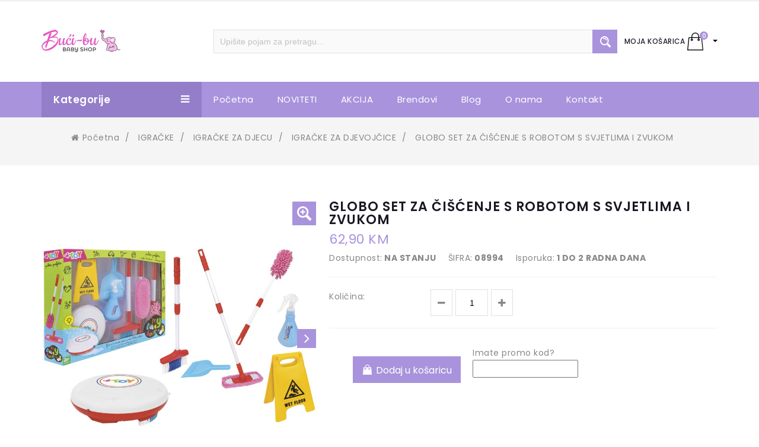

--- FILE ---
content_type: text/html; charset=utf-8
request_url: https://buci-bu.com/artikal/igracke/igracke-za-djecu/globo-set-za-ciscenje-s-robotom-s-svjetlima-i-zvukom/?id=5802
body_size: 20195
content:


<!DOCTYPE html>

<html xmlns="http://www.w3.org/1999/xhtml" lang="hr-BA" xml:lang="hr-BA">
<head>
    
    
    <title>IGRAČKE ZA DJEVOJČICE GLOBO SET ZA ČIŠĆENJE S ROBOTOM S SVJETLIMA I ZVUKOM</title>
    <meta http-equiv="X-UA-Compatible" content="IE=edge" />
    <meta name="description" content="GLOBO SET ZA ČIŠĆENJE S ROBOTOM S SVJETLIMA I ZVUKOM IGRAČKE ZA DJEVOJČICE IGRAČKE ZA DJECU IGRAČKE>" />
    <meta name="keywords" content="GLOBO SET ZA ČIŠĆENJE S ROBOTOM S SVJETLIMA I ZVUKOM, IGRAČKE ZA DJEVOJČICE, IGRAČKE ZA DJECU, IGRAČKE" />
    <meta property="og:type" content="website" />
    <meta property="og:url" content="http://buci-bu.com/artikal/igracke/igracke-za-djecu/igracke-za-djevojcice/globo-set-za-ciscenje-s-robotom-s-svjetlima-i-zvukom/?id=5802" />
    <meta property="og:title" content="GLOBO SET ZA ČIŠĆENJE S ROBOTOM S SVJETLIMA I ZVUKOM" />
    <meta property="og:description" content="GLOBO SET ZA ČIŠĆENJE S ROBOTOM S SVJETLIMA I ZVUKOM IGRAČKE ZA DJECU IGRAČKE" />
    
    <meta property="og:image" content="http://buci-bu.com/Datoteke/Artikli/5802_40899.jpg " />
    <meta property="twitter:card" content="summary_large_image" />
    <meta property="twitter:url" content="http://buci-bu.com/artikal/igracke/igracke-za-djecu/igracke-za-djevojcice/globo-set-za-ciscenje-s-robotom-s-svjetlima-i-zvukom/?id=5802" />
    <meta property="twitter:title" content="GLOBO SET ZA ČIŠĆENJE S ROBOTOM S SVJETLIMA I ZVUKOM" />
    <meta property="twitter:description" content="GLOBO SET ZA ČIŠĆENJE S ROBOTOM S SVJETLIMA I ZVUKOM IGRAČKE ZA DJEVOJČICE IGRAČKE ZA DJECU IGRAČKE" />
    <meta property="twitter:image" content="http://buci-bu.com/Datoteke/Artikli/5802_40899.jpg" />
    <link rel="apple-touch-icon" sizes="57x57" href="/apple-icon-57x57.png"><link rel="apple-touch-icon" sizes="60x60" href="/apple-icon-60x60.png"><link rel="apple-touch-icon" sizes="72x72" href="/apple-icon-72x72.png"><link rel="apple-touch-icon" sizes="76x76" href="/apple-icon-76x76.png"><link rel="apple-touch-icon" sizes="114x114" href="/apple-icon-114x114.png"><link rel="apple-touch-icon" sizes="120x120" href="/apple-icon-120x120.png"><link rel="apple-touch-icon" sizes="144x144" href="/apple-icon-144x144.png"><link rel="apple-touch-icon" sizes="152x152" href="/apple-icon-152x152.png"><link rel="apple-touch-icon" sizes="180x180" href="/apple-icon-180x180.png"><link rel="icon" type="image/png" sizes="192x192"  href="/android-icon-192x192.png"><link rel="icon" type="image/png" sizes="32x32" href="/favicon-32x32.png"><link rel="icon" type="image/png" sizes="96x96" href="/favicon-96x96.png"><link rel="icon" type="image/png" sizes="16x16" href="/favicon-16x16.png"><link rel="manifest" href="/manifest.json"><meta name="msapplication-TileColor" content="#a993dc"><meta name="msapplication-TileImage" content="/ms-icon-144x144.png"><meta name="theme-color" content="#eb53c4" /><meta name="msapplication-navbutton-color" content="#a993dc"><link rel="stylesheet" href="/css/owl.carousel.css" as="style"><link rel="stylesheet" href="/css/fotorama.css" as="style"><link rel="stylesheet" href="/css/jquery-ui.css" as="style"><link rel="stylesheet" href="/css/bootstrap.css" as="style"><meta name="viewport" content="width=device-width, initial-scale=1, maximum-scale=1" /><meta charset="utf-8" /><meta http-equiv="X-UA-Compatible" content="IE=edge" /><meta name="distribution" content="Global" /><meta name="revisit-after" content="2 Days" /><meta name="robots" content="ALL" /><meta name="Language" content="hr-HR" /><link rel="stylesheet" type="text/css" href="/css/custom.css" /><link rel="stylesheet" type="text/css" href="/css/responsive.mini.css" /><link rel="shortcut icon" href="/images/favicon.png" /><!-- Google tag (gtag.js) --> 
<script async src="https://www.googletagmanager.com/gtag/js?id=G-JP51CNKT49"></script> 
<script> 
  window.dataLayer = window.dataLayer || []; 
  function gtag(){dataLayer.push(arguments);} 
  gtag('js', new Date()); 
  gtag('config', 'G-JP51CNKT49'); 
</script>
<!-- Google tag (gtag.js) --> <!-- Facebook Pixel Code -->
<script>
  !function(f,b,e,v,n,t,s)
  {if(f.fbq)return;n=f.fbq=function(){n.callMethod?
  n.callMethod.apply(n,arguments):n.queue.push(arguments)};
  if(!f._fbq)f._fbq=n;n.push=n;n.loaded=!0;n.version='2.0';
  n.queue=[];t=b.createElement(e);t.async=!0;
  t.src=v;s=b.getElementsByTagName(e)[0];
  s.parentNode.insertBefore(t,s)}(window,document,"script",
  "https://connect.facebook.net/en_US/fbevents.js");
 fbq("init", "937026054640219"); 
fbq("track", "PageView");
</script>
<noscript>
 <img height="1" width="1" 
src="https://www.facebook.com/tr?id=937026054640219&ev=PageView
&noscript=1"/>
</noscript>
<!-- End Facebook Pixel Code -->
</head>
<body class="product-page">
    <!-- Google Tag Manager (noscript) -->
<noscript><iframe src="https://www.googletagmanager.com/ns.html?id=GTM-KGQMTGF"
height="0" width="0" style="display:none;visibility:hidden"></iframe></noscript>
<!-- End Google Tag Manager (noscript) -->
    
    <div class="alert-ad-cart2">
        <div class="alert-ad-cart"><i class="fa fa-cart-plus"></i>&nbsp; ARTIKAL DODAN U KOŠARICU</div>
    </div>
    <div class="main">
        <!-- HEADER START -->
        <header class="navbar navbar-custom container-full-sm" id="header">
            <div class="header-top">
                <div class="container">
                    <div class="row m-0">
                        <div class="col-12 col-md-6 col-sm-5 p-0">
                            
                        </div>
                        <div class="col-12 col-md-6 col-sm-7 p-0">
                            
                        </div>
                    </div>
                </div>
            </div>
            <div class="header-middle">
                <div class="container">
                    <div class="row mlr_-20">
                        <div class="col-md-3 col-sm-12 plr-20">
                            <div class="header-middle-left">
                                <div class="navbar-header float-none-sm">
                                    <a class="navbar-brand page-scroll" href="/home">
                                        <img alt="Shopholic" src="/images/logo.png" />
                                    </a>
                                </div>
                            </div>
                        </div>
                        <div class="col-md-9 col-sm-12 plr-20">
                            <div class="row">
                                <div class="col-12">
                                    <div class="main-right-part">
                                        <div class="header-right-part">
                                            <div class="category-main">
                                                <div class="main-search">
                                                    <div class="header_search_toggle desktop-view">
                                                        <form action="/trazilica">
                                                            <div class="search-box">
                                                                <input class="input-text" type="text" name="pojam" placeholder="Upišite pojam za pretragu..." autocomplete="off" />
                                                                <button class="search-btn"></button>
                                                            </div>
                                                        </form>
                                                    </div>
                                                </div>
                                            </div>
                                        </div>
                                        <div class="right-part">
                                            <ul>
                                                
                                                <li class="cart-icon cart-box-main">
                                                    <a href="/kosarica"><div class="my-cart">Moja košarica</div><span class="cart-icon-main"><small class="cart-notification">0</small> </span></a>
                                                </li>
                                                <li class="side-toggle">
                                                    <button data-target=".navbar-collapse" data-toggle="collapse" class="navbar-toggle" type="button"><i class="fa fa-bars"></i></button>
                                                </li>
                                            </ul>
                                        </div>
                                    </div>
                                </div>
                            </div>
                        </div>
                    </div>
                </div>
            </div>
            <div class="header-bottom">
                <div class="container">
                    <div class="header-line">
                        <div class="row position-r mlr_-20">
                            <div class="col-lg-3 plr-20 bottom-part position-initial">
                                <div class="sidebar-menu-dropdown home"><a class="btn-sidebar-menu-dropdown">Kategorije <i class="fa fa-bars"></i></a><div id="cat" class="cat-dropdown"><div class="sidebar-contant"><div id="menu" class="navbar-collapse collapse"><ul class="nav navbar-nav"><li class="level sub-megamenu"><a href="/noviteti">NOVITETI</a></li><li class="level sub-megamenu"><span class="opener plus"></span><a href="/artikli" class="page-scroll"> AKCIJA</a><div class="megamenu mobile-sub-menu" style="width: 430px;"><div class="megamenu-inner-top"><ul class="sub-menu-level1"><li class="level2"><ul class="sub-menu-level2"><li class="level3"><a href ="/akcija?grupa=akcija-babybjorn-23-posto"><span>■</span>AKCIJA BABYBJORN -23%</a></li><li class="level3"><a href ="/akcija?grupa=mamaspapas-30-posto"><span>■</span>MAMAS&PAPAS -30%</a></li><li class="level3"><a href ="/akcija?grupa=top-mjesecna-akcija"><span>■</span>TOP MJESEČNA AKCIJA</a></li><li class="level3"><a href ="/akcija?grupa=vikend-akcija"><span>■</span>VIKEND AKCIJA</a></li></ul></li></ul></div></div></li><li class="level sub-megamenu"><span class="opener plus"></span><a href="/grupa/igracke/?id=1" class="page-scroll"> IGRAČKE</a><div class="megamenu mobile-sub-menu" style="width: 430px;"><div class="megamenu-inner-top"><ul class="sub-menu-level1"><li class="level2"><ul class="sub-menu-level2"><li class="level3"><a href ="/kategorija/igracke/drvene-igracke/?id=44"><span>■</span>DRVENE IGRAČKE</a></li><li class="level3"><a href ="/kategorija/igracke/igracke-za-bebe/?id=3"><span>■</span>IGRAČKE ZA BEBE</a><ul class="sub-menu-level20"><li class="level3"><ul class="sub-menu-level3"><li><a href ="/podkategorija/igracke/igracke-za-bebe/edukativne-igracke-za-bebe/?id=3">EDUKATIVNE IGRAČKE ZA BEBE</a></li><li><a href ="/podkategorija/igracke/igracke-za-bebe/igracke-za-ljuljanje/?id=93">IGRAČKE ZA LJULJANJE</a></li><li><a href ="/podkategorija/igracke/igracke-za-bebe/otiscipoklon-kutije/?id=113">OTISCI,POKLON KUTIJE</a></li><li><a href ="/podkategorija/igracke/igracke-za-bebe/plisane-igracke/?id=33">PLIŠANE IGRAČKE</a></li><li><a href ="/podkategorija/igracke/igracke-za-bebe/podloge-za-igru/?id=41">PODLOGE ZA IGRU</a></li><li><a href ="/podkategorija/igracke/igracke-za-bebe/prohodalice-i-guralice/?id=32">PROHODALICE I GURALICE</a></li><li><a href ="/podkategorija/igracke/igracke-za-bebe/vrtuljci-i-projektori/?id=34">VRTULJCI I PROJEKTORI</a></li></ul></li></ul></li><li class="level3"><a href ="/kategorija/igracke/igracke-za-djecu/?id=1"><span>■</span>IGRAČKE ZA DJECU</a><ul class="sub-menu-level20"><li class="level3"><ul class="sub-menu-level3"><li><a href ="/podkategorija/igracke/igracke-za-djecu/bicikli-i-balans-bicikli/?id=151">BICIKLI I BALANS BICIKLI</a></li><li><a href ="/podkategorija/igracke/igracke-za-djecu/drustvene-igre/?id=43">DRUŠTVENE IGRE</a></li><li><a href ="/podkategorija/igracke/igracke-za-djecu/edukativne-igracke-za-djecu/?id=1">EDUKATIVNE IGRAČKE ZA DJECU</a></li><li><a href ="/podkategorija/igracke/igracke-za-djecu/figurice/?id=109">FIGURICE</a></li><li><a href ="/podkategorija/igracke/igracke-za-djecu/fotelje-i-bazeni-s-lopticama/?id=144">FOTELJE I BAZENI S LOPTICAMA</a></li><li><a href ="/podkategorija/igracke/igracke-za-djecu/igracke-za-djecake/?id=23">IGRAČKE ZA DJEČAKE</a></li><li><a href ="/podkategorija/igracke/igracke-za-djecu/igracke-za-djevojcice/?id=64">IGRAČKE ZA DJEVOJČICE</a></li><li><a href ="/podkategorija/igracke/igracke-za-djecu/kocke/?id=108">KOCKE</a></li><li><a href ="/podkategorija/igracke/igracke-za-djecu/kostimi/?id=150">KOSTIMI</a></li><li><a href ="/podkategorija/igracke/igracke-za-djecu/kreativne-igracke/?id=96">KREATIVNE IGRAČKE</a></li><li><a href ="/podkategorija/igracke/igracke-za-djecu/skocko/?id=152">SKOČKO</a></li></ul></li></ul></li><li class="level3"><a href ="/kategorija/igracke/igracke-za-van/?id=4"><span>■</span>IGRAČKE ZA VAN</a><ul class="sub-menu-level20"><li class="level3"><ul class="sub-menu-level3"><li><a href ="/podkategorija/igracke/igracke-za-van/bicikli-i-balans-bicikli/?id=4">BICIKLI I BALANS BICIKLI</a></li><li><a href ="/podkategorija/igracke/igracke-za-van/igracke-za-dvoriste/?id=10">IGRAČKE ZA DVORIŠTE</a></li><li><a href ="/podkategorija/igracke/igracke-za-van/kacige-i-ostala-zastitna-oprema/?id=112">KACIGE I OSTALA ZAŠTITNA OPREMA</a></li><li><a href ="/podkategorija/igracke/igracke-za-van/koturaljke/?id=110">KOTURALJKE</a></li><li><a href ="/podkategorija/igracke/igracke-za-van/ljeto/?id=8">LJETO</a></li><li><a href ="/podkategorija/igracke/igracke-za-van/romobili/?id=55">ROMOBILI</a></li><li><a href ="/podkategorija/igracke/igracke-za-van/skateboard/?id=139">SKATEBOARD</a></li><li><a href ="/podkategorija/igracke/igracke-za-van/trampolini/?id=88">TRAMPOLINI</a></li><li><a href ="/podkategorija/igracke/igracke-za-van/tricikli/?id=72">TRICIKLI</a></li><li><a href ="/podkategorija/igracke/igracke-za-van/vozila-na-akumulator/?id=15">VOZILA NA AKUMULATOR</a></li></ul></li></ul></li><li class="level3"><a href ="/kategorija/igracke/kutije-za-igracke/?id=84"><span>■</span>KUTIJE ZA IGRAČKE</a></li><li class="level3"><a href ="/kategorija/igracke/lego/?id=7"><span>■</span>LEGO</a></li><li class="level3"><a href ="/kategorija/igracke/novogodisnji-program/?id=68"><span>■</span>NOVOGODIŠNJI PROGRAM</a></li><li class="level3"><a href ="/kategorija/igracke/plisane-igracke/?id=64"><span>■</span>PLIŠANE IGRAČKE</a></li></ul></li></ul></div></div></li><li class="level sub-megamenu"><span class="opener plus"></span><a href="/grupa/angellum/?id=9" class="page-scroll"> ANGELLUM</a><div class="megamenu mobile-sub-menu" style="width: 430px;"><div class="megamenu-inner-top"><ul class="sub-menu-level1"><li class="level2"><ul class="sub-menu-level2"><li class="level3"><a href ="/kategorija/angellum/knjiga-djetinjstva/?id=38"><span>■</span>KNJIGA DJETINJSTVA</a></li><li class="level3"><a href ="/kategorija/angellum/slike-na-platnu/?id=82"><span>■</span>SLIKE NA PLATNU</a></li><li class="level3"><a href ="/kategorija/angellum/zlatotisak-u-metalnom-okviru/?id=73"><span>■</span>ZLATOTISAK U METALNOM OKVIRU</a></li></ul></li></ul></div></div></li><li class="level sub-megamenu"><span class="opener plus"></span><a href="/grupa/za-trudnice-i-mame/?id=7" class="page-scroll"> ZA TRUDNICE I MAME</a><div class="megamenu mobile-sub-menu" style="width: 430px;"><div class="megamenu-inner-top"><ul class="sub-menu-level1"><li class="level2"><ul class="sub-menu-level2"><li class="level3"><a href ="/kategorija/za-trudnice-i-mame/grudnjaci-za-dojenje/?id=83"><span>■</span>GRUDNJACI ZA DOJENJE</a></li><li class="level3"><a href ="/kategorija/za-trudnice-i-mame/izdajalice/?id=21"><span>■</span>IZDAJALICE</a></li><li class="level3"><a href ="/kategorija/za-trudnice-i-mame/jastuk-za-spavanjedojenje/?id=50"><span>■</span>JASTUK ZA SPAVANJE-DOJENJE</a></li><li class="level3"><a href ="/kategorija/za-trudnice-i-mame/mrezaste-gacice-i-ulosci/?id=62"><span>■</span>MREŽASTE GAĆICE I ULOŠCI</a></li><li class="level3"><a href ="/kategorija/za-trudnice-i-mame/nastavci-i-blaznice-za-grudi/?id=25"><span>■</span>NASTAVCI I BLAZNICE ZA GRUDI</a></li><li class="level3"><a href ="/kategorija/za-trudnice-i-mame/odjeca-za-mame/?id=46"><span>■</span>ODJEĆA ZA MAME</a></li><li class="level3"><a href ="/kategorija/za-trudnice-i-mame/steznici/?id=61"><span>■</span>STEZNICI</a></li></ul></li></ul></div></div></li><li class="level sub-megamenu"><span class="opener plus"></span><a href="/grupa/hranjenje/?id=4" class="page-scroll"> HRANJENJE</a><div class="megamenu mobile-sub-menu" style="width: 430px;"><div class="megamenu-inner-top"><ul class="sub-menu-level1"><li class="level2"><ul class="sub-menu-level2"><li class="level3"><a href ="/kategorija/hranjenje/bibs/?id=71"><span>■</span>BIBS</a><ul class="sub-menu-level20"><li class="level3"><ul class="sub-menu-level3"><li><a href ="/podkategorija/hranjenje/bibs/bibs-bocice/?id=101">BIBS BOČICE</a></li><li><a href ="/podkategorija/hranjenje/bibs/bibs-dude-03-godine/?id=97">BIBS DUDE 0-3 GODINE</a></li><li><a href ="/podkategorija/hranjenje/bibs/bibs-dude-06-mjeseci/?id=98">BIBS DUDE 0-6 MJESECI</a></li><li><a href ="/podkategorija/hranjenje/bibs/bibs-dude-618-mjeseci/?id=99">BIBS DUDE 6-18 MJESECI</a></li><li><a href ="/podkategorija/hranjenje/bibs/bibs-glodalice/?id=105">BIBS GLODALICE</a></li><li><a href ="/podkategorija/hranjenje/bibs/bibs-loops/?id=106">BIBS LOOPS</a></li><li><a href ="/podkategorija/hranjenje/bibs/bibs-muslin/?id=107">BIBS MUSLIN</a></li><li><a href ="/podkategorija/hranjenje/bibs/bibs-pribor-za-jelo/?id=132">BIBS PRIBOR ZA JELO</a></li><li><a href ="/podkategorija/hranjenje/bibs/bibs-siperci-i-marame/?id=118">BIBS SIPERCI I MARAME</a></li><li><a href ="/podkategorija/hranjenje/bibs/bibs-tjesilice/?id=122">BIBS TJEŠILICE</a></li><li><a href ="/podkategorija/hranjenje/bibs/bibs-vezice-za-dude/?id=124">BIBS VEZICE ZA DUDE</a></li><li><a href ="/podkategorija/hranjenje/bibs/bibs-wobbly/?id=143">BIBS WOBBLY</a></li><li><a href ="/podkategorija/hranjenje/bibs/kutije-za-dude/?id=133">KUTIJE ZA DUDE</a></li></ul></li></ul></li><li class="level3"><a href ="/kategorija/hranjenje/bocice/?id=6"><span>■</span>BOČICE</a></li><li class="level3"><a href ="/kategorija/hranjenje/case-i-bocice-za-pice/?id=32"><span>■</span>ČAŠE I BOČICE ZA PIĆE</a></li><li class="level3"><a href ="/kategorija/hranjenje/cetke-za-pranje-bocica-i-duda/?id=56"><span>■</span>ČETKE ZA PRANJE BOČICA I DUDA</a></li><li class="level3"><a href ="/kategorija/hranjenje/dude/?id=13"><span>■</span>DUDE</a></li><li class="level3"><a href ="/kategorija/hranjenje/glodalice/?id=11"><span>■</span>GLODALICE</a></li><li class="level3"><a href ="/kategorija/hranjenje/hranilice/?id=31"><span>■</span>HRANILICE</a></li><li class="level3"><a href ="/kategorija/hranjenje/setovi-za-jelo/?id=24"><span>■</span>SETOVI  ZA JELO</a></li><li class="level3"><a href ="/kategorija/hranjenje/siperci/?id=10"><span>■</span>SIPERCI</a></li><li class="level3"><a href ="/kategorija/hranjenje/sisac-za-bocicu/?id=14"><span>■</span>SISAČ ZA BOČICU</a></li><li class="level3"><a href ="/kategorija/hranjenje/skladistenje-hrane/?id=26"><span>■</span>SKLADIŠTENJE  HRANE</a></li><li class="level3"><a href ="/kategorija/hranjenje/stalci-za-susenje/?id=45"><span>■</span>STALCI ZA SUŠENJE</a></li><li class="level3"><a href ="/kategorija/hranjenje/termos-boce-posude-i-torbe/?id=55"><span>■</span>TERMOS BOCE, POSUDE  I TORBE</a></li></ul></li></ul></div></div></li><li class="level sub-megamenu"><span class="opener plus"></span><a href="/grupa/tetra-pelene-i-gaze/?id=10" class="page-scroll"> TETRA PELENE I GAZE</a><div class="megamenu mobile-sub-menu" style="width: 430px;"><div class="megamenu-inner-top"><ul class="sub-menu-level1"><li class="level2"><ul class="sub-menu-level2"><li class="level3"><a href ="/kategorija/tetra-pelene-i-gaze/gaze/?id=92"><span>■</span>GAZE</a></li><li class="level3"><a href ="/kategorija/tetra-pelene-i-gaze/pelene/?id=67"><span>■</span>PELENE</a></li></ul></li></ul></div></div></li><li class="level sub-megamenu"><span class="opener plus"></span><a href="/grupa/beba-u-pokretu/?id=8" class="page-scroll"> BEBA U POKRETU</a><div class="megamenu mobile-sub-menu" style="width: 430px;"><div class="megamenu-inner-top"><ul class="sub-menu-level1"><li class="level2"><ul class="sub-menu-level2"><li class="level3"><a href ="/kategorija/beba-u-pokretu/autosjedalice/?id=22"><span>■</span>AUTOSJEDALICE</a><ul class="sub-menu-level20"><li class="level3"><ul class="sub-menu-level3"><li><a href ="/podkategorija/beba-u-pokretu/autosjedalice/grupa-0-013kg/?id=90">GRUPA 0+ (0-13KG)</a></li><li><a href ="/podkategorija/beba-u-pokretu/autosjedalice/grupa-01-018-kg/?id=120">GRUPA 0+/1 (0-18 KG)</a></li><li><a href ="/podkategorija/beba-u-pokretu/autosjedalice/grupa-012-025kg/?id=28">GRUPA 0+/1/2 (0-25KG)</a></li><li><a href ="/podkategorija/beba-u-pokretu/autosjedalice/grupa-0123-036kg/?id=84">GRUPA 0+/1/2/3 (0-36KG)</a></li><li><a href ="/podkategorija/beba-u-pokretu/autosjedalice/grupa-123-936kg/?id=29">GRUPA 1/2/3 (9-36KG)</a></li><li><a href ="/podkategorija/beba-u-pokretu/autosjedalice/grupa-23-1536kg/?id=30">GRUPA 2/3 (15-36KG)</a></li></ul></li></ul></li><li class="level3"><a href ="/kategorija/beba-u-pokretu/dodatci-za-auto/?id=33"><span>■</span>DODATCI ZA AUTO</a></li><li class="level3"><a href ="/kategorija/beba-u-pokretu/dodatci-za-kolica-i-autosjedalice/?id=47"><span>■</span>DODATCI ZA KOLICA I AUTOSJEDALICE</a></li><li class="level3"><a href ="/kategorija/beba-u-pokretu/klokanicekenguri-i-marame/?id=107"><span>■</span>KLOKANICE/KENGURI I MARAME</a></li><li class="level3"><a href ="/kategorija/beba-u-pokretu/kolica/?id=30"><span>■</span>KOLICA</a><ul class="sub-menu-level20"><li class="level3"><ul class="sub-menu-level3"><li><a href ="/podkategorija/beba-u-pokretu/kolica/kisobran-kolica/?id=57">KIŠOBRAN KOLICA</a></li><li><a href ="/podkategorija/beba-u-pokretu/kolica/kolica-3u1/?id=42">KOLICA 3U1</a></li><li><a href ="/podkategorija/beba-u-pokretu/kolica/kolica-za-blizance/?id=92">KOLICA ZA BLIZANCE</a></li></ul></li></ul></li><li class="level3"><a href ="/kategorija/beba-u-pokretu/kolijevke/?id=101"><span>■</span>KOLIJEVKE</a></li><li class="level3"><a href ="/kategorija/beba-u-pokretu/torbe/?id=28"><span>■</span>TORBE</a></li></ul></li></ul></div></div></li><li class="level sub-megamenu"><span class="opener plus"></span><a href="/grupa/beba-u-kuci/?id=2" class="page-scroll"> BEBA U KUĆI</a><div class="megamenu mobile-sub-menu" style="width: 430px;"><div class="megamenu-inner-top"><ul class="sub-menu-level1"><li class="level2"><ul class="sub-menu-level2"><li class="level3"><a href ="/kategorija/beba-u-kuci/dekice/?id=20"><span>■</span>DEKICE</a></li><li class="level3"><a href ="/kategorija/beba-u-kuci/drveni-krevetici/?id=9"><span>■</span>DRVENI KREVETIĆI</a></li><li class="level3"><a href ="/kategorija/beba-u-kuci/hodalice-i-jumperi/?id=23"><span>■</span>HODALICE I JUMPERI</a></li><li class="level3"><a href ="/kategorija/beba-u-kuci/jastuci-i-pozicioneri/?id=19"><span>■</span>JASTUCI I POZICIONERI</a></li><li class="level3"><a href ="/kategorija/beba-u-kuci/kolijevke/?id=57"><span>■</span>KOLIJEVKE</a></li><li class="level3"><a href ="/kategorija/beba-u-kuci/komode/?id=77"><span>■</span>KOMODE</a></li><li class="level3"><a href ="/kategorija/beba-u-kuci/ljuljacke-i-lezaljke/?id=41"><span>■</span>LJULJAČKE I LEŽALJKE</a></li><li class="level3"><a href ="/kategorija/beba-u-kuci/pletenice/?id=74"><span>■</span>PLETENICE</a></li><li class="level3"><a href ="/kategorija/beba-u-kuci/posteljinaogradica/?id=27"><span>■</span>POSTELJINA-OGRADICA</a></li><li class="level3"><a href ="/kategorija/beba-u-kuci/vikend-krevetici/?id=40"><span>■</span>VIKEND KREVETIĆI</a></li><li class="level3"><a href ="/kategorija/beba-u-kuci/zastita-u-kuci/?id=29"><span>■</span>ZAŠTITA U KUĆI</a></li></ul></li></ul></div></div></li><li class="level sub-megamenu"><span class="opener plus"></span><a href="/grupa/odjeca-i-obuca/?id=5" class="page-scroll"> ODJEĆA I OBUĆA</a><div class="megamenu mobile-sub-menu" style="width: 430px;"><div class="megamenu-inner-top"><ul class="sub-menu-level1"><li class="level2"><ul class="sub-menu-level2"><li class="level3"><a href ="/kategorija/odjeca-i-obuca/baby-rukavice/?id=88"><span>■</span>BABY RUKAVICE</a></li><li class="level3"><a href ="/kategorija/odjeca-i-obuca/bodici/?id=8"><span>■</span>BODIĆI</a></li><li class="level3"><a href ="/kategorija/odjeca-i-obuca/cipelice/?id=59"><span>■</span>CIPELICE</a></li><li class="level3"><a href ="/kategorija/odjeca-i-obuca/carape/?id=76"><span>■</span>ČARAPE</a></li><li class="level3"><a href ="/kategorija/odjeca-i-obuca/dodatci-za-krstenje/?id=12"><span>■</span>DODATCI ZA KRŠTENJE</a></li><li class="level3"><a href ="/kategorija/odjeca-i-obuca/gegice/?id=52"><span>■</span>GEGICE</a></li><li class="level3"><a href ="/kategorija/odjeca-i-obuca/hlacice/?id=51"><span>■</span>HLAČICE</a></li><li class="level3"><a href ="/kategorija/odjeca-i-obuca/kape-i-sesiri/?id=54"><span>■</span>KAPE I ŠEŠIRI</a></li><li class="level3"><a href ="/kategorija/odjeca-i-obuca/kompletici/?id=80"><span>■</span>KOMPLETIĆI</a></li><li class="level3"><a href ="/kategorija/odjeca-i-obuca/novogodisnji-program/?id=98"><span>■</span>NOVOGODIŠNJI PROGRAM</a></li><li class="level3"><a href ="/kategorija/odjeca-i-obuca/pidzame/?id=15"><span>■</span>PIDŽAME</a></li><li class="level3"><a href ="/kategorija/odjeca-i-obuca/svecana-odijela-za-djecake/?id=42"><span>■</span>SVEČANA ODIJELA ZA DJEČAKE</a></li><li class="level3"><a href ="/kategorija/odjeca-i-obuca/svecane-haljine-za-djevojcice/?id=16"><span>■</span>SVEČANE HALJINE ZA DJEVOJČICE</a></li><li class="level3"><a href ="/kategorija/odjeca-i-obuca/ukrasi-za-kosu/?id=63"><span>■</span>UKRASI ZA KOSU</a></li><li class="level3"><a href ="/kategorija/odjeca-i-obuca/ves/?id=53"><span>■</span>VEŠ</a></li><li class="level3"><a href ="/kategorija/odjeca-i-obuca/vrece-za-spavanje/?id=49"><span>■</span>VREĆE ZA SPAVANJE</a></li></ul></li></ul></div></div></li><li class="level sub-megamenu"><span class="opener plus"></span><a href="/grupa/kupanje-i-njega/?id=6" class="page-scroll"> KUPANJE I NJEGA</a><div class="megamenu mobile-sub-menu" style="width: 430px;"><div class="megamenu-inner-top"><ul class="sub-menu-level1"><li class="level2"><ul class="sub-menu-level2"><li class="level3"><a href ="/kategorija/kupanje-i-njega/kade-i-dodatci-za-kade/?id=39"><span>■</span>KADE I DODATCI ZA KADE</a></li><li class="level3"><a href ="/kategorija/kupanje-i-njega/kante-za-pelene/?id=35"><span>■</span>KANTE ZA PELENE</a></li><li class="level3"><a href ="/kategorija/kupanje-i-njega/kozmetika-i-pelene/?id=34"><span>■</span>KOZMETIKA I PELENE</a></li><li class="level3"><a href ="/kategorija/kupanje-i-njega/podloge-za-presvlacenje/?id=97"><span>■</span>PODLOGE ZA PRESVLAČENJE</a></li><li class="level3"><a href ="/kategorija/kupanje-i-njega/pribor-za-njegu/?id=18"><span>■</span>PRIBOR ZA NJEGU</a></li><li class="level3"><a href ="/kategorija/kupanje-i-njega/rucnicipeskiri/?id=60"><span>■</span>RUČNICI-PEŠKIRI</a></li><li class="level3"><a href ="/kategorija/kupanje-i-njega/sredstva-za-pranje-i-ciscenje/?id=66"><span>■</span>SREDSTVA ZA PRANJE I ČIŠĆENJE</a></li><li class="level3"><a href ="/kategorija/kupanje-i-njega/termofori/?id=78"><span>■</span>TERMOFORI</a></li><li class="level3"><a href ="/kategorija/kupanje-i-njega/tute-nastavci-za-wc-i-stepenice/?id=37"><span>■</span>TUTE, NASTAVCI ZA WC I STEPENICE</a></li></ul></li></ul></div></div></li><li class="level sub-megamenu"><span class="opener plus"></span><a href="/grupa/uredjaji/?id=3" class="page-scroll"> UREĐAJI</a><div class="megamenu mobile-sub-menu" style="width: 430px;"><div class="megamenu-inner-top"><ul class="sub-menu-level1"><li class="level2"><ul class="sub-menu-level2"><li class="level3"><a href ="/kategorija/uredjaji/baby-monitori/?id=5"><span>■</span>BABY MONITORI</a></li><li class="level3"><a href ="/kategorija/uredjaji/cool-twister/?id=85"><span>■</span>COOL TWISTER</a></li><li class="level3"><a href ="/kategorija/uredjaji/elektricni-aspiratori/?id=87"><span>■</span>ELEKTRIČNI ASPIRATORI</a></li><li class="level3"><a href ="/kategorija/uredjaji/gadgeti-za-djecu/?id=91"><span>■</span>GADGETI ZA DJECU</a></li><li class="level3"><a href ="/kategorija/uredjaji/grijaci/?id=36"><span>■</span>GRIJAČI</a></li><li class="level3"><a href ="/kategorija/uredjaji/lampe/?id=86"><span>■</span>LAMPE</a></li><li class="level3"><a href ="/kategorija/uredjaji/ovlazivaci-i-prociscivaci-zraka/?id=48"><span>■</span>OVLAŽIVAČI I PROČIŠĆIVAČI ZRAKA</a></li><li class="level3"><a href ="/kategorija/uredjaji/sterilizatori/?id=58"><span>■</span>STERILIZATORI</a></li><li class="level3"><a href ="/kategorija/uredjaji/uredjaji-za-pripremu-hrane/?id=106"><span>■</span>UREĐAJI ZA PRIPREMU HRANE</a></li></ul></li></ul></div></div></li><li class="level sub-megamenu"><span class="opener plus"></span><a href="/grupa/ruksaci/?id=11" class="page-scroll"> RUKSACI</a></li><li class="level sub-megamenu"><span class="opener plus"></span><a href="/grupa/party/?id=12" class="page-scroll"> PARTY</a></li><li class="level sub-megamenu"><span class="opener plus"></span><a href="/grupa/knjige-i-slikovnice/?id=14" class="page-scroll"> KNJIGE I SLIKOVNICE</a></li><li class="level sub-megamenu"><a href="/nasi-brendovi">BRENDOVI</a></li><li class="level sub-megamenu"><a href="/blog">BLOG</a></li></ul></div></div></div></div>
                            </div>
                            <div class="col-lg-9 plr-20 bottom-part">
                                <div class="nav_sec position-r float-none-md"><div class="mobilemenu-title mobilemenu"><span>Menu</span><i class="fa fa-bars pull-right"></i></div><div class="mobilemenu-content"><ul class="nav navbar-nav" id="menu-main"><li><span class="opener plus"></span><a href="/home"><span>Početna</span></a></li><li><span class="opener plus"></span><a href="/noviteti"><span>NOVITETI</span></a></li><li><span class="opener plus"></span><a href="/artikli"><span>AKCIJA</span></a></li><li><span class="opener plus"></span><a href="/nasi-brendovi"><span>Brendovi</span></a></li><li><span class="opener plus"></span><a href="/blog"><span>Blog</span></a></li><li><span class="opener plus"></span><a href="/Buci?Bu=o-nama&i=1"><span>O nama</span></a></li><li><span class="opener plus"></span><a href="/Buci?Bu=kontakt&i=5"><span>Kontakt</span></a></li></ul></div></div>
                            </div>
                        </div>
                    </div>
                </div>
            </div>
        </header>
        <!-- HEADER END -->

        <!-- Bread Crumb STRAT -->
        <div class="banner inner-banner1">
            <div class="container">
                <section class="banner-detail center-xs">
                    <div class="bread-crumb left-side float-none-xs">
                        <ul>
                            <li><a href="/home"><i class="fa fa-home"></i>Početna</a>/</li>
                            <li><a href="/grupa/igracke/?id=1">IGRAČKE</a>/</li>
                            <li><a href="/kategorija/igracke/igracke-za-djecu/?id=1">IGRAČKE ZA DJECU</a>/</li>
                            
                            <li><a href="/podkategorija/igracke/igracke-za-djecu/igracke-za-djevojcice/?id=64">IGRAČKE ZA DJEVOJČICE</a>/</li>
                            
                            <li><span>GLOBO SET ZA ČIŠĆENJE S ROBOTOM S SVJETLIMA I ZVUKOM</span></li>
                        </ul>
                    </div>
                </section>
            </div>
        </div>
        <!-- Bread Crumb END -->

        <!-- CONTAINER START -->
        <section class="pt-60">
            <div class="container">
                <div class="product-detail-view">
                    
                    <div class="row m-0">
                        <div id="sidebar" class="col-md-5 mb-xs-30 p-0 pr-10 static-sidebar"><div class="sidebar__inner"><div class="fotorama" data-nav="thumbs" data-allowfullscreen="native"><img loading='lazy'  src="/thumb2.ashx?i=5802_40899.jpg" alt="GLOBO SET ZA ČIŠĆENJE S ROBOTOM S SVJETLIMA I ZVUKOM" data-id="30163" /><img loading='lazy'  src="/thumb2.ashx?i=5802_8014966408994_dff.jpg" alt="GLOBO SET ZA ČIŠĆENJE S ROBOTOM S SVJETLIMA I ZVUKOM" data-id="30164" /><img loading='lazy'  src="/thumb2.ashx?i=5802_8014966408994_dfx.jpg" alt="GLOBO SET ZA ČIŠĆENJE S ROBOTOM S SVJETLIMA I ZVUKOM" data-id="30165" /></div></div></div><div id="content" class="col-md-7 p-0 pl-10"><div class="product-detail-main div5802"><div class="product-item-details mb-60"><h1 class="product-item-name">GLOBO SET ZA ČIŠĆENJE S ROBOTOM S SVJETLIMA I ZVUKOM</h1> <div class="price-box"><span class="price">62,90 KM</span></div><div class="product-info-stock-sku"><div><label>Dostupnost: </label><span class="info-deta"> Na stanju</span></div><div><label>ŠIFRA: </label><span class="info-deta"> 08994</span></div><div><label>Isporuka: </label><span class="info-deta"> 1 do 2 radna dana</span></div></div><hr class="mb-20" /><div class="mb-20"><div class="row"><div class="col-12"><div class="row"><div class="col-lg-3 col-md-12"><span>Količina:</span></div><div class="col-lg-9 col-md-12"><div class="custom-qty"><button type="button" class="reduced items" onclick="var result = document.getElementById('qty'); var qty = result.value; if( !isNaN( qty ) &amp;&amp; qty &gt; 1 ) result.value--;return false;"><i class="fa fa-minus"></i></button><input type="text" name="qty" id="qty" maxlength="2" value="1" title="Količina" class="input-text qty 5802" /><button type="button" class="increase items" onclick="var result = document.getElementById('qty'); var qty = result.value; if( !isNaN( qty )) result.value++;return false;"><i class="fa fa-plus"></i></button></div></div></div></div></div></div><hr class="mb-20" /><div class="mb-20"><div class="bottom-detail cart-button responsive-btn"><ul><li class="pro-cart-icon"><a id="addToCartButton" title="Dodaj u košaricu" class="btn btn-color dugmicDodaj" data-id="5802" onclick="fbq('track', 'AddToCart', {content_name: 'GLOBO SET ZA ČIŠĆENJE S ROBOTOM S SVJETLIMA I ZVUKOM',content_ids: ['5802'],content_type: 'product',value: 62.90,currency: 'BAM'});"><span></span> Dodaj u košaricu</a></li><li class="pro-cart-icon">Imate promo kod?<br><input type="text" name="PromoKod" id="PromoKod" value="" title="Promo kod" class="input-text PromoKod 5802" /></li></ul></div></div></div></div><div class="product-detail-tab"><div class="row"><div class="col-md-12"><div id="tabs"><ul class="nav nav-tabs"><li><a class="tab-Description selected" title="Description">Opis proizvoda</a></li></ul></div><div id="items"><div class="tab_content"><ul class="ul_tab_content"><li><div class="items-Description selected"><div class="Description"><p>Nevjerojatna igra imitacije sa svime &scaron;to vam je potrebno za savr&scaron;eno či&scaron;ćenje. U pakiranju se nalazi boca s raspr&scaron;ivačem, lopatica za smeće, metla za či&scaron;ćenje poda, metlica za brisanje pra&scaron;ine i fantastičan rotirajući robot koji će zahvaljujući svjetlima i pokretima putovati po kući u potrazi za prljav&scaron;tinom koju će uhvatiti. Ovaj set radi na baterije.<br />Karakteristike</p>
<p>Simulacijska igra koja potiče koordinaciju<br />Baterije nisu uključene</p>
<p>Kome je namijenjeno</p>
<p>Za svu djecu stariju od 24 mjeseca sa željom da opona&scaron;aju starije.<br />W'Toy</p>
<p>Saznajte vi&scaron;e o brendu Globo Giocattoli, W'Toy. &Scaron;irok izbor igračaka za dječake i djevojčice razvijen da zadovolji različite uzraste, potrebe i ukuse.</p></div></div></li><li><div class="items-Product-Tags"><div class="video-container"><iframe width="613" height="470" src="https://www.youtube.com/embed/" allowfullscreen></iframe></div></div></li></ul></div></div></div></div></div></div>
                    </div>
                    
                </div>
            </div>
        </section>

        <section class="ptb-60">
            <div class="container">
                <div class="product-listing grid-type">
                    <div class="row">
                        <div class="col-12">
                            <div class="heading-part align-center">
                                <h2 class="main_title heading">MOŽDA VAS ZANIMA</h2>
                            </div>
                        </div>
                    </div>
                    <div class="pro_cat">
                        <div class="row mlr_-20">
                            <div class="owl-carousel pro-cat-slider">
                                <div class="item"><div class="product-item mb-20"><div class="product-item-inner"><div class="product-image"><a href="/artikal/igracke/igracke-za-djecu/blagajna-supermarket-ts/?id=8053"><img loading='lazy'  alt="BLAGAJNA SUPERMARKET TŠ." src="/Datoteke/Artikli/8053_kasa.jpg" /></a></div><div class="product-item-details"><div class="product-item-name"><a href="/artikal/igracke/igracke-za-djecu/blagajna-supermarket-ts/?id=8053">BLAGAJNA SUPERMARKET TŠ.</a></div><div class="price-box"><span class="price">44,25 KM</span></div><div class="product-des"><p><p>🛒 Blagajna Supermarket &ndash; 41 &times; 25 cm</p>
<p>Pretvorite igru u zabavno učenje s blagajnom supermarketom &ndash; kompletnim setom za ma&scaron;tovitu igru u ulozi!<br />Ovaj set omogućuje djeci da se užive u ulogu prodavača ili kupca, razvijajući pritom matematičke, komunikacijske i organizacijske vje&scaron;tine.</p>
<p>Blagajna sadrži funkcionalni računar, telefon, novčanice, kovanice i prehrambene proizvode poput voća i povrća, nudeći realistično iskustvo igre.<br />Zahvaljujući zvučnim i svjetlosnim efektima, igra postaje jo&scaron; zanimljivija i autentičnija.</p>
<p>Izrađena od sigurnih i izdržljivih materijala, ova igračka je dugotrajna i sigurna za svakodnevnu dječju upotrebu. Savr&scaron;ena je za igru kod kuće, u vrtiću ili &scaron;koli, potičući djecu na suradnju, dijeljenje i ma&scaron;tovitu zabavu.</p>
<p>🎯 Karakteristike:</p>
<p>Dimenzije blagajne: 41 &times; 25 cm</p>
<p>Sadržaj seta: funkcionalni računar, telefon, novčanice, kovanice i prehrambeni proizvodi</p>
<p>Efekti: realistični zvučni i svjetlosni efekti</p>
<p>Materijal: sigurni i izdržljivi materijali</p>
<p>Namjena: razvoj ma&scaron;te, matematike i komunikacijskih vje&scaron;tina</p>
<p>Upotreba: unutarnja igra, edukativna zabava</p>
<p>🌟 Prednosti:</p>
<p>Potiče učenje kroz igru</p>
<p>Razvija matematičke i socijalne sposobnosti</p>
<p>Interaktivna i edukativna &ndash; s realističnim efektima</p>
<p>Kvalitetna izrada osigurava dugotrajnu upotrebu</p>
<p>Sigurna za djecu svih uzrasta</p>
<p>💡 Blagajna Supermarket 41 &times; 25 cm &ndash; savr&scaron;en spoj zabave, edukacije i kreativnosti u jednoj igrački!<br />➡️ Napomena: Kupnjom se dobiva 1 set blagajne s priborom.<br />🎨 Boje i detalji proizvoda mogu se razlikovati od prikazanih na slici.</p></p></div></div></div></div></div><div class="item"><div class="product-item mb-20"><div class="product-item-inner"><div class="product-image"><a href="/artikal/igracke/igracke-za-djecu/hasbro-vodeni-oklop-t/?id=8122"><img loading='lazy'  alt="HASBRO VODENI OKLOP T" src="/Datoteke/Artikli/8122_hidro0.jpg" /></a></div><div class="product-item-details"><div class="product-item-name"><a href="/artikal/igracke/igracke-za-djecu/hasbro-vodeni-oklop-t/?id=8122">HASBRO VODENI OKLOP T</a></div><div class="price-box"><span class="price">15,95 KM</span></div><div class="product-des"><p><p>🌊 Hydro Pods &ndash; Bitka u vodi počinje!</p>
<p>Tko je u tvojem Hydro Podu? Otkrij iznenađujuće likove i izazovi prijatelje na hidro-borbu! Napuni Hydro Pod vodom, lansiraj lik i potopi protivnika u epskim bitkama.</p>
<p>🛸 TIE Fighter Aqua Armor s Darth Vaderom uključuje:</p>
<p>⚔️ 1 Darth Vader Hydro Pod (10 cm)</p>
<p>🚀 1 TIE Fighter Aqua Armor</p>
<p>🎯 1 meta i 1 launcher</p>
<p>🥏 3 diskovi za gađanje</p>
<p>🌀 Otkrij Darth Vadera:<br />Uroni Hydro Pod u vodu, postavi metu i gledaj kako Darth Vader ispliva iz podloge!</p>
<p>💥 Borbena zabava:<br />Stavi Hydro Pod u njegov TIE Fighter, učitaj disk u launcher i pogodi metu. Kad meta padne, Darth Vader potone dok voda izlazi!</p>
<p>🤝 Igraj s prijateljima:<br />Napuni ponovo i izazovi prijatelje! Tko bi pobijedio &ndash; Darth Vader ili Luke Skywalker? Potraži Lukeov X-wing Aqua Armor (prodaje se zasebno).</p>
<p>🎁 Sakupljaj i gradi svoju Aqua vojsku:<br />Hydro Pods su licencirane Star Wars igračke za djecu od 6+ godina, s misterijskim likovima, setovima i dodatnim Aqua Armor figuricama za kolekciju.</p></p></div></div></div></div></div><div class="item"><div class="product-item mb-20"><div class="product-item-inner"><div class="product-image"><a href="/artikal/igracke/igracke-za-djecu/lutkice-t/?id=8144"><img loading='lazy'  alt="LUTKICE T" src="/Datoteke/Artikli/8144_labubu4.jpg" /></a></div><div class="product-item-details"><div class="product-item-name"><a href="/artikal/igracke/igracke-za-djecu/lutkice-t/?id=8144">LUTKICE T</a></div><div class="price-box"><span class="price">19,10 KM</span></div><div class="product-des"><p><p>🧸 Čupave lutkice &ndash; mekani prijatelji za ma&scaron;tovite igre</p>
<p>Ovaj set dimenzija 28,5x19x20 cm donosi djeci sate zabave i kreativne igre. Čupave lutkice su savr&scaron;ene za razvijanje ma&scaron;te, motorike i socijalnih vje&scaron;tina.</p>
<p>✨ Prednosti proizvoda:</p>
<p>✅ Dimenzije: 28,5x19x20 cm &ndash; idealno za male ruke</p>
<p>🌈 &Scaron;areni i čupavi dizajn &ndash; privlače pažnju i potiču igru</p>
<p>🧩 Razvoj vje&scaron;tina: potiče kreativnost, koordinaciju i socijalnu interakciju</p>
<p>💖 Sigurni materijali &ndash; prilagođeni djeci</p>
<p>👜 Lako prenosivo &ndash; pogodno za igru kod kuće ili vani</p>
<p>🎁 Savr&scaron;en poklon za rođendane ili posebne prilike &ndash; neka Čupave lutkice postanu novi omiljeni prijatelji va&scaron;e djece!</p></p></div></div></div></div></div><div class="item"><div class="product-item mb-20"><div class="product-item-inner"><div class="product-image"><a href="/artikal/party//folijski-balon-pink-86cmbr0-ts/?id=8157"><img loading='lazy'  alt="FOLIJSKI BALON PINK 86CM,BR.0 TŠ." src="/Datoteke/Artikli/8157_nula1.jpg" /></a></div><div class="product-item-details"><div class="product-item-name"><a href="/artikal/party//folijski-balon-pink-86cmbr0-ts/?id=8157">FOLIJSKI BALON PINK 86CM,BR.0 TŠ.</a></div><div class="price-box"><span class="price">6,70 KM</span></div><div class="product-des"><p><p>Folijski Balon &ndash; Broj 0, Pink, 86 cm</p>
<p>Dodajte energiju, boju i razigranost svojoj proslavi uz živopisni folijski balon u obliku broja 0 u prekrasnoj pink nijansi!<br />Savr&scaron;en je za rođendane, godi&scaron;njice, posebne događaje i sve zabave koje traže upečatljivu dekoraciju. Velika veličina od 86 cm i jarke boje čine ga idealnim izborom za foto-kutke i dekorirane pozadine.</p>
<p>Izrađen od visokokvalitetne folije, balon je izdržljiv, dugotrajan i otporan na pucanje. Zahvaljujući ugrađenom ventilu, lako se napuhuje i ispuhuje, &scaron;to ga čini praktičnim za vi&scaron;ekratnu upotrebu.</p>
<p>🌟 Za&scaron;to ćete ga voljeti?</p>
<p>🎀 Živahna pink boja &ndash; privlači pozornost i unosi veselje</p>
<p>🎉 Savr&scaron;en za sve vrste proslava &ndash; rođendani, godi&scaron;njice, eventi</p>
<p>📐 Velikih 86 cm &ndash; odličan za dekoracije i atraktivne fotografije</p>
<p>💨 Jednostavno napuhavanje &ndash; ventil za lako punjenje i pražnjenje</p>
<p>💪 Kvalitetna folija &ndash; dugotrajnost i otpornost na pucanje</p>
<p>📏 Karakteristike</p>
<p>🧩 Tip: Folijski balon</p>
<p>🔢 Oblik: Broj 0</p>
<p>📐 Dimenzije: 86 cm</p>
<p>🎨 Boja: Pink</p>
<p>🪙 Materijal: Visokokvalitetna folija</p>
<p>🔧 Posebnosti: Dugotrajno zadržava oblik, ventil za jednostavno napuhavanje i pražnjenje</p></p></div></div></div></div></div><div class="item"><div class="product-item mb-20"><div class="product-item-inner"><div class="product-image"><a href="/artikal/party//folijski-balon-pink-86cmbr1-ts/?id=8158"><img loading='lazy'  alt="FOLIJSKI BALON PINK 86CM,BR.1 TŠ." src="/Datoteke/Artikli/8158_jedan0.jpg" /></a></div><div class="product-item-details"><div class="product-item-name"><a href="/artikal/party//folijski-balon-pink-86cmbr1-ts/?id=8158">FOLIJSKI BALON PINK 86CM,BR.1 TŠ.</a></div><div class="price-box"><span class="price">6,70 KM</span></div><div class="product-des"><p><p>Folijski Balon Broj 1 &ndash; Pink 🎉💖</p>
<p>Proslavite poseban trenutak s ovim živahnim folijskim balonom u obliku broja 1! Idealno za rođendane, godi&scaron;njice ili druge proslave, ovaj balon donosi veselu i atraktivnu notu va&scaron;oj dekoraciji.</p>
<p>Izrađen od visokokvalitetne folije, balon je dugotrajan i otporan na pucanje, a ventil omogućuje jednostavno napuhavanje i pražnjenje, čime je savr&scaron;en za vi&scaron;ekratnu upotrebu.</p>
<p>🌟 Prednosti proizvoda</p>
<p>🎨 Živahna pink boja &ndash; čini svaku proslavu &scaron;arenom i veselom</p>
<p>💎 Visokokvalitetna folija &ndash; dugotrajno i otporno na pucanje</p>
<p>💨 Jednostavno napuhavanje i pražnjenje &ndash; uključuje ventil za ponovnu upotrebu</p>
<p>📏 Velike dimenzije: 86 cm &ndash; efektan dekorativni element za svaki događaj</p>
<p>🎈 Dodajte &scaron;arenilo proslavi</p>
<p>Folijski balon Broj 1 &ndash; Pink stvara nezaboravne i veselo dekorirane trenutke, idealno za slavlje koje želite učiniti posebnim!</p></p></div></div></div></div></div><div class="item"><div class="product-item mb-20"><div class="product-item-inner"><div class="product-image"><a href="/artikal/igracke/igracke-za-djecu/kaubojska-puska-ts/?id=8176"><img loading='lazy'  alt="KAUBOJSKA PUŠKA TŠ." src="/Datoteke/Artikli/8176_pu4.jpg" /></a></div><div class="product-item-details"><div class="product-item-name"><a href="/artikal/igracke/igracke-za-djecu/kaubojska-puska-ts/?id=8176">KAUBOJSKA PUŠKA TŠ.</a></div><div class="price-box"><span class="price">44,60 KM</span></div><div class="product-des"><p><p>🤠 Gonher Kaubojska Pu&scaron;ka &ndash; Zabava Divljeg Zapada</p>
<p>Prepustite se ma&scaron;tovitoj igri i pustolovinama uz ovu autentičnu kaubojsku pu&scaron;ku koja spaja sigurnost, kvalitetu i zabavu za djecu!</p>
<p>🎯 Karakteristike:</p>
<p>🔫 Autentičan dizajn: Detalji inspirirani Divljim Zapadom, prilagođeni sigurnoj igri</p>
<p>📏 Dužina: 82 cm &ndash; idealno za djecu stariju od 3 godine</p>
<p>🛡️ Sigurnost: Zaobljeni rubovi i sigurnosni mehanizmi za bezbrižnu igru</p>
<p>💡 Efekti: Zvučni i svjetlosni efekti za realistično iskustvo</p>
<p>🧠 Razvoj vje&scaron;tina: Potiče ma&scaron;tovitu igru, koordinaciju ruku i očiju te timski rad</p>
<p>🔧 Materijal: Kvalitetni i izdržljivi materijali za dugotrajnu zabavu</p>
<p>✨ Gonher igračke &ndash; kvalitetne, sigurne i pune zabave! Djeca mogu istraživati svijet kauboja i razvijati svoju kreativnost kroz igru uloga.</p></p></div></div></div></div></div><div class="item"><div class="product-item mb-20"><div class="product-item-inner"><div class="product-image"><a href="/artikal/igracke/lego/lego-42659-automobil-prijateljstva/?id=8388"><img loading='lazy'  alt="LEGO 42659 AUTOMOBIL PRIJATELJSTVA" src="/Datoteke/Artikli/8388_fr1.jpg" /></a></div><div class="product-item-details"><div class="product-item-name"><a href="/artikal/igracke/lego/lego-42659-automobil-prijateljstva/?id=8388">LEGO 42659 AUTOMOBIL PRIJATELJSTVA</a></div><div class="price-box"><span class="price">52,50 KM</span></div><div class="product-des"><p><p>Pripremi se za uzbudljivo putovanje s Liann i Aliyom. Prijateljice kreću u avanturu, a vode i ljubimicu Airu! Kad sve spakiraju u auto i prikolicu, uključujući kajak, skateboard i rolere, kreću na put. Usput mogu stati i na piknik jer je prijenosni frižider pun hrane. Veži se, zabava je iza ugla!</p>
<div class="pdp-container">
<div class="pdp-description">
<h4>Idemo na putovanje</h4>
<p>Potaknite djecu na kreativnu igru zabavnom igračkom u kojoj su auto s prikolicom, 2 lutkice, psić i dodaci.</p>
<div class="pdp-container">
<div class="pdp-description">
<h4>Razvoj novih vje&scaron;tina</h4>
<p>Djeca razvijaju dru&scaron;tvene i emocionalne vje&scaron;tine dok smi&scaron;ljaju priče o putovanjima s Liann, Aliyom i psićem.</p>
<div class="pdp-feature pdp-three-column">
<div class="pdp-container">
<div class="pdp-column">
<h4>Spremni za pustolovinu</h4>
<p>Spakirajte sve &scaron;to prijateljice trebaju u auto i prikolicu.</p>
</div>
<div class="pdp-column">
<h4>Dodaci za izlet</h4>
<p>Odmorite se uz cestu i pojedite ne&scaron;to iz hladnjaka.</p>
</div>
<div class="pdp-column">
<h4>2 lutkice i figura psića</h4>
<p>Uz lutkice Liann i Aliyu dobivate i figuru psića.</p>
</div>
</div>
</div>
<div class="pdp-feature pdp-wide-image">
<div class="pdp-container">
<div class="pdp-description">
<h4>Uđite u digitalni svijet slaganja</h4>
<p>Graditelji mogu približavati i okretati 3D komplete te pratiti napredak u zabavnoj, intuitivnoj aplikaciji LEGO&reg; Builder.</p>
</div>
</div>
</div>
<div class="pdp-feature pdp-wide-image"><source media="(min-width: 800px)" />
<div class="pdp-container">
<div class="pdp-description">
<h4>Pronađite jo&scaron; kreativnih pustolovina</h4>
<p>Pogledajte i brojne druge komplete LEGO&reg; Friends (prodaju se zasebno).</p>
<ul>
<li><img src="https://svijetkockica.ba/wp-content/themes/salient-child/assets/img/icon-parts-num.png" alt="Broj kockica" width="50" height="50" /> <span class="list-item_broj-kockica">220</span> Broj kockica</li>
<li><img src="https://svijetkockica.ba/wp-content/themes/salient-child/assets/img/icon-age.png" alt="Za uzrast" width="50" height="50" /> <span class="list-item_za-uzrast">6+</span> Uzrast</li>
</ul>
</div>
</div>
</div>
</div>
</div>
</div>
</div></p></div></div></div></div></div><div class="item"><div class="product-item mb-20"><div class="product-item-inner"><div class="product-image"><a href="/artikal/igracke/lego/lego-43271-lucky-penny-1010-dalmatinac/?id=8389"><img loading='lazy'  alt="LEGO 43271 LUCKY PENNY 1010 DALMATINAC" src="/Datoteke/Artikli/8389_lu1.jpg" /></a></div><div class="product-item-details"><div class="product-item-name"><a href="/artikal/igracke/lego/lego-43271-lucky-penny-1010-dalmatinac/?id=8389">LEGO 43271 LUCKY PENNY 1010 DALMATINAC</a></div><div class="price-box"><span class="price">64,40 KM</span></div><div class="product-des"><p><p>Udomi dva najslađa psića na svijetu! Složi Luckyja i Penny iz Disneyjevog hita 101 dalmatinac i uživaj u psećim nježnostima. Nauči ih kako da donesu kost ili ih pusti da se zabavljaju uz TV. Psići mogu okretati glavu, pomicati noge i rep, stajati, sjediti ili ležati (ako se ne igraju). Poslije će te pseći pogledi pratiti u i&scaron;čekivanju nove igre!</p>
<div class="pdp-container">
<div class="pdp-description">
<h4>Preslatki psići iz Disneyjeva hita 101 dalmatinac</h4>
<p>Djeca se mogu igrati figurama ili izložiti 2 slatka psića iz Disneyjeva klasika 101 dalmatinac iz kompleta LEGO&reg; | Disney za slaganje.</p>
<div class="pdp-container">
<div class="pdp-description">
<h4>Potaknite na kreativnu igru i smi&scaron;ljanje priča</h4>
<p>Djeca razvijaju vje&scaron;tine pripovijedanja u kompletu za slaganje s 2 pomična psića, kosti od kocaka i malim TV-om.</p>
<div class="pdp-feature pdp-three-column">
<div class="pdp-container">
<div class="pdp-column">
<h4>Složivi Disneyjevi likovi</h4>
<p>Tu su Disneyjevi Lucky i Penny iz klasičnog hita 101 dalmatinac.</p>
</div>
<div class="pdp-column">
<h4>Pomični psići za igru</h4>
<p>Namjestite im glave, noge i rep kao da sjede, stoje ili leže.</p>
</div>
<div class="pdp-column">
<h4>Jo&scaron; dodataka za priče</h4>
<p>Igra je zabavnija uz kost i mali TV od kocaka.</p>
</div>
</div>
</div>
<div class="pdp-feature pdp-wide-image"><source media="(min-width: 800px)" />
<div class="pdp-container">
<div class="pdp-description">
<h4>Uđite u digitalni svijet slaganja</h4>
<p>Graditelji mogu približavati i okretati 3D komplete te pratiti napredak u zabavnoj, intuitivnoj aplikaciji LEGO&reg; Builder.</p>
</div>
</div>
</div>
<div class="pdp-feature pdp-wide-image"><source media="(min-width: 800px)" />
<div class="pdp-container">
<div class="pdp-description">
<h4>Zabavan komplet za kreativnu igru ili izlaganje</h4>
<p>Pronađite jo&scaron; kompleta za slaganje LEGO&reg; | Disney ili drugih LEGO kompleta (prodaju se zasebno) i inspiraciju za beskrajne priče i zabavu.</p>
<ul>
<li><img src="https://svijetkockica.ba/wp-content/themes/salient-child/assets/img/icon-parts-num.png" alt="Broj kockica" width="50" height="50" /> <span class="list-item_broj-kockica">268</span> Broj kockica</li>
<li><img src="https://svijetkockica.ba/wp-content/themes/salient-child/assets/img/icon-age.png" alt="Za uzrast" width="50" height="50" /> <span class="list-item_za-uzrast">6+</span> Uzrast</li>
</ul>
</div>
</div>
</div>
</div>
</div>
</div>
</div></p></div></div></div></div></div><div class="item"><div class="product-item mb-20"><div class="product-item-inner"><div class="product-image"><a href="/artikal/igracke/igracke-za-djecu/funtoy-igracka-metalna-kolica-za-lutke/?id=8507"><img loading='lazy'  alt="FUNTOY IGRAČKA METALNA KOLICA ZA LUTKE" src="/Datoteke/Artikli/8507_620400413.jpg" /></a></div><div class="product-item-details"><div class="product-item-name"><a href="/artikal/igracke/igracke-za-djecu/funtoy-igracka-metalna-kolica-za-lutke/?id=8507">FUNTOY IGRAČKA METALNA KOLICA ZA LUTKE</a></div><div class="price-box"><span class="price">129,00 KM</span></div><div class="product-des"><p><p>🛒 FUNTOY IGRAČKA &ndash; METALNA KOLICA ZA LUTKE</p>
<p>Zabava i igra uloga za male njeguječe lutaka</p>
<p>🌟 Vodite lutku u &scaron;etnju!<br />Ova &scaron;arena metalna kolica za lutke omogućuju djeci da se igraju uloga roditelja ili njegovatelja lutaka. Stabilna, lagana i praktična, idealna su za unutarnju i vanjsku igru.</p>
<p>✨ Glavne karakteristike:</p>
<p>🛒 Metalna konstrukcija &ndash; izdržljiva i sigurna za igru<br />🎨 &Scaron;aren i privlačan dizajn &ndash; motivira djecu na igru<br />👶 Prikladna za lutke raznih veličina &ndash; fleksibilna i zabavna<br />💪 Lagana i jednostavna za vođenje &ndash; prilagođena dječjim rukama<br />🏡 Idealno za igru uloga i kreativnu zabavu</p>
<p>🧠 Prednosti igre:</p>
<p>🎯 Razvija ma&scaron;tu i kreativnost kroz igru uloga<br />🧩 Potiče socijalnu igru i komunikaciju<br />😊 Pruža sate zabave i zabavnu simulaciju svakodnevnog života<br />🎭 Razvija koordinaciju i motoričke vje&scaron;tine</p>
<p>📏 Specifikacije:</p>
<p>🧸 Tip: metalna kolica za lutke<br />👶 Preporučeni uzrast: 3+ godine<br />🎁 Upotreba: igračka / edukacija / poklon<br />🏠 Upotreba: unutra i vani</p>
<p>🛒 Vozite lutku i istražujte svijet kroz igru!<br />FunToy metalna kolica za lutke savr&scaron;ena su za razvoj ma&scaron;te, igre uloga i sati kreativne zabave ✨</p></p></div></div></div></div></div><div class="item"><div class="product-item mb-20"><div class="product-item-inner"><div class="product-image"><a href="/artikal/party//prskalica-za-kolace-3kom-ts/?id=8185"><img loading='lazy'  alt="PRSKALICA ZA KOLAČE 3KOM TŠ." src="/Datoteke/Artikli/8185_prs.jpg" /></a></div><div class="product-item-details"><div class="product-item-name"><a href="/artikal/party//prskalica-za-kolace-3kom-ts/?id=8185">PRSKALICA ZA KOLAČE 3KOM TŠ.</a></div><div class="price-box"><span class="price">8,00 KM</span></div><div class="product-des"><p><p>Prskalica za kolače, set od 3 komada, savr&scaron;en je dodatak svakoj kuhinji za ljubitelje pečenja i ukra&scaron;avanja slastica. Ove prskalice omogućuju jednostavno i precizno nano&scaron;enje &scaron;ećera u prahu, kakaa, cimeta, kakao praha i drugih finih sastojaka na va&scaron;e omiljene kolače, torte, muffine i druge slastice. Izrađene su od visokokvalitetnog materijala koji je siguran za hranu i jednostavan za či&scaron;ćenje. Svaka prskalica ima ergonomski dizajn koji omogućuje jednostavno rukovanje, čak i za početnike. Kompaktne su veličine, &scaron;to ih čini praktičnim za skladi&scaron;tenje. Ovaj set prskalica idealan je za stvaranje profesionalno ukra&scaron;enih slastica u udobnosti vlastitog doma, dodajući zavr&scaron;ni dodir koji će impresionirati va&scaron;e goste i obitelj.</p>
<p>Karakteristike:</p>
<p>Tip proizvoda: Prskalica za kolače<br />Broj komada u setu: 3<br />Materijal: Visokokvalitetni materijal siguran za hranu<br />Namjena: Nano&scaron;enje &scaron;ećera u prahu, kakaa, cimeta i drugih finih sastojaka<br />Dizajn: Ergonomski, jednostavan za rukovanje<br />Či&scaron;ćenje: Jednostavno za či&scaron;ćenje<br />Prednosti: Precizno nano&scaron;enje, kompaktna veličina, praktično skladi&scaron;tenje</p></p></div></div></div></div></div>
                            </div>
                        </div>
                    </div>
                </div>
            </div>
        </section>
        <!-- CONTAINER END -->

        <!-- FOOTER START -->
        <div class="footer">
             <div class="footer-top"><div class="container"><div class="row"><div class="col-xl-3 col-lg-3 col-sm-12 center-sm mb-sm-20"><div class="f-logo"><a href="/" class=""><img loading='lazy'  src="/images/footer-logo.png" alt="BUĆI BU" /></a></div></div><div class="col-xl-6 col-lg-6 col-sm-12 center-sm mb-sm-20 align-center"><p>Ne propustite novosti, akcije i popuste - saznajte što je novo u našoj bogatoj ponudi</p></div><div class="col-xl-3 col-lg-3 col-sm-12 center-sm"><div class="footer_social right-side float-none-md"><ul class="social-icon"><li><a href="https://www.facebook.com/bucibubabyshop" target="_blank" title="Facebook" class="facebook"><i class="fa fa-facebook"></i></a></li> <li><a href="https://www.instagram.com/bucibubabyshop" target="_blank" title="Instagram" class="instagram"><i class="fa fa-instagram"></i></a></li> <li><a href="mailto:info.bucibu@gmail.com " target="_blank" title="Mail" class="mail"><i class="fa fa-envelope-o"></i></a></li></ul></div></div></div></div></div>
            <div class="container">
                <div class="footer-inner">
                    <div class="footer-middle">
                        <div class="row">
                            <div class="col-lg-3 f-col"><div class="footer-static-block"><span class="opener plus"></span><h3 Class="title">PODACI O TVRTKI<span></span></h3><ul class="footer-block-contant link"><li class="item">BUĆI-BU d.o.o.</li><li class="item"><a href="https://maps.app.goo.gl/mVeH6rLpS18WtDHg8" target="_blank">Trnska cesta 85</a>, <br/>88220 Široki Brijeg</li><li class="item"><a href="tel:+387 63 738 888">+387 63 738 888</a></li><li class="item"><a href="mailto:info.bucibu@gmail.com ">info.bucibu@gmail.com  </a></li><li class="item">ID broj poreznog obveznika: 4272416620002</li></ul></div></div><div class="col-lg-3 f-col"><div class="footer-static-block"><span class="opener plus"></span><h3 class="title">OPĆE INFORMACIJE<span></span></h3><ul class="footer-block-contant link"><li><a href="/Buci?Bu=o-nama&i=1" class="btn-quickview" title="O NAMA">O NAMA</a></li><li><a href="/Buci?Bu=poslovnice&i=2" class="btn-quickview" title="POSLOVNICE">POSLOVNICE</a></li><li><a href="/Buci?Bu=radno-vrijeme&i=3" class="btn-quickview" title="RADNO VRIJEME">RADNO VRIJEME</a></li><li><a href="/Buci?Bu=veleprodaja&i=4" class="btn-quickview" title="VELEPRODAJA">VELEPRODAJA</a></li><li><a href="/Buci?Bu=kontakt&i=5" class="btn-quickview" title="KONTAKT">KONTAKT</a></li><li><a href="/Buci?Bu=posao-u-bucibu-baby-shopu&i=17" class="btn-quickview" title="POSAO U BUĆI-BU BABY SHOPU">POSAO U BUĆI-BU BABY SHOPU</a></li></ul></div></div><div class="col-lg-3 f-col"><div class="footer-static-block"><span class="opener plus"></span><h3 class="title">KORISNIČKA PODRŠKA<span></span></h3><ul class="footer-block-contant link"><li><a href="/Buci?Bu=uvjeti-koristenja-i-prodaje&i=6" class="btn-quickview" title="UVJETI KORIŠTENJA I PRODAJE">UVJETI KORIŠTENJA I PRODAJE</a></li><li><a href="/Buci?Bu=kako-kupiti&i=7" class="btn-quickview" title="KAKO KUPITI">KAKO KUPITI</a></li><li><a href="/Buci?Bu=nacin-placanja&i=8" class="btn-quickview" title="NAČIN PLAĆANJA">NAČIN PLAĆANJA</a></li><li><a href="/Buci?Bu=politika-privatnosti&i=9" class="btn-quickview" title="POLITIKA PRIVATNOSTI">POLITIKA PRIVATNOSTI</a></li><li><a href="/Buci?Bu=isporuka&i=10" class="btn-quickview" title="ISPORUKA">ISPORUKA</a></li><li><a href="/Buci?Bu=zamjena&i=11" class="btn-quickview" title="ZAMJENA">ZAMJENA</a></li><li><a href="/Buci?Bu=reklamacije&i=12" class="btn-quickview" title="REKLAMACIJE">REKLAMACIJE</a></li><li><a href="/Buci?Bu=pravo-na-odustajanje&i=13" class="btn-quickview" title="PRAVO NA ODUSTAJANJE">PRAVO NA ODUSTAJANJE</a></li><li><a href="/Buci?Bu=povrat-sredstava&i=14" class="btn-quickview" title="POVRAT SREDSTAVA">POVRAT SREDSTAVA</a></li></ul></div></div><div class="col-lg-3 f-col"><div class="footer-static-block"><span class="opener plus"></span><h3 class="title">POMOĆ PRI KUPOVINI<span></span></h3><ul class="footer-block-contant link"><li class="item"><strong>Za više informacija, pomoć i narudžbe</strong><br/><a href="tel:+387 63 738 888">+387 63 738 888 </a></li><li class="item"><strong>Pišite nam</strong><br/><a href="mailto:info.bucibu@gmail.com ">info.bucibu@gmail.com  </a></li><li class="item"><strong>Radno vrijeme</strong><br/>Ponedjeljak-petak<br/>09:00-20:00h<br/>Radno vrijeme<br/>Subota<br/>09:00-17:00h</li></ul></div></div>
                        </div>
                    </div>
                </div>
            </div>
            <div class="copy-right-bg"><div class="container"><div class="row  align-center"><div class="col-12"><div class="site-link" style="font-size:11px;">Nastojimo da budemo što precizniji u opisu proizvoda, prikazu slika i samih cijena, ali ne možemo garantirati da su sve informacije kompletne i bez grešaka.<br/>Svi artikli prikazani na web shopu su dio naše ponude, ali se ne podrazumijeva da su dostupni u svakom trenutku.</div></div> <div class="col-12"> <div class="copy-right"> <div class="col-12" style="padding:  0px 30px;">© 2021-2026 All Rights Reserved. WebShop By <a href="http://ave.ba" target="_blank">Ave-Studio</a></div></div></div></div></div></div>
        </div>
        <!-- FOOTER END -->
    </div>
    <script src="/js/jquery-1.12.3.min.js"></script><script src="/js/tether.min.js"></script><script src="/js/bootstrap.js"></script><script src="/js/jquery.downCount.js"></script><script src="/js/fotorama.js"></script><script src="/js/jquery.magnific-popup.js"></script><script src="/js/owl.carousel.min.js"></script><script src="/js/Script.js?v=1" defer></script><script src="/js/custom.js" defer></script>
</body>
</html>


--- FILE ---
content_type: text/css
request_url: https://buci-bu.com/css/custom.css
body_size: 24131
content:
@import url(../css/font-awesome.min.css);@import url(https://fonts.googleapis.com/css?family=Courgette|Poppins:300,400,500,600,700);::-moz-selection{background-color:#a993dc;color:#FFF}::selection{background-color:#a993dc;color:#FFF}body,html{height:100%;margin:0;padding:0}body{line-height:24px;color:#888;font-size:14px;font-family:'Poppins',sans-serif;font-weight:400;letter-spacing:.5px}body.dark-header{padding-top:82px}.container{padding-left:0;padding-right:0}.no-js #loader{display:none}.js #loader{display:block;position:absolute;left:100px;top:0}.se-pre-con{display:none;position:fixed;left:0;top:0;width:100%;height:100%;z-index:9999;background:url(../images/Preloader_22.gif) center no-repeat #fff;opacity:.9}.main{position:relative;overflow:hidden}img{height:auto;max-width:100%;border:none;outline:none;transition:all 0.4s ease 0s;-moz-transition:all 0.4s ease 0s;-webkit-transition:all 0.4s ease 0s;-o-transition:all 0.4s ease 0s}a,a:focus,a:active,a:link,img{outline:none;text-decoration:none}a,a:not([href]):not([tabindex]){cursor:pointer;text-decoration:none;color:#888;transition:all 0.25s ease 0s;-moz-transition:all 0.25s ease 0s;-webkit-transition:all 0.25s ease 0s;-o-transition:all 0.25s ease 0s}a:hover{color:#a993dc;text-decoration:none;transition:all 0.25s ease 0s;-moz-transition:all 0.25s ease 0s;-webkit-transition:all 0.25s ease 0s;-o-transition:all 0.25s ease 0s}br{font-size:0;line-height:0}hr{margin-bottom:0;margin-top:0;border-top:1px solid #f1f1f1;border-bottom:none;border-left:none;border-right:none}ul.ul_tab_content{list-style:none;padding-left:0;margin-bottom:0}.position-r{position:relative}.position-s{position:static}.position-initial{position:initial}.align-center{text-align:center}.align-left{text-align:left!important}.align-right{text-align:right!important}.dark-bg h1,.dark-bg h2,.dark-bg h3,.dark-bg h4,.dark-bg h5,.dark-bg h6,.dark-bg p{color:#fff}.dark-bg{background:#141414;color:#fff}.gray-bg{background:#f5f5f5}.light-gray-bg{background:#fafafa none repeat scroll 0 0}.middle-800 p{display:inline-block;max-width:800px}.middle-580 p{display:inline-block;max-width:580px}.border-right{border-right:1px solid #e1e1e1}h1,h2,h3,h4,h5,h6,h1 a,h2 a,h3 a,h4 a,h5 a,h6 a{color:#1a1623;font-weight:400;margin-top:0;margin-bottom:10px;font-family:'Poppins',cursive;font-weight:600}h1{font-size:43px;letter-spacing:1px;line-height:40px}h2{font-size:35px;line-height:40px;margin-bottom:20px;letter-spacing:3px}h2.heading{color:#a993dc;font-size:30px;line-height:32px;letter-spacing:0;position:relative;padding-bottom:30px;margin-bottom:0}.heading-part.align-center h2.main_title:before{background:url(../images/sprite.png) no-repeat scroll -161px -192px;content:"";position:absolute;height:5px;width:26px;top:14px;left:-40px}.heading-part.align-center h2.main_title:after{background:url(../images/sprite.png) no-repeat scroll -161px -192px;content:"";position:absolute;height:5px;width:26px;top:14px;right:-40px}h3{font-size:20px;line-height:32px}h4{font-size:17px;line-height:28px}h5{font-size:15px;line-height:23px;font-weight:600}h6{font-size:13px;line-height:17px;font-weight:600}.btn,button{padding:13px 15px;font-size:16px;line-height:16px;font-weight:400;cursor:pointer;transition:all 0.3s ease 0s;-moz-transition:all 0.3s ease 0s;-webkit-transition:all 0.3s ease 0s;-o-transition:all 0.3s ease 0s;border-radius:0;-moz-border-radius:0;-webkit-border-radius:0;-o-border-radius:0}.btn.full{width:100%;text-align:center}.btn.big-width{padding:13px 30px}.btn.big{padding:25px}.btn i.fa{font-size:16px;margin:0 5px}.btn-black{color:#fff;background:#222;border:none}.btn-black:hover{color:#fff;background:#a993dc}.btn-color{color:#fff!important;background:#a993dc;border:none}.btn-color:hover{color:#fff!important;background:#947dc9}.btn-white{color:#1a1623;background:rgb(255 255 255);border:none}.btn-white:hover{color:#1a1623;background:#a993dc}.btn-sidebar-menu-dropdown{display:inline-block;color:#fff!important;background-color:#947dc9;font-weight:600;padding:20px;font-size:17px;line-height:20px;width:100%}.btn-sidebar-menu-dropdown:hover,.btn-sidebar-menu-dropdown:focus,.btn-sidebar-menu-dropdown:active{color:#fff!important}.btn:focus,.btn.focus{box-shadow:none}*{outline:none!important}select{background:url(../images/select-icon.png) no-repeat scroll right 50% #fff!important;-webkit-appearance:none;-moz-appearance:none;appearance:none;border:1px solid #eaeaea;padding:5px 24px 5px 5px;line-height:18px}.full select{width:100%}.main-form textarea{max-width:100%}.main-form input,.main-form textarea,.main-form select{background:#fff;padding:8px 15px;width:100%;border:1px solid #eee;min-height:40px}.check-box label{color:#1a1623;font-weight:400}.check-box input,.radio input.radio-button{display:none}.checkout-section .check-box input[type="checkbox"]{margin:5px 0 0;min-height:1px;display:none}.category-dropdown{position:absolute;left:0;top:0;border-radius:25px 0 0 25px;-moz-border-radius:25px 0 0 25px;-webkit-border-radius:25px 0 0 25px;-o-border-radius:25px 0 0 25px}.category-dropdown select{border:none;height:45px;width:250px;padding:7px 24px 7px 15px;border-radius:0;-moz-border-radius:0;-webkit-border-radius:0;-o-border-radius:0}.select-dropdown fieldset{padding:0;line-height:0}.select-dropdown .ui-state-default{border:none;background:url(../images/select-icon.png) no-repeat scroll right 50%!important;font-weight:400;font-size:14px;font-family:"Poppins",sans-serif;color:#666;box-shadow:none;display:inline-block;border-radius:0;-moz-border-radius:0;-webkit-border-radius:0;-o-border-radius:0}.category-dropdown .ui-state-default{height:40px}.select-item .ui-state-default{margin-top:2px;border:1px solid #eee;padding:5px}.select-dropdown .ui-selectmenu-button span.ui-selectmenu-text{padding:0;font-weight:400}.category-dropdown .ui-selectmenu-button span.ui-selectmenu-text{margin-top:10px;padding-left:15px}.input-box .ui-state-default{border:1px solid #eee;padding:10px 15px;width:100%!important}.ui-selectmenu-menu{z-index:9999}.ui-selectmenu-menu .ui-widget-content{background:#fff;border-top:2px solid #a993dc;box-shadow:0 2px 10px rgb(0 0 0 / .25);max-height:350px}.ui-selectmenu-menu .ui-menu .ui-menu-item{font-family:"Poppins",sans-serif;background:none;color:#878787;font-size:14px;letter-spacing:0}.ui-selectmenu-menu .ui-state-hover,.ui-selectmenu-menu .ui-widget-content .ui-state-hover,.ui-selectmenu-menu .ui-widget-header .ui-state-hover,.ui-selectmenu-menu .ui-state-focus,.ui-selectmenu-menu .ui-widget-content .ui-state-focus,.ui-selectmenu-menu .ui-widget-header .ui-state-focus{color:#a993dc;font-weight:400;background:#ebebeb}.ui-selectmenu-menu .ui-menu .ui-state-focus,.ui-selectmenu-menu .ui-menu .ui-state-active{margin:0}.right-side{float:right}.left-side{float:left}.plr-20{padding-left:10px!important;padding-right:10px!important}.mlr_-20{margin-left:-10px!important;margin-right:-10px!important}.ptb-95{padding-top:95px;padding-bottom:95px}.pt-95{padding-top:95px}.pb-95{padding-bottom:95px}.ptb-60{padding-top:60px;padding-bottom:60px}.pt-60{padding-top:60px}.pb-60{padding-bottom:60px}.p-0{padding:0}.pr-10{padding-right:10px!important}.pl-10{padding-left:10px!important}.mtb-60{margin-top:60px;margin-bottom:60px}.mt-60{margin-top:60px}.mb-60{margin-bottom:60px}.mtb-40{margin-top:40px;margin-bottom:40px}.mt-40{margin-top:40px}.mb-40{margin-bottom:40px}.mtb-30{margin-top:30px;margin-bottom:30px}.mt-30{margin-top:30px}.mb-30{margin-bottom:30px}.mtb-20{margin-top:20px;margin-bottom:20px}.mt-20{margin-top:20px}.mb-20{margin-bottom:20px}.pb-20{padding-bottom:20px}.m-0{margin:0}#newslater-popup{max-width:800px;margin:0 auto;position:relative}.nl-popup-main{display:block;background:#fff url(../images/newspopup.jpg) no-repeat scroll left top;overflow:hidden;border-radius:0;-moz-border-radius:0;-webkit-border-radius:0;-o-border-radius:0}.nl-popup-inner{border:2px solid #1f1f2f;margin:15px;display:block;overflow:hidden;border-radius:0;-moz-border-radius:0;-webkit-border-radius:0;-o-border-radius:0}#newslater-popup .newsletter-inner{background:#fff0;padding:80px 0;color:#1f1f2f}#newslater-popup .newsletter-inner span{font-weight:500;margin-bottom:15px;line-height:35px;position:relative}#newslater-popup .newsletter-inner span:after{background:#a993dc;content:"";position:absolute;height:2px;width:60px;left:50%;bottom:-5px;transform:translateX(-50%);-moz-transform:translateX(-50%);-webkit-transform:translateX(-50%);-o-transform:translateX(-50%)}#newslater-popup .newsletter-inner input{width:270px;padding:8px;background:none;border:1px solid #d2d2d2}#newslater-popup button.mfp-close{background-color:#e6f4f4;border-radius:0;-moz-border-radius:0;-webkit-border-radius:0;-o-border-radius:0;color:#1f1f2f;font-size:35px;opacity:1;right:0;top:0}#newslater-popup .newsletter-inner .main_title{display:block;font-size:35px}#newslater-popup .newsletter-inner form button{position:relative;background:#a993dc;color:#fff;cursor:pointer}#newslater-popup .newsletter-inner p{margin-bottom:20px;padding:0 80px}.header-top{color:#1a1623;background:#fafafa;border-bottom:1px solid #e1e1e1}.header-top.mobile{display:none}.header-middle{background:#fff;display:inline-block;width:100%;padding:48px 0}.header-bottom{background:#a993dc;display:inline-flex;width:100%}.homepage .header-bottom{position:static;z-index:0}.header-middle .call-us-info{margin:20px 0;text-align:right;font-size:17px;color:#171717;font-weight:400;border-right:1px solid #d7d7d7}.main-right-part{position:relative}.right-part{float:right;position:absolute;right:0;top:0}.right-part>ul>li{border-right:1px solid #d7d7d7;padding-right:20px;margin-right:20px;float:left;line-height:21px;position:relative;overflow:hidden}.right-part>ul>li:hover{overflow:visible}.right-part ul li:last-child,.right-part ul li.cart-icon{border-right:none;padding-right:0;margin-right:0}.right-part ul li a span{background:url(../images/sprite.png) no-repeat scroll 0 0 #fff0;height:40px;width:55px;display:inline-block}.right-part .call-us-icon>a span{background-position:-97px -667px;position:relative;float:left;margin-right:5px}.right-part .call-us-icon:hover>a span{background-position:-97px -713px}.right-part .call-us-icon .call-us-text{display:inline-block}.right-part .header-right-text{color:#878787;font-size:11px;font-weight:400;line-height:19px;margin-top:4px;display:inline-block}.right-part .login-icon>a span{background-position:-151px -99px;position:relative;float:left}.right-part .login-icon:hover>a span{background-position:-151px -139px}.right-part .login-icon>a span:after{position:absolute;top:17px;right:0;border-top:4px solid #000;border-right:4px solid #fff0;border-bottom:4px solid #fff0;border-left:4px solid #fff0;content:""}.right-part .cart-icon>a span{background-position:-156px -11px;position:relative;float:left}.right-part .cart-icon:hover>a span{background-position:-156px -56px}.top-link .ui-state-default{width:90px!important}.category-main .ui-state-default{width:200px!important}.top-link fieldset{padding:0;line-height:0}.top-link .ui-state-default,.top-link .ui-widget-content .ui-state-default,.top-link .ui-widget-header .ui-state-default{border:none;background:#fff0 url(../images/select-icon1.png) no-repeat scroll right 50%!important;font-weight:700;color:#949494;box-shadow:none;border-radius:0;-moz-border-radius:0;-webkit-border-radius:0;-o-border-radius:0}.top-link .ui-selectmenu-button span.ui-selectmenu-text{padding:10px;font-weight:400}#country-button{border-right:1px solid #e1e1e1}.ui-selectmenu-menu .ui-widget-content{background:#fff;border-top:2px solid #a993dc;box-shadow:0 2px 10px rgb(0 0 0 / .25)}.ui-selectmenu-menu .ui-menu .ui-menu-item{background:none;color:#878787;font-size:14px}.ui-selectmenu-menu .ui-state-hover,.ui-selectmenu-menu .ui-widget-content .ui-state-hover,.ui-selectmenu-menu .ui-widget-header .ui-state-hover,.ui-selectmenu-menu .ui-state-focus,.ui-selectmenu-menu .ui-widget-content .ui-state-focus,.ui-selectmenu-menu .ui-widget-header .ui-state-focus{color:#a993dc;font-weight:400;background:#ebebeb}.ui-selectmenu-menu .ui-menu .ui-state-focus,.ui-selectmenu-menu .ui-menu .ui-state-active{margin:0}.right-icon-link{color:#fff;padding:22px 0}.right-icon-link ul li>a span{background:#fff0 url(../images/sprite.png) no-repeat scroll 0 0;display:inline-block;height:20px;width:25px;margin-bottom:-4px;transition:all 0.4s ease 0s}.right-icon-link ul li.login-icon a span{background-position:-98px -666px}.right-icon-link ul li.login-icon:hover a span{background-position:-98px -698px}.right-icon-link ul li.track-icon a span{background-position:-98px -728px}.right-icon-link ul li.track-icon:hover a span{background-position:-98px -759px}.right-icon-link ul li.gift-icon a span{background-position:-98px -791px}.right-icon-link ul li.gift-icon:hover a span{background-position:-98px -823px}.right-icon-link.mobile{display:none}.right-icon-link ul li.content{overflow:visible}.right-icon-link ul li .content-dropdown ul li{font-size:14px;padding:5px;float:none;border:none;width:100%;padding:10px 20px 10px 10px}.right-icon-link ul li .content-dropdown ul li:hover{background:#ebebeb}.right-icon-link ul li .content-dropdown ul li>a{color:#666}.right-icon-link ul li .content-dropdown ul li:hover a{color:#a993dc}.right-icon-link ul li{float:left}.right-icon-link ul li{border-right:1px solid #e1e1e1;line-height:17px;padding:0 12px;position:relative}.right-icon-link ul li a{color:#fff}.right-icon-link ul li a:hover{color:#a993dc}.right-icon-link ul li:first-child{padding-left:0}.right-icon-link ul li:last-child{border-right:none;padding-right:0}#header hr{border-color:#3c3c4a}.header-bottom .help-num{color:#fff;padding:15px 0}.header-bottom .fa.fa-phone{margin-right:5px}.content-dropdown{background:#fff none repeat scroll 0 0;border-top:3px solid #a993dc;box-shadow:0 2px 10px rgb(0 0 0 / .25);opacity:0;position:absolute;right:0;top:100%;transition:all 0.4s ease 0s;width:120px;z-index:4}.content-dropdown ul li{width:100%;float:none}.content-dropdown ul li a{display:inline-block;width:100%;padding:5px 10px}.content-dropdown ul li:hover{background-color:#ebebeb}.navbar-header{float:none}.navbar-header .navbar-brand{height:auto;margin-top:0!important;margin-left:0!important;padding:0;margin-right:0}.navbar{margin-bottom:0;border-radius:0;-moz-border-radius:0;-webkit-border-radius:0;-o-border-radius:0}header#header{background:#1f1f2f;top:0;width:100%;z-index:2;border:none;padding:0;position:relative;transition:all 0.4s ease 0s;-moz-transition:all 0.4s ease 0s;-webkit-transition:all 0.4s ease 0s;-o-transition:all 0.4s ease 0s}.header-right-part{padding:0 170px 0 0;position:relative}.category-dropdown{position:absolute;left:0;top:0}.category-dropdown select{border:none;height:45px;width:250px;padding:7px 24px 7px 15px;border-radius:0;-moz-border-radius:0;-webkit-border-radius:0;-o-border-radius:0}.header-right-part .category-dropdown select{background:#fff0 url(../images/select-icon.png) no-repeat scroll right 50%!important}.navbar-collapse.collapse{display:inline-block;padding-left:0;width:100%}.collapsing{display:inline-block}.navbar-collapse>ul{float:none!important;margin-bottom:-7px;text-align:left}.top-right-link.mobile{display:inline-block;width:100%}.top-right-link.mobile ul{display:table;border-bottom:1px solid #a68fdb;;width:100%}.top-right-link.mobile ul li{border-right:1px solid #a68fdb;text-align:center;width:33.33%}.top-right-link.mobile ul li:last-child{border-right:none}.top-right-link ul li{float:left;color:#fff}.top-right-link ul li a{color:#949494;display:inline-block;padding:8px}.top-right-link ul li:last-child a{padding-right:0}.top-right-link ul li a span{background:#fff0 url(../images/sprite.png) no-repeat scroll 0 0;display:inline-block;height:18px;margin-bottom:-4px;transition:all 0.4s ease 0s;width:20px}.top-right-link ul li.wishlist-icon a span{background-position:-55px -1px}.top-right-link ul li.compare-icon a span{background-position:-55px -24px}.top-right-link ul li.giftcard-icon a span{background-position:-55px -47px}.top-right-link ul li a:hover{color:#a993dc}.top-right-link.mobile ul li.wishlist-icon a span{background-position:-58px -81px}.top-right-link.mobile ul li.compare-icon a span{background-position:-58px -111px}.top-right-link.mobile ul li.giftcard-icon a span{background-position:-58px -141px}.info-link i.fa{margin-right:5px;font-size:15px;color:#a993dc}.header-right-link>ul>li{float:left;padding:0 5px;position:relative;overflow:hidden}.header-right-link>ul>li:first-child{padding-right:30px}.header-right-link ul li:hover{overflow:visible}.header-right-link ul li.main-search{overflow:visible}.search-box{position:relative}.search-box input.input-text{border:1px solid #e1e1e1;width:100%;padding:6px 6px 6px 10px;transition:all 0.4s ease 0s;-moz-transition:all 0.4s ease 0s;-webkit-transition:all 0.4s ease 0s;-o-transition:all 0.4s ease 0s;height:40px;background:#fafafa}.popup-detail .search-box input.input-text{border:1px solid #eee}.search-box button.search-btn{background:url(../images/sprite.png) no-repeat scroll -4px -85px #a993dc;border:none;height:40px;width:42px;position:absolute;right:-1px;top:0;border-radius:0}.search-box button.search-btn:hover{background-color:#947dc9}.header-right-link>ul>li>a{padding:29px 0 18px;display:inline-block;transition:all 0.4s ease 0s}.cart-icon-main{float:left}.cart-box-main{overflow:hidden}.cart-box-main:hover{overflow:visible}.cart-box-main>a span{background:url(../images/sprite.png) no-repeat scroll 0 0;height:35px;width:35px;display:inline-block;border-radius:3px;-moz-border-radius:3px;-webkit-border-radius:3px;-o-border-radius:3px}.cart-box-main>a span:before{position:absolute;top:17px;right:0;border-top:4px solid #000;border-right:4px solid #fff0;border-bottom:4px solid #fff0;border-left:4px solid #fff0;content:""}.header-right-link ul li.support-icon>a span{background-position:-46px -356px}.cart-box-main>a span{background-position:-156px -14px;position:relative}.cart-box-main>a span small.cart-notification{background:#a993dc;color:#fff;font-size:11px;padding-left:2px;font-weight:500;border-radius:50%;-moz-border-radius:50%;-webkit-border-radius:50%;-o-border-radius:50%;height:14px;line-height:15px;position:absolute;right:16px;text-align:center;top:3px;width:14px}.my-cart{color:#1f1f2f;font-weight:500;float:left;margin-top:10px;margin-left:8px;line-height:20px;text-transform:uppercase;font-size:85%}.cart-box-main:hover>a .my-cart{color:#a993dc}.navbar-nav>li>a{padding:54px 18px;font-weight:500;color:#1a1623}.side-toggle{display:none}.nav>li{position:relative}.header_search_toggle.mobile-view{display:none}.navbar-nav>li.dropdown>a::after{border-color:#fff0 #fff0 #947dc9;border-style:solid;border-width:11px;bottom:0;content:"";left:50%;opacity:0;position:absolute;transform:translateX(-50%);-moz-transform:translateX(-50%);-webkit-transform:translateX(-50%);-o-transform:translateX(-50%)}.navbar-nav>li.dropdown:hover>a::after{opacity:1}.header-link-dropdown{background:#fff;border-top:3px solid #947dc9;box-shadow:0 6px 12px rgb(0 0 0 / .2);position:absolute;width:300px;display:inline-block;right:0;top:100%;padding:35px;opacity:0;transition:all 0.4s ease-in-out 0s;-webkit-transition:all 0.4s ease-in-out 0s;-moz-transition:all 0.4s ease-in-out 0s;-o-transition:all 0.4s ease-in-out 0s;z-index:3}.right-part ul li:hover .header-link-dropdown,.right-part ul li:hover .content-dropdown{opacity:1}.cart-dropdown .link-dropdown-list>li{position:relative;padding-bottom:15px;margin-bottom:15px;border-bottom:1px solid #dedede}.cart-dropdown .btn-color.btn{padding:13px 20px;text-transform:none}.nav>li .menu-label{color:#fff;display:inline-block;font-size:10px;position:absolute;right:15px;text-transform:uppercase;top:13px;transition:all 0.4s ease 0s}.menu-label span{padding:0 3px;color:#fff;display:inline-block;line-height:initial;text-transform:uppercase}.menu-label .hot-menu{background:#947dc9}.menu-label .new-menu{background:#1a1623}.sidebar-menu-dropdown{width:100%;position:relative}.btn-sidebar-menu-dropdown .fa{float:right}.cat-dropdown-main .column-20per{height:0}.sidebar-menu-dropdown .cat-dropdown{display:none}.cat-dropdown{background-color:#f4f4f4;position:absolute;width:100%;z-index:2}.nav.navbar-nav{display:block}.cat-dropdown .navbar-nav{float:none;margin:0;width:100%;border-top:0}.cat-dropdown .navbar-collapse{padding-left:0;padding-right:0}.cat-dropdown .sidebar-contant ul li.level{float:none;border-bottom:1px solid #dbdbdb}.cat-dropdown .sidebar-contant ul li a img{margin-right:10px}.cat-dropdown .sidebar-contant ul li.level3{border:none}.cat-dropdown .sidebar-contant .navbar-collapse>ul>li:last-child{border-bottom:none}.cat-dropdown .sidebar-contant ul li.level:hover{background-color:#a993dc}.cat-dropdown .navbar-nav>li>a{display:inline-block;padding:13px 20px;margin-right:0;color:#707070;line-height:24px;width:100%;position:relative}.cat-dropdown .navbar-nav>li:hover>a{color:#fff}.cat-dropdown .navbar-nav>li>a i{color:#1a1623;font-size:15px;height:13px;margin-right:10px;text-align:center;width:14px}.cat-dropdown .navbar-nav>li:hover>a i{color:#fff}.cat-dropdown .sub-megamenu a.page-scroll:before{content:"";font-family:FontAwesome;font-size:16px;float:right;right:10px}.cat-dropdown .nav>li.level .megamenu{left:100%;top:0}.cat-dropdown .nav>li.level:hover .megamenu{border-radius:0;-moz-border-radius:0;-webkit-border-radius:0;-o-border-radius:0;opacity:1}.cat-dropdown .megamenu.full{width:80%}.cat-dropdown .nav>li.level:last-child .megamenu{right:auto}.category-dropdown{background:#fafafa;position:absolute;left:0;top:10px;border-radius:0}.category-dropdown select{border-right:1px solid #d7d7d7;height:40px;width:200px}.sub-menu-slider{width:150px;height:auto}.cart-dropdown ul li a:hover{color:#a993dc}.cart-dropdown .cart-list li .media{padding-right:25px;margin-top:0}.cart-dropdown .media-body span{font-weight:500;margin-bottom:5px;line-height:18px;display:inline-block}.cart-dropdown .cart-list li .media .pull-left{width:95px;padding-right:20px}.cart-dropdown .cart-list li .media .pull-left img{max-width:100%;border:1px solid #e1e1e1}.close-cart{height:15px;position:absolute;right:0;width:15px}.cart-dropdown .input-text.qty{background-color:#fff0;padding:7px 13px}.cart-dropdown .cart-price{color:#1fc09f}.account-link-dropdown{width:280px}.header-link-dropdown .dropdown-title{color:#a993dc;display:inline-block;font-weight:600;margin-bottom:10px;text-transform:uppercase}.account-link-dropdown a:hover,.account-link-dropdown a.active{color:#a993dc}.account-link-dropdown .link-dropdown-list>li:last-child{border-bottom:none;margin-bottom:0;padding-bottom:0}#menu-main .level3{width:100%}.megamenu{background:#fff;border-top:2px solid #947dc9;box-shadow:0 6px 12px rgb(0 0 0 / .2);color:#a4a4a4;display:none;padding:20px 30px;position:absolute;top:100%;z-index:2;left:0}.megamenu.full{left:0;width:100%}.nav>li.level:hover .megamenu{display:block}.megamenu-inner-top{width:100%}.megamenu-inner-top .sub-menu-level1{display:table}.megamenu .sub-menu-level1 li.level2{float:left;min-width:200px}.megamenu .level2>a{display:inline-block;color:#a993dc;text-transform:uppercase;font-weight:600;margin-bottom:10px;max-width:100%}.megamenu .sub-menu-level2 li.level3>a{color:#666666!important;display:inline-block;padding:3px 0}.megamenu .sub-menu-level2 li.level3>a:hover{color:#a993dc!important}.megamenu .sub-menu-level2 li.level3>a span{float:left;font-size:9px;margin-right:9px;margin-top:-1px}.megamenu-inner-top .col-md-10{padding-right:30px}.megamenu .sub-menu-level1 li.level2:last-child{min-width:170px}.mobilemenu-content .navbar-nav li:last-child{position:relative}.position-a.cat-dropdown-main{top:0;width:100%;z-index:2}.mobilemenu-title{display:none}.mobilemenu-content li{display:inline-block}.mobilemenu-content li a{background-color:transparent!important;color:#fff;font-weight:400;font-size:15px;padding:20px;line-height:20px;display:inline-block}.mobilemenu-content li:hover a,.mobilemenu-content li:focus a{color:#745da9}.mobilemenu-content li:last-child a{padding-right:0}.mobilemenu-content .navbar-nav li:last-child .megamenu{left:auto;right:0}.mobilemenu-content .megamenu li a{font-size:14px;text-transform:inherit;font-weight:400}#menu-main li.active a{color:#745da9}#menu-main>li>a span{position:relative}.popup-links{position:fixed;right:0;top:239px;width:40px}.popup-links-inner{background:#fff;position:absolute;right:auto}.popup-links ul li{background:#a993dc;color:#fff;width:100%;right:0;padding-right:5px;position:relative;margin-bottom:1px;transition:all 0.4s ease 0s}.popup-links ul li.scroll{display:none}.popup-links ul li:hover{right:calc(100% - 40px)}.popup-links a{display:inline-flex;width:100%}.popup-links ul li .icon-text{color:#fff;background:#a993dc;line-height:40px}.popup-links .icon{background:#fff0 url(../images/sprite.png) no-repeat scroll 0 0;width:40px;height:35px;display:inline-block;float:left;text-align:center;line-height:43px}.popup-links ul li.categories .icon{background-position:-55px -785px}.popup-links ul li.cart-icon .icon{background-position:-8px -343px}.popup-links ul li.account .icon{background-position:-45px -192px}.popup-links ul li.search .icon{background-position:-6px -85px}.popup-links ul li.scroll .icon{background-position:-54px -814px}.popup-position{background:#fff;margin:0 auto;max-width:530px;position:relative}#product_popup .popup-position{max-width:100%}.popup-detail{padding:30px;max-height:530px;overflow-y:scroll}.popup-position .mfp-close{color:#fff}.popup-title{padding:30px;border-bottom:1px solid #e1e1e1;background:#1a1623}.popup-title .main_title{color:#fff;padding-bottom:0}.cate-inner .level{border-bottom:1px solid #e1e1e1}.cate-inner .level:last-child{border-bottom:none}.cate-inner li.level a{display:block;padding:10px 0}.cate-inner li>a i{font-size:15px;height:13px;margin-right:10px;text-align:center;width:14px}.cate-inner .level{position:relative}.mega-sub-menu{display:none}.cate-inner .megamenu{position:relative;opacity:1;box-shadow:none;padding:0}.cate-inner .megamenu-inner-top{padding-left:15px}.cate-inner span.opener{background:url(../images/sprite.png) no-repeat scroll 0 0;height:25px;width:25px;display:inline-block;position:absolute;right:0;cursor:pointer;margin-top:10px;z-index:1}.cate-inner span.plus{background-position:-90px -378px}.cate-inner span.minus{background-position:-90px -416px}#cart_popup .cart-dropdown li{margin-bottom:20px}#cart_popup .cart-list li .media .pull-left{width:150px}#cart_popup .close-cart{right:60px}#account_popup .account-inner{text-align:center;padding:30px 0;border:1px solid #e1e1e1}#account_popup .popup-detail a{text-align:center;color:#a993dc}#account_popup a:hover .account-inner{color:#1a1623}#account_popup .popup-detail .fa{font-size:40px}.sidebar-search-wrap,.sidebar-cart-wrap{background:#fff none repeat scroll 0 0;border-left:1px solid #f7f7f7;height:100%;opacity:0;position:fixed;right:0;top:0;transition:all 0.4s ease 0s;-moz-transition:all 0.4s ease 0s;-webkit-transition:all 0.4s ease 0s;-o-transition:all 0.4s ease 0s;z-index:-1;width:100%}.sidebar-table-container{height:100%;width:100%}.sidebar-align-container{height:100%;width:100%}.search-closer,.cart-closer{background:url(../images/sprite.png) -53px -1366px;height:30px;width:25px;cursor:pointer}.search-container,.cart-container{clear:both;margin:0 auto;overflow:hidden;padding:40px;position:relative;text-align:center;top:50%;transform:translateY(-50%);-moz-transform:translateY(-50%);-webkit-transform:translateY(-50%);-o-transform:translateY(-50%);width:970px;max-width:100%;z-index:2}.cart-container{border:1px solid #dbdbdb;width:1050px;text-align:left}.search-container input[type="text"]{border-left:medium none;border-right:medium none;border-top:medium none;box-shadow:none;color:#1a1623;font-size:50px;font-weight:700;height:auto;padding:18px;text-align:center;line-height:65px;max-width:100%}.search-container span{color:#777;float:left;font-size:12px;letter-spacing:.5px;margin-top:27px;text-transform:uppercase;width:100%}.sidebar-search-wrap.open,.sidebar-cart-wrap.open{opacity:1;z-index:8}.banner{overflow:hidden;position:relative;display:block;width:100%;margin-bottom:-1px}.banner .btn,.sub-banner-block .btn{padding:13px 15px;font-size:20px}.main-banner.owl-carousel .owl-wrapper-outer{display:inherit;margin-top:0;padding-top:0}.banner-mobile{display:none}.banner-detail{left:0;position:absolute;top:50%;transform:translateY(-50%);-webkit-transform:translateY(-50%);-moz-transform:translateY(-50%);-o-transform:translateY(-50%);width:100%}.banner-3 .banner-detail{left:0;bottom:20%}.banner-detail .banner-detail-inner{color:#fff;margin-bottom:20px}.banner-detail .banner-detail-inner .banner-title{color:#fff;font-size:35px;font-weight:700;letter-spacing:2px;line-height:40px;-webkit-text-shadow:1px 1px 1px rgb(0 0 0 / .3);-moz-text-shadow:1px 1px 1px rgb(0 0 0 / .3);text-shadow:1px 1px 1px rgb(0 0 0 / .3)}.banner-1 .banner-detail .banner-detail-inner .banner-title span{color:#1a1623;font-weight:600}.banner-2 .banner-detail .banner-detail-inner .banner-title{font-weight:600}.banner-2 .banner-detail .banner-detail-inner .banner-title span{color:#1a1623;font-weight:700}.banner-3 .banner-detail .banner-detail-inner .banner-title{text-transform:none;font-weight:600}.banner-detail .banner-detail-inner p{color:#fff;font-size:16px}.banner-detail .banner-detail-inner span.offer{color:#1a1623;display:inline-block;font-size:30px;font-weight:600;text-transform:uppercase;padding:10px}.banner-2 .banner-detail .banner-detail-inner span.offer{color:#fff}.inner-banner1{background:#f5f5f5}.inner-banner1 .banner-detail{display:inline-block;position:relative;left:auto;top:auto;padding:12px 0;transform:translateY(0)}.inner-banner1 .banner-detail h1{display:inline-block;color:#1a1623;font-weight:500;font-size:21px;margin-bottom:0;text-align:left}.bread-crumb{margin-top:10px}.bread-crumb ul li{display:inline-block;color:#888}.bread-crumb ul li a{color:#888}.bread-crumb ul li a i{margin-right:5px}.bread-crumb ul li a,.bread-crumb ul li span{margin:0 10px;font-weight:400}.bread-crumb ul li a:hover{color:#a993dc}.bread-crumb ul li:first-child{padding-left:0}.bread-crumb ul li span{color:#888}.bread-crumb ul li:last-child span{margin-right:0}.sub-banner-block .sub-banner:hover img{opacity:.6}.sub-banner:hover .popup-youtube img{opacity:1}.sub-banner{position:relative;overflow:hidden;background:#1a1623;max-width:100%;margin-top:20px}.sub-banner1 .sub-banner-detail{left:20%;width:100%}.sub-banner2 .sub-banner-detail,.sub-banner3 .sub-banner-detail{left:50%;transform:translateX(-50%);-moz-transform:translateX(-50%);-webkit-transform:translateX(-50%);-o-transform:translateX(-50%);width:100%}.sub-banner2 .sub-banner-detail{bottom:0;top:auto}.sub-banner3 .sub-banner-detail{padding:15px 0;top:0}.sub-banner .sub-banner-detail .sub-banner-title{font-size:25px;color:#df5bbf;line-height:30px;font-weight:600;letter-spacing:1px;line-height:28px;text-shadow:0 0 20px #fff}.sub-banner.sub-banner3 .sub-banner-detail .sub-banner-title{color:#00adef}.sub-banner.sub-banner4 .sub-banner-detail .sub-banner-title{color:#fff}.sub-banner.sub-banner3 .sub-banner-detail .sub-banner-subtitle{color:#42948f}.sub-banner.sub-banner4 .sub-banner-detail .sub-banner-subtitle{color:#b9583a}.banner-top{margin-bottom:15px}.sub-banner .sub-banner-detail .sub-banner-subtitle{color:#1a1623;font-weight:400;margin-bottom:15px;font-size:18px;margin-top:5px}.sub-banner .sub-banner-detail .sub-banner-type{color:#727272;font-style:italic;font-size:15px;text-transform:uppercase;letter-spacing:.5px}.sub-banner.sub-banner3 .sub-banner-detail .sub-banner-type{text-transform:none}.sub-banner.sub-banner5 .sub-banner-detail .sub-banner-type,.sub-banner.sub-banner7 .sub-banner-detail .sub-banner-type{color:#a993dc}.sub-banner .sub-banner-detail .offer{color:#282828;font-size:50px;font-weight:700}.sub-banner-subtitle span{color:#a993dc}.sub-banner .sub-banner-detail .sub-banner-title span.color{color:#bababa;line-height:32px}.sub-banner .sub-banner-detail .sub-banner-title span{font-weight:300}.sub-banner .sub-banner-detail span.line{background:#5b5b5b;height:1px;width:90px;display:inline-block;margin:30px 0 25px 0}.sub-banner3 .sub-banner-detail span.line{margin:50px 0}.small-banner:hover img{opacity:.6}.sub-menu-slider .product-item{max-width:100%}.sub-menu-slider .product-image{max-width:100%}.sub-menu-slider .pro_cat{min-height:auto!important}.sub-menu-slider .product-item-name a{display:inherit;overflow:hidden;text-overflow:ellipsis;white-space:nowrap;width:100%}.side-banner{position:relative;overflow:hidden;background:#1a1623;max-width:100%}.side-banner.side-banner1{border-radius:3px 3px 0 0;-moz-border-radius:3px 3px 0 0;-webkit-border-radius:3px 3px 0 0;-o-border-radius:3px 3px 0 0}.side-banner.side-banner3{border-radius:0 0 3px 3px;-moz-border-radius:0 0 3px 3px;-webkit-border-radius:0 0 3px 3px;-o-border-radius:0 0 3px 3px}.side-banner:hover img{opacity:.6}.side-banner:before,.side-banner:after{content:"";position:absolute;top:0;left:0;right:0;bottom:0;-webkit-transition:0.6s;-o-transition:0.6s;transition:0.6s}.side-banner:hover:before{top:50%;bottom:50%;-webkit-transition:0.6s;-o-transition:0.6s;transition:0.6s;background-color:rgb(255 255 255 / .5)}.side-banner:hover:after{left:50%;right:50%;-webkit-transition:0.6s;-o-transition:0.6s;transition:0.6s;background-color:rgb(255 255 255 / .5)}.heading-part{position:relative}.main_title{display:inline-block;margin-bottom:0}.main_title span::after{background:#a993dc none repeat scroll 0 0;content:"";height:2px;left:0;position:absolute;bottom:-5px;width:50px;z-index:1}.category-bar ul li{display:inline-block}.category-bar ul li:first-child{padding-left:0}.category-bar ul li.selected{pointer-events:none}.category-bar ul li a{background:#fff0;display:block;padding:3px 20px;font-size:14px;font-weight:500;position:relative;transition:none}.category-bar ul li a.selected{pointer-events:none;color:#fff;background:#ffc24d}.category-bar ul li:hover a{color:#ffffff!important;background:#ffc24d}.tab_cat{position:relative}.featured-product{margin-bottom:-20px}.pro_cat{position:relative}.owl-carousel .owl-wrapper-outer{display:inline-block;padding-top:7px;margin-top:-7px}.sub-menu-slider .owl-carousel .owl-wrapper-outer{display:block}.pro_cat .product-slider-main{display:none}.pro_cat .product-slider-main.selected{display:block}.product-item{position:relative;overflow:hidden}.product-item::before{background:#f4f4f4 none repeat scroll 0 0;content:"";height:100%;max-width:280px;position:absolute;width:100%}.list-type .product-item::before{background-color:#fff0}.list-type .product-item{padding-bottom:0}.product-item .product-item-inner{overflow:hidden}.product-item .quick-view{position:absolute;-ms-transform:translateY(-50%);-webkit-transform:translateY(-50%);-o-transform:translateY(-50%);transform:translateY(-50%);top:50%;left:0;right:0;text-align:center;transition:all 0.5s ease 0s;-moz-transition:all 0.5s ease 0s;-webkit-transition:all 0.5s ease 0s;-o-transition:all 0.5s ease 0s;opacity:0}.product-item:hover .quick-view{opacity:1}.pro_cat .item,#blog .item{padding-left:10px;padding-right:10px}.product-listing.uniq-product{margin-bottom:-30px}.product-image{min-width:70px;overflow:hidden;position:relative}.product-item:hover .product-image img{opacity:.3}.sold-out.product-item:hover .product-image img{opacity:1}.product-listing.list-type .product-item.sold-out .product-item-details{opacity:.3}.product-listing.list-type .product-item.sold-out .detail-inner-left ul li a{pointer-events:none}.main-label{font-size:13px;color:#fff;font-weight:500;line-height:40px;text-align:center;position:absolute;text-transform:uppercase;top:10px;width:40px;height:40px;border-radius:50%;-moz-border-radius:50%;-webkit-border-radius:50%;-o-border-radius:50%;z-index:2}.sale-label{background:#a993dc;left:10px}.new-label{background:#3547aa;right:10px}.act-label{background-image:url(/images/akcija_banner.png);background-repeat:no-repeat;background-size:100%;font-size:13px;color:#fff;font-weight:500;line-height:40px;text-align:center;position:absolute;text-transform:uppercase;width:40%;height:40%;z-index:1;right:0;top:0}.free-shipping{background-image:url(/images/free-shipping.png);background-repeat:no-repeat;background-size:100%;position:absolute;top:205px;width:40%;height:20px;z-index:1;right:10px;transform:rotate(-8deg)}.free-shippingDet{background-image:url(/images/free-shipping.png);background-repeat:no-repeat;background-size:100%;position:absolute;top:-18px;width:33%;height:40px;z-index:1;right:15px;transform:rotate(8deg)}.actDet-label{background-image:url(/images/akcija_banner.png);background-repeat:no-repeat;background-size:100%;font-size:13px;color:#fff;font-weight:500;line-height:40px;text-align:center;position:absolute;text-transform:uppercase;width:125px;height:125px;z-index:1;left:0;top:0;transform:rotate(-90deg)}.product-item.sold-out::before{background:rgb(255 255 255 / .7);content:"";height:100%;left:0;position:absolute;top:0;width:100%;z-index:2}.product-item.sold-out::after{background:#fa6b6b;content:"Sold out";color:#fff;position:absolute;top:50%;left:50%;z-index:1;letter-spacing:0;text-transform:uppercase;padding:10px 15px;transform:translateY(-50%) translateX(-50%);-moz-transform:translateY(-50%) translateX(-50%);-webkit-transform:translateY(-50%) translateX(-50%);-o-transform:translateY(-50%) translateX(-50%);border-radius:20px;-moz-border-radius:20px;-webkit-border-radius:20px;-o-border-radius:20px}.out-stock{background:#fa6b6b none repeat scroll 0 0;border-radius:40px;-moz-border-radius:40px;-webkit-border-radius:40px;-o-border-radius:40px;color:#fff;font-size:16px;padding:10px 20px;position:absolute;text-align:center;text-transform:uppercase;top:40%;z-index:1}.product-detail-inner,.product-listing.grid-type .product-detail-inner{left:10px;bottom:0;transition:all 0.5s ease 0s;-moz-transition:all 0.5s ease 0s;-webkit-transition:all 0.5s ease 0s;-o-transition:all 0.5s ease 0s;z-index:1;position:absolute}.product-listing.list-type .product-detail-inner{position:relative;bottom:auto;right:auto;left:auto}.uniq-product .product-detail-inner{top:10px;bottom:auto}.uniq-product .product-item:hover .product-detail-inner{top:10px;bottom:auto}.detail-inner-left,.product-listing.grid-type .detail-inner-left{opacity:0;transition:all 0.3s ease 0s;-moz-transition:all 0.3s ease 0s;-webkit-transition:all 0.3s ease 0s;-o-transition:all 0.3s ease 0s}.product-item:hover .detail-inner-left,.product-listing.grid-type .product-item:hover .detail-inner-left{opacity:1}.product-listing.grid-type .sold-out.product-item:hover .detail-inner-left{opacity:0}.product-listing.list-type .detail-inner-left{opacity:1;text-align:left}.product-listing.list-type .product-item-details .product-detail-inner ul li{display:inline-block;padding:0 5px}.product-listing.list-type .product-item-details .product-detail-inner ul li:first-child{padding-left:0}.product-listing.list-type .product-item-details .product-detail-inner ul li:last-child{padding-right:0}.product-listing.list-type .detail-inner-left ul li a,.product-listing.list-type .detail-inner-left ul li button{background:#eee}.product-listing.list-type .product-item-details{margin-top:0;transform:none;position:absolute;top:50%;transform:translateY(-50%)!important;-moz-transform:translateY(-50%)!important;-webkit-transform:translateY(-50%)!important;-o-transform:translateY(-50%)!important;margin-left:310px}.product-listing.list-type .product-des p{max-height:48px;overflow:hidden}.product-item-name a{color:#1a1623;display:inherit;overflow:hidden;width:100%}.grid-type .product-item:hover .product-item-name a,.grid-type .product-item:hover .product-item-details .price-box .price{color:#fff}.uniq-product .product-item-details{background:#f5f5f5;position:absolute;width:100%;top:100%;padding:5px;transition:all 0.4s ease 0s;-moz-transition:all 0.4s ease 0s;-webkit-transition:all 0.4s ease 0s;-o-transition:all 0.4s ease 0s}.uniq-product .product-item:hover .product-item-details{top:calc(100% - 64px)}.grid-type .product-item-details{background:#f8f8f8;text-align:center;padding:13px 10px 8px;position:relative;transition:all 0.4s ease 0s;-moz-transition:all 0.4s ease 0s;-webkit-transition:all 0.4s ease 0s;-o-transition:all 0.4s ease 0s}.grid-type .product-item:hover .product-item-details{background:#a993dc}.grid-type .sold-out.product-item:hover .product-item-details{background:#f8f8f8}.grid-type .sold-out.product-item:hover .product-item-name a,.grid-type .sold-out.product-item:hover .product-item-details .price-box .price{color:#1a1623}.list-type .product-item-details,.product-detail-main .product-item-details{text-align:left}.special-products-block .product-item-details{margin-top:0}.shop-list-view:hover .product-item-name a,.product-item:hover .product-item-name a,.special-products-block:hover .product-item-name a,.sidebar-contant ul li:hover .pro-detail-info a{color:#1a1623}.product-item-details .price-box .price{margin-right:5px}.product-listing.grid-type .price-box{border-top:1px solid #e9e9e9;width:80%;padding-top:7px}.price-box{display:inline-block}.sidebar-block .price-box{display:block}.price-box .price{font-weight:400;color:#a993dc}.product-item-details .price-box .price.old-price{font-size:14px;font-weight:400;color:#e14246;margin-right:0}.product-item .detail-inner-left ul li,.product-listing.grid-type .product-item .detail-inner-left ul li{margin:-30px 0;position:relative;transition:all 0.3s ease 0s;-moz-transition:all 0.3s ease 0s;-webkit-transition:all 0.3s ease 0s;-o-transition:all 0.3s ease 0s}.product-item:hover .detail-inner-left ul li,.product-listing.grid-type .product-item:hover .detail-inner-left ul li{margin:5px 0}.product-listing.list-type .product-item .detail-inner-left ul li{margin:0}.product-listing.list-type .product-item:hover .detail-inner-left ul li{margin:0}.product-item .detail-inner-left ul li:last-child{padding-right:0}.detail-inner-left ul li a:hover,.detail-inner-left ul li button:hover{background-color:#a993dc!important;color:#ffffff!important}.detail-inner-left ul li button{background-color:#fff;border:none;display:inline-block;letter-spacing:.5px;padding:8px 15px 9px 6px;text-transform:none;font-size:15px;cursor:pointer;transition:all 0.4s ease 0s}.detail-inner-left ul li button:hover{background:#a993dc;color:#fff}.detail-inner-left.right-side ul li a{border-right:1px solid #ff8786;padding:0 18px}.detail-inner-left.right-side ul li:last-child a{border-right:medium none;padding-right:0}.detail-inner-left ul li a{border:none;letter-spacing:.5px;padding:0;text-transform:none;cursor:pointer;transition:all 0.4s ease 0s}.detail-inner-left ul li a:hover{background:#a993dc;color:#fff}.detail-inner-left ul li a span{background:url(../images/sprite.png) no-repeat scroll 0 0 #fff;display:inline-block;height:35px;width:35px;margin-bottom:-8px}.list-type .detail-inner-left ul li a span{background-color:#efefef}.detail-inner-left ul li a:hover span{background-color:#a993dc}.detail-inner-left ul li.pro-cart-icon a span{background-position:-10px -311px}.detail-inner-left ul li.pro-cart-icon a:hover span{background-position:-10px -346px}.detail-inner-left ul li.pro-wishlist-icon a span{background-position:-10px -380px}.detail-inner-left ul li.pro-wishlist-icon a:hover span{background-position:-10px -417px}.detail-inner-left ul li.pro-compare-icon a span{background-position:-10px -456px}.detail-inner-left ul li.pro-compare-icon a:hover span{background-position:-10px -491px}.detail-inner-left ul li.pro-quickview-icon a span{background-position:-10px -244px}.detail-inner-left ul li.pro-quickview-icon a:hover span{background-position:-10px -276px}.rating-summary-block .rating-result{display:inline-block;position:relative;width:71px}.rating-summary-block.big .rating-result{width:88px}.rating-summary-block .rating-result:before{color:#c7c7c7;content:"" "" "" "" "";display:block;font-family:FontAwesome;font-size:16px;font-style:normal;font-weight:400;height:16px;left:0;letter-spacing:2px;line-height:16px;position:absolute;top:0;width:100%;z-index:1}.rating-summary-block .rating-result>span{display:block;overflow:hidden}.rating-summary-block .rating-result>span::before{color:#ffaf47;content:"" "" "" "" "";display:block;font-family:FontAwesome;font-size:16px;font-style:normal;font-weight:400;height:16px;letter-spacing:2px;line-height:16px;position:relative;z-index:1}.rating-summary-block .rating-result:before,.rating-summary-block .rating-result>span:before{font-size:13px;height:13px;line-height:13px}.rating-summary-block.big .rating-result:before,.rating-summary-block.big .rating-result>span:before{font-size:17px;height:17px;line-height:17px}.fotorama__wrap--css3 .fotorama__stage__shaft{margin-left:-1px;width:calc(100% - 1px)!important}.daily-deals .product-item-details{text-align:left;padding:0}.daily-deals .product-item-details>p{line-height:18px;margin-top:5px;margin-bottom:10px}.product-item .detail-inner-left ul li:first-child{padding-left:0}.pro-progress{margin-bottom:15px}.progress-bar{height:10px;background:#a993dc}.item-offer-clock p{margin-bottom:10px}.item-offer-clock ul{display:block;list-style:outside none none;margin:0;padding:0}.item-offer-clock ul li{color:#282828;display:inline-block;list-style:outside none none;vertical-align:top}.item-offer-clock ul li.seperator{font-size:20px;line-height:40px}.item-offer-clock ul li span,.item-offer-clock ul li p{color:#282828;display:block;line-height:1}.item-offer-clock ul li span{border:1px solid #e1e1e1;border-radius:50%;-moz-border-radius:50%;-webkit-border-radius:50%;-o-border-radius:50%;font-size:18px;height:40px;line-height:40px;margin-bottom:3px;text-align:center;width:40px;letter-spacing:.5px}.item-offer-clock ul li p{font-size:12px;margin-bottom:0;text-align:center;overflow:hidden;text-overflow:ellipsis;white-space:nowrap;width:34px}.perellex-banner{background:url(../images/parallax.jpg) no-repeat fixed center;padding:60px 0}.perellex-delail .perellex-title{color:#ee3d5a;font-size:30px;font-weight:600;text-transform:uppercase;margin-bottom:20px;margin-top:20px}.perellex-delail .perellex-subtitle{color:#fff;font-size:35px;font-weight:700;text-transform:uppercase;line-height:40px;text-shadow:1px 1px 1px rgb(0 0 0 / .3)}.perellex-delail p{color:#fff;font-size:20px}.product-slider .owl-prev,.product-slider .owl-next,#brand-logo .owl-prev,#brand-logo .owl-next,#blog .owl-prev,#blog .owl-next,.banner .owl-prev,.banner .owl-next,.client-main .owl-prev,.client-main .owl-next,.sub-menu-slider .owl-prev,.sub-menu-slider .owl-next,.pro_cat .owl-prev,.pro_cat .owl-next,#top-cat-pro .owl-prev,#top-cat-pro .owl-next{background:#eaeaea;position:absolute;height:30px;width:30px;text-align:center;letter-spacing:0;top:50%;font-size:0;transform:translateY(-50%);-ms-transform:translateY(-50%);-webkit-transform:translateY(-50%);-o-transform:translateY(-50%);transition:all 0.4s ease 0s;-moz-transition:all 0.4s ease 0s;-webkit-transition:all 0.4s ease 0s;-o-transition:all 0.4s ease 0s;margin-top:-15px}#top-cat-pro .owl-prev,#top-cat-pro .owl-next{background:#fff}.product-slider .owl-prev,.product-slider .owl-next{margin-top:-65px;top:0}.banner .owl-prev,.banner .owl-next{background:#fff;margin-top:0;transform:translateY(0)}#brand-logo .owl-prev,#brand-logo .owl-next{margin-top:-5px}.banner .owl-prev:hover,.banner .owl-next:hover,.pro_cat .owl-prev:hover,.pro_cat .owl-next:hover,#brand-logo .owl-prev:hover,#brand-logo .owl-next:hover,.sub-menu-slider .owl-next:hover,.sub-menu-slider .owl-prev:hover,#top-cat-pro .owl-prev:hover,#top-cat-pro .owl-next:hover,#blog .owl-prev:hover,#blog .owl-next:hover,.client-main .owl-prev:hover,.client-main .owl-next:hover{background:#a993dc}.sub-menu-slider .owl-next{right:0px!important}.sub-menu-slider .owl-prev{left:0px!important}.banner .owl-next{right:20px}.banner .owl-prev{left:20px}.pro_cat .owl-next,#blog .owl-next,#top-cat-pro .owl-next,#brand-logo .owl-next{right:0}.pro_cat .owl-prev,#blog .owl-prev,#top-cat-pro .owl-prev,#brand-logo .owl-prev{left:0}.client-main .owl-next{right:0}.client-main .owl-prev{left:0}.product-slider .owl-next{right:10px}.product-slider .owl-prev{right:60px}.product-slider .owl-prev:after,.product-slider .owl-next:after,#brand-logo .owl-prev:after,#brand-logo .owl-next:after,#blog .owl-prev::after,#blog .owl-next::after,.banner .owl-prev:after,.banner .owl-next:after,.client-main .owl-prev:after,.client-main .owl-next:after,.sub-menu-slider .owl-prev:after,.sub-menu-slider .owl-next:after,.pro_cat .owl-prev:after,.pro_cat .owl-next:after{color:#a7a7a7;font-size:22px;line-height:28px;font-family:FontAwesome;transition:all 0.4s ease 0s;-moz-transition:all 0.4s ease 0s;-webkit-transition:all 0.4s ease 0s;-o-transition:all 0.4s ease 0s}.product-slider .owl-prev:after,#brand-logo .owl-prev:after,#blog .owl-prev:after,.banner .owl-prev:after,.owl-prev:after,.client-main .owl-prev:after,.sub-menu-slider .owl-prev:after,.pro_cat .owl-prev:after{content:""}.product-slider .owl-next:after,#brand-logo .owl-next:after,#blog .owl-next:after,.banner .owl-next:after,#top-cat-pro .owl-next:after,.client-main .owl-next:after,.sub-menu-slider .owl-next:after,.pro_cat .owl-next:after{content:""}.product-slider .owl-prev:hover:after,#brand-logo .owl-prev:hover:after,#blog .owl-prev:hover:after,.banner .owl-prev:hover:after,.client-main .owl-prev:hover:after,.sub-menu-slider .owl-prev:hover:after,.pro_cat .owl-prev:hover:after,#top-cat-pro .owl-prev:hover:after{color:#fff}.product-slider .owl-next:hover:after,#brand-logo .owl-next:hover:after,#top-cat-pro .owl-next:hover:after,#blog .owl-next:hover:after,.banner .owl-next:hover:after,.client-main .owl-next:hover:after,.sub-menu-slider .owl-next:hover:after,.pro_cat .owl-next:hover:after{color:#fff}.top-cate-bg{background:#f1f1f1 none repeat scroll 0 0}.sell-pro .item{padding:0 15px}#top-cat-pro .item-inner{position:relative;background:#000}#top-cat-pro .item-inner:hover img{opacity:.7}.cate-detail{background:#a993dc;color:#fff;font-size:20px;font-weight:600;bottom:10px;position:absolute;left:50%;text-transform:uppercase;transform:translateX(-50%);-moz-transform:translateX(-50%);-webkit-transform:translateX(-50%);-o-transform:translateX(-50%);width:100%;padding:10px}.sub-menu-slider .product-item{max-width:100%}.sub-menu-slider .product-image{max-width:100%}.sub-menu-slider .pro_cat{min-height:auto!important}.sub-menu-slider .product-item-name a{display:inherit;overflow:hidden;text-overflow:ellipsis;white-space:nowrap;width:100%}.shop-list-view{margin-bottom:30px;display:inline-block}.product-listing .inner-listing .item-width{transition:all 0.4s ease 0s;-moz-transition:all 0.4s ease 0s;-webkit-transition:all 0.4s ease 0s;-o-transition:all 0.4s ease 0s}.product-listing.list-type .inner-listing .item-width{max-width:100%;flex:0 0 100%}.product-listing.list-type .product-image{float:left;width:280px;margin:0}.product-listing.list-type .product-item-name a{font-size:16px}.product-listing.list-type .price-box{margin:3px 0 15px;float:none}.product-listing.list-type .bottom-detail{display:inline-block}.product-listing.list-type .rating-summary-block{display:block}.product-listing.list-type .product-image .product-detail-inner{display:none}.product-listing.list-type .product-item-details .product-detail-inner{display:block}.product-listing.grid-type .product-image .product-detail-inner{display:block}.product-listing.grid-type .product-item-details .product-detail-inner{display:none}.product-listing.grid-type .product-des{display:none}.bottom-detail ul li{display:inline-block;padding:0 5px}.product-detail-main .bottom-detail ul li{padding:0 10px}.cart-button .pro-cart-icon{margin-top:9px}.bottom-detail ul li:last-child,.bottom-detail ul li.pro-cart-icon{border-right:medium none}.bottom-detail ul li:first-child{padding-left:0}.bottom-detail ul li span{background:url(../images/sprite.png) no-repeat scroll 0 0;font-size:18px;border:none;text-align:center;display:inline-block;height:18px;width:18px;line-height:35px;padding:0;transition:all 0.4s ease 0s;margin-bottom:-2px;margin-right:2px}.bottom-detail-list ul li a:hover,.bottom-detail-list ul li button:hover{background:#a993dc;color:#fff}.bottom-detail ul li.pro-cart-icon span{background-position:-18px -354px}.bottom-detail ul li.pro-wishlist-icon span{background-position:-18px -388px}.bottom-detail ul li.pro-compare-icon span{background-position:-18px -462px}.bottom-detail ul li.pro-email-icon span{background-position:-52px -461px}.bottom-detail.cart-button ul li span{border:none}.bottom-detail.cart-button ul li:hover span{background-color:#fff0}.product-detail-main .bottom-detail ul li a{color:#555;letter-spacing:0}.quick-view-popup .product-detail-main .bottom-detail ul li{border-right:none}.quick-view-popup.popup-position{max-width:1000px}.quick-view-popup .popup-detail{max-height:630px}.quick-view-popup .bottom-detail button{font-size:0;line-height:0;padding:10px 0}.quick-view-popup .product-detail-main .bottom-detail ul li{padding:0}.quick-view-popup .bottom-detail ul li a{padding:10px}.quick-view-popup.popup-position .mfp-close{color:#1a1623;right:10px}.ser-feature-block .feature-box{background:url(../images/shipping_icon2.png) no-repeat scroll 0 0;color:#1a1623;display:inline-block;padding-left:70px;transition:all 0.4s ease 0s;-moz-transition:all 0.4s ease 0s;-webkit-transition:all 0.4s ease 0s;-o-transition:all 0.4s ease 0s;cursor:pointer}.ser-feature-block .feature-box-main{background:#fafafa;padding:38px 0;text-align:center}.ser-feature-block .feature-box .ser-title{font-size:17px;color:#1a1623;font-weight:400;margin-top:5px;display:inline-block;text-align:left}.ser-subtitle{color:#fff}.ser-feature-block .feature-box:hover .ser-title{color:#a993dc}.ser-feature-block .feature-box.feature1{background-position:0 11px}.ser-feature-block .feature-box.feature2{background-position:0 -110px}.ser-feature-block .feature-box.feature3{background-position:0 -238px}.ser-feature-block .feature-box.feature1:hover{background-position:0 -51px}.ser-feature-block .feature-box.feature2:hover{background-position:0 -174px}.ser-feature-block .feature-box.feature3:hover{background-position:0 -302px}.product-slider .heading-part>h2{display:inline-block;margin:0;position:relative}.product-slider .heading-part span{background:#a993dc none repeat scroll 0 0;content:"";height:3px;position:absolute;right:-100px;top:45%;width:80px}.cat-img{margin-bottom:40px;position:relative;text-align:center;overflow:hidden}.cat-img span{background:#fff;color:#1a1623;position:absolute;bottom:18px;font-size:18px;font-weight:600;width:calc(100% - 80px);padding:13px 0;left:50%;transition:all 0.3s ease 0s;-moz-transition:all 0.3s ease 0s;-webkit-transition:all 0.3s ease 0s;-o-transition:all 0.3s ease 0s;-ms-transform:translateX(-50%);-webkit-transform:translateX(-50%);-o-transform:translateX(-50%);transform:translateX(-50%)}.cat-img:hover span{-ms-transform:translateX(-50%) scale(.9);-webkit-transform:translateX(-50%) scale(.9);-o-transform:translateX(-50%) scale(.9);transform:translateX(-50%) scale(.9)}.special-products-block{position:relative;overflow:hidden;margin-top:-7px;padding-top:7px}.special-products-block .product-item{max-width:338px;float:left;margin-right:30px}.special-products-block .pro-detail-main{margin-left:368px;position:relative}.special-products-block .product-item-details .product-item-name{font-size:22px;margin-bottom:15px}.special-products-block .product-item-details .price-box .price{font-size:20px}.special-products-block .product-item-details .price-box .price.old-price{font-size:16px}.special-products-block .rating-summary-block{margin-top:10px;margin-bottom:10px}.special-products-block .label-review{color:#8f8f8f;font-size:12px;font-style:italic}.special-products-block .bottom-detail .pro-compare-icon{margin-top:10px}.special-products-block .pro-detail-main .bottom-detail{position:absolute;bottom:0;width:100%}.product-item-details .bottom-detail{padding:10px 0}.product-detail-main .product-item-details .product-qty~.bottom-detail{border:none;padding:0}.product-detail-main .product-item-details .bottom-detail{display:inline-block;padding:0}.product-detail-view .product-detail-main .product-item-details{transform:none;margin-top:0}#special-pro .owl-prev,#special-pro .owl-next{position:absolute;top:-85px;font-size:0}#special-pro .owl-prev{right:50px}#special-pro .owl-next{right:20px}#special-pro .owl-prev:after,#special-pro .owl-next:after{color:#c2c2c2;font-family:FontAwesome;font-size:28px;line-height:55px;transition:all 0.4s ease 0s;-moz-transition:all 0.4s ease 0s;-webkit-transition:all 0.4s ease 0s;-o-transition:all 0.4s ease 0s}#special-pro .owl-prev:hover:after,#special-pro .owl-next:hover:after{color:#8a8a8a}#special-pro .owl-prev:after{content:""}#special-pro .owl-next:after{content:""}.bottom-detail .btn-black{margin-top:9px}.newsletter-bg{padding:30px 0;position:relative}.newsletter-icon{float:left;margin-right:10px}.newsletter-title .main_title{font-size:25px;letter-spacing:1px}.newsletter-title{color:#fff;margin-top:5px}.newsletter-title .sub-title{font-size:18px}.newsletter .newsletter-inner{background:url(../images/newsletter-bg.jpg) no-repeat 0 0;padding:15px 0}.newsletter-inner .main_title{font-size:29px;font-weight:400}.newsletter-bg .newsletter-title .title-btm-img{margin:15px 0 50px 0}.newsletter-inner span{display:inline-block;margin-bottom:60px}.newsletter-inner p{margin-bottom:35px}.newsletter-box{position:relative;margin-top:5px}.newsletter .newsletter-inner form button{background-color:rgb(255 255 255 / .1);cursor:pointer;position:absolute;right:0;top:0;text-transform:none}.newsletter-inner input{background-color:rgb(255 255 255 / .3);border:none;padding:9px 0 9px 20px;width:100%}.newsletter-box input::placeholder{color:#fff}.newsletter-title .main_title{color:#fff;font-size:25px;letter-spacing:1px}.homepage .client-bg{background:none;border:1px solid #eee;border-radius:3px;-moz-border-radius:3px;-webkit-border-radius:3px;-o-border-radius:3px;position:relative}.client-bg{background:url(../images/testimonial-bg.jpg) repeat scroll 0 0;position:relative}.top-shadow,.bottom-shadow{position:absolute;width:100%}.top-shadow{top:-10px}.bottom-shadow{bottom:-8px}.homepage .client-img{margin-right:0;width:100%;text-align:center}.client-img{margin-right:40px}.homepage .client-main .owl-carousel .owl-wrapper-outer{padding-top:30px;margin-top:0}.client-main .item{display:inline-block;padding-bottom:40px}.client-main .item p{font-weight:300;margin:0}.homepage .client-main .item p{font-size:16px;line-height:25px}.quote1-img{text-align:left}.quote2-img{text-align:right}.client-img img{border-radius:50%;-moz-border-radius:50%;-webkit-border-radius:50%;-o-border-radius:50%;display:inline-block;overflow:hidden}.designation{color:#1a1623;font-size:18px;margin-bottom:10px}.homepage .designation{color:#a993dc}.quote{border-left:1px solid #e1e1e1;max-width:670px;position:relative;padding:20px 40px}.homepage .quote{border:none;padding:0 20px}.homepage .client-main .item .client-title{margin-top:20px}.client-main .item .client-title{color:#a993dc;font-size:18px;font-weight:300;margin-top:40px;text-transform:none}.style-02 .client-img{margin-right:0}.style-02 .quote,.style-03 .quote{max-width:750px;border-left:none;padding:0 0 20px}.style-02 .client-main .item .client-title,.style-03 .client-main .item .client-title{color:#00c2d3;font-size:20px;font-weight:300;margin-top:20px;text-transform:none}.style-03 .client-img{margin-right:0;padding-bottom:20px}.style-03 .client-img img{padding-top:20px}.style-03.client-main .item .client-title{margin-top:0}.owl-pagination{display:inline-block;margin-top:20px}.owl-pagination .owl-page{float:left;margin:0 3px}.owl-pagination .owl-page{border-radius:50%;-moz-border-radius:50%;-webkit-border-radius:50%;-o-border-radius:50%;cursor:pointer;height:16px;width:16px}.owl-pagination .owl-page>span{background:#e7e7e7;display:block}.owl-pagination .owl-page.active>span,.owl-pagination .owl-page:hover>span{background:#a993dc none repeat scroll 0 0}.owl-controls .owl-pagination{position:absolute;bottom:10px;text-align:center;left:50%;-moz-transform:translateX(-50%);-webkit-transform:translateX(-50%);-0-transform:translateX(-50%);transform:translateX(-50%)}.owl-pagination .owl-page{float:left;margin:0 2px}.owl-pagination .owl-page>span{height:12px;width:12px;border-radius:50%;-moz-border-radius:50%;-webkit-border-radius:50%;-o-border-radius:50%}#sidebar-product .owl-pagination,#blog .owl-pagination{top:-10px;right:0;height:20px;transform:translateX(50%);-moz-transform:translateX(50%);-webkit-transform:translateX(50%);-o-transform:translateX(50%)}.client-main .owl-controls .owl-pagination{padding-top:20px}.client-main{position:relative;overflow:hidden}.client-main .owl-buttons,#blog .owl-buttons,#sidebar-product .owl-buttons{display:none}.blog-listing .blog-item{margin-bottom:30px}.blog-media{overflow:hidden;background:#1a1623;position:relative}.blog-item .blog-media img{transition:all 0.4s ease-in-out 0s;-webkit-transition:all 0.4s ease-in-out 0s;-moz-transition:all 0.4s ease-in-out 0s;-o-transition:all 0.4s ease-in-out 0s}.blog-item:hover .blog-media img{-webkit-transform:scale(1.1);-moz-transform:scale(1.1);-ms-transform:scale(1.1);transform:scale(1.1);opacity:.5;filter:alpha(opacity=50)}.blog-item a.read{position:absolute;top:50%;left:50%;transform:translateY(-50%) translateX(-50%);-moz-transform:translateY(-50%) translateX(-50%);-webkit-transform:translateY(-50%) translateX(-50%);-o-transform:translateY(-50%) translateX(-50%);opacity:0;filter:alpha(opacity=0);transition:all 0.4s ease 0s;-moz-transition:all 0.4s ease 0s;-webkit-transition:all 0.4s ease 0s;-o-transition:all 0.4s ease 0s}.blog-title{margin-bottom:5px}.blog-title>a{color:#a993dc}.blog-title>a:hover{color:#1a1623}.blog-media>.date{border:1px solid #fff;background:#ffc24d;color:#1a1623;font-size:17px;position:absolute;top:10px;left:10px;line-height:15px;padding:10px 20px}.blog-media>.date span{font-size:11px}.blog-item:hover a.read{opacity:1;filter:alpha(opacity=100)}.blog-item a.read:after{content:"";display:inline-block;font-family:"FontAwesome";font-size:16px;border:2px solid #fff;border-radius:50%;-moz-border-radius:50%;-webkit-border-radius:50%;-o-border-radius:50%;color:#fff;height:45px;width:45px;padding:10px;text-align:center}.post-date{color:#a993dc}.blog-detail p{margin-top:15px;margin-bottom:5px}.blog-detail .post-info ul li{display:inline-block;margin-right:15px}.blog-item img{width:100%}.blog-item .blog-effect:before{border-top:1px solid #fff;border-bottom:1px solid #fff;-webkit-transform:scale(0,1);-moz-transform:scale(0,1);-o-transform:scale(0,1);transform:scale(0,1)}.blog-item .blog-effect:after{border-left:1px solid #fff;border-right:1px solid #fff;-webkit-transform:scale(1,0);-moz-transform:scale(1,0);-o-transform:scale(1,0);transform:scale(1,0)}.blog-item:hover .blog-effect:before{border-top:1px solid #fff;border-bottom:1px solid #fff;-webkit-transform:scale(1,1);-moz-transform:scale(1,1);-o-transform:scale(1,1);transform:scale(1,1)}.blog-item:hover .blog-effect:after{border-left:1px solid #fff;border-right:1px solid #fff;-webkit-transform:scale(1,1);-moz-transform:scale(1,1);-o-transform:scale(1,1);transform:scale(1,1)}.blog-item .blog-effect:before,.blog-item .blog-effect:after{content:"";position:absolute;left:10px;right:10px;top:10px;bottom:10px;transition:all 0.4s ease-in-out;-webkit-transition:all 0.4s ease-in-out;-moz-transition:all 0.4s ease-in-out;-o-transition:all 0.4s ease-in-out}.brand .item{text-align:center}.brand .item img{opacity:.5}.brand .item img:hover{opacity:1}.gray-box{padding-bottom:25px}.slidebar-open.btn-color.btn{padding:7px;margin-left:20px;margin-top:3px}.sidebar-block.shop-list{display:none}.sidebar-block.shop-list{background:#fff;border-bottom:0 none;bottom:0;box-shadow:0 0 1px rgb(0 0 0 / .2);display:inline-block!important;height:100%!important;left:-260px;margin:0!important;position:fixed!important;top:0!important;transition:all 0.4s ease 0s;width:260px;z-index:4}.sidebar-block.shop-list.menu-open{left:0}.sidebar-block.shop-list{overflow-x:hidden!important;overflow-y:auto!important}#sidebar-product,#blog{position:static}#sidebar-product .item{padding:0 15px}.sidebar-title{margin-bottom:20px;background-color:#a993dc}.sidebar-block.close1{margin-top:0!important}.sidebar-block{transition:all 0.4s ease 0s;-moz-transition:all 0.4s ease 0s;-webkit-transition:all 0.4s ease 0s;-o-transition:all 0.4s ease 0s}.sidebar-block .sidebar-contant{padding:0 15px}.sidebar-block .sidebar-box{display:inline-block;position:relative;width:100%}.sidebar-title h3{margin-bottom:0;padding:9px 16px 10px;color:#fff}.sidebar-title h3 i{font-size:21px;color:#fff}.sidebar-block .elec-cate-bg{background:url(../images/elec-block-bg.jpg) 0 0 repeat-y}.sidebar-block .furn-cate-bg{background:url(../images/furn-block-bg.jpg) 0 0 repeat-y}.sidebar-title-inner{padding:20px 14px 33px}.sidebar-title-inner .sidebar-title h3{padding:9px 20px 10px}.listing-box ul li:last-child{border-bottom:none}.listing-box ul li:first-child a{padding-top:0!important}.listing-box ul li a{padding:4px 0 5px;display:inline-block;color:#1a1623;width:100%}.listing-box ul li:last-child a{padding-bottom:0}.listing-box ul li a:hover{color:#a993dc!important}.sidebar-contant label{cursor:pointer;font-weight:400;padding:4px 0;color:#1a1623}.check-box>span{position:relative}.listing-box ul li:first-child label{padding-top:0}.sidebar-contant label:hover{color:#a993dc}.size ul li{margin-bottom:3px}.select-color{margin-bottom:15px}.select-color ul{margin:0 -10px -10px}.select-size ul li{margin-bottom:15px}.select-color ul li span.color-option{background:#000;display:inline-block;cursor:pointer;height:24px;position:relative;width:24px;border-radius:50%;-moz-border-radius:50%;-webkit-border-radius:50%;-o-border-radius:50%;border:1px solid #d3d3d3}.select-color ul li span.orange{background-color:#ff8000}.select-color ul li span.yellow{background-color:#ff0}.select-color ul li span.black{background-color:#000}.select-color ul li span.green{background-color:#a993dc}.select-color ul li span.gray{background-color:#e7eae9}.select-color ul li span.sky{background-color:#008dd2}.select-color ul li span.cream{background-color:#f2d197}.select-color ul li span.pink{background-color:#ffa6b6}.select-color ul li span.blue{background-color:blue}.select-color ul li span.red{background-color:#f21203}.select-color ul li span.white{background-color:#fff}.select-color ul li span.dark-pink{background-color:#db0081}.select-color ul li span.color-arrow{font-size:0}.select-color ul li.active>span::after{background:url(../images/color-check.png) no-repeat scroll 0 0;content:"";display:inline-block;float:left;height:25px;margin-right:5px;margin-top:6px;position:absolute;right:-12px;top:-6px;width:25px}.product-item-details .select-size>span,.product-item-details .select-color>span{font-size:16px;margin-right:15px}.sidebar-block .select-color ul{display:inline-block}.select-color ul li{display:inline-flex;float:left;padding:0 10px 10px;position:relative}.select-size ul,.select-color ul{display:inline-block}.select-size ul li,.select-color ul li{display:inline-flex}.select-size ul li span{background:#e9e9e9;color:#1f1f2f;display:block;height:35px;width:35px;line-height:35px;margin-right:9px;text-align:center;cursor:pointer}.select-size ul li span:hover,.select-size ul li.active span{background:#a993dc none repeat scroll 0 0;color:#fff}.select-color ul li label.red:before{background:red}.select-color ul li label.black:before{background:#000}.select-color ul li label.blue:before{background:blue}.select-color ul li label.green:before{background:#82c14f}.select-color ul li label.navyblue:before{background:#3c4477}.select-color ul li label.rose:before{background:#dd2f86}.select-color ul li label.magenta:before{background:#b9529f}.select-dezen ul{display:inline-block}.select-dezen ul li{display:inline-flex;margin-bottom:15px}.select-dezen ul li span{background:#e9e9e9;color:#1f1f2f;display:block;height:46px;line-height:35px;margin-right:10px;text-align:center;cursor:pointer;padding:5px 5px}.select-dezen ul li span:hover,.select-dezen ul li.active span{background:#a993dc none repeat scroll 0 0;color:#fff}.select-dezen ul li span img{max-height:100%}.color-tooltip{background:#a993dc none repeat scroll 0 0;border-radius:2px;-moz-border-radius:2px;-webkit-border-radius:2px;-o-border-radius:2px;color:#fff;display:none;font-size:12px;line-height:14px;height:20px;left:50%;margin:0 auto;padding:3px 6px 2px;position:absolute;text-align:center;top:-22px;transform:translateX(-50%);white-space:nowrap;width:auto;z-index:2}.check-box span:hover .color-tooltip,.select-color li:hover .color-tooltip{display:block}.product-detail-main .color-tooltip{left:14px;top:-27px}.color-arrow{border-color:#a993dc #fff0 #fff0;border-style:solid;border-width:7px;content:"";left:50%;opacity:1;position:absolute;top:19px;transform:translateX(-50%);-moz-transform:translateX(-50%);-webkit-transform:translateX(-50%);-o-transform:translateX(-50%)}.inner-title{color:#1a1623;margin-bottom:8px;display:inline-block;font-weight:500;text-decoration:underline}.filter-sidebar .filter-inner-box ul li{cursor:pointer;display:inline-flex;width:100%}.filter-inner-box ul li.active>span,.filter-inner-box ul li:hover>span{background:none repeat scroll 0 0 #d55401}.filter-inner-box ul li>span{border:1px solid #b6b6b6;box-shadow:0 0 0 1px #fff inset;display:inline-block;height:12px;margin-right:7px;margin-top:1px;width:12px;z-index:0}.filter-inner-box ul li span input[type="checkbox"]{margin-top:0;min-height:auto;opacity:0}.filter-inner-box ul li.active label{color:#d55401}.filter-inner-box ul li label{color:#666;cursor:pointer;font-weight:400;margin-top:-5px;width:100%}.sidebar-item ul li{display:inline-flex;padding:7px 0}.sidebar-item ul li:first-child{padding-top:0}.sidebar-item .pro-media{padding:0 15px 0 0;width:120px}.pro-detail-info a{color:#1a1623;display:inherit;overflow:hidden;text-overflow:ellipsis;white-space:nowrap;width:100%}.shop-2 .pro-detail-info{width:100px}.sidebar-item-wide .pro-media{width:110px}.pro-detail-info .price-box .price{color:#1a1623;font-size:18px;font-weight:600;margin-right:5px}.pro-detail-info .rating-summary-block{padding:0}.sidebar-item .cart-link button{background-color:#fff0;border:none;padding:0;cursor:pointer;font-weight:400}.sidebar-item .cart-link button:hover{color:#a993dc}.shorting{border-bottom:1px solid #ededed;padding-bottom:15px}.shorting .view{float:left;margin-right:20px}.list-types{display:inline-flex;float:left;margin:3px 0 0;padding:0 5px}.list-types.grid{border-right:1px solid #dedede}.list-types-icon{background:url(../images/grid-list.png) no-repeat scroll 0 0;display:inline-block;height:25px;width:36px}.grid-icon{background-position:0 -6px}.list-icon{background-position:-65px -6px}.grid-icon:hover,.list-types.active .grid-icon{background-position:0 -39px}.list-icon:hover,.list-types.active .list-icon{background-position:-65px -39px}.list-types a{display:inline-flex}.shorting select{font-size:14px}.show-item{float:right}.short-by,.select-item{float:left;position:relative}.short-by>span,.show-item>span{float:left;margin:5px 10px 3px}.compare{float:right}.compare .btn{font-size:15px;padding:9px 15px;text-transform:none}.pagination-bar{text-align:center}.pagination-bar ul{display:inline-flex}.pagination-bar ul li{float:left;margin:0 2px}.pagination-bar ul li a,.dugmic,.textP{background:#f0f0f0;height:40px;width:40px;display:inline-block;line-height:40px;text-align:center;border:none}.pagination-bar .dugmic.ucitajjos{background:#f0f0f0;height:40px;width:140px;display:inline-block;line-height:40px;text-align:center;border:none}.pagination-bar .dugmic.ucitajjos:hover{background:#a993dc;color:#fff!important;cursor:pointer}.pagination-bar ul li.active a,.pagination-bar ul li:hover a,.dugmic:hover,.textP:hover{background:#a993dc;color:#fff!important;cursor:pointer}.fotorama__nav--thumbs{margin-top:15px}.fotorama__nav__frame.fotorama__nav__frame--thumb{height:auto!important;margin:0 8px;opacity:.3}.fotorama__nav__frame.fotorama__nav__frame--thumb.fotorama__active{opacity:1}.fotorama__img{position:relative;top:0!important}.fotorama__thumb-border{display:none!important}.fotorama__nav::before,.fotorama__stage::before{background-image:none}.fotorama__nav::after,.fotorama__stage::after{background-image:none}.fotorama__fullscreen-icon{background:url(../images/sprite.png) no-repeat scroll -87px -331px #a993dc;height:40px;width:40px}.fotorama--fullscreen .fotorama__fullscreen-icon{background-position:-42px -518px}.fotorama__arr{background:url(../images/sprite.png) no-repeat scroll 0 0 #a993dc}.fotorama__arr--prev{background-position:-119px -34px}.fotorama__arr--next{background-position:-118px -65px}.product-detail-main .product-item-details .product-item-name{font-size:22px;line-height:22px;text-transform:none}.product-listing .shop-list-view .product-item{margin-bottom:0}.product-detail-main .price-box .price{font-size:22px}.product-detail-main .rating-summary-block{margin-bottom:10px}.product-info-stock-sku{margin-top:5px;margin-bottom:15px}.product-info-stock-sku>div{display:inline-block;margin-right:20px}.product-info-stock-sku label{font-weight:400}.product-info-stock-sku .price-box{display:inline-block}.product-info-stock-sku .info-deta{text-transform:uppercase;font-weight:700}.product-list{margin-bottom:15px}.product-list i.fa{color:#a993dc}.pro-size{display:none}.form-control{border-color:#dedede;border-radius:0;-moz-border-radius:0;-webkit-border-radius:0;-o-border-radius:0;height:40px}.form-control:focus{-webkit-box-shadow:none;-moz-box-shadow:none;box-shadow:none;border-color:#ccc}.product-qty{float:left;margin-right:20px;margin-top:10px}.cart-dropdown .product-qty{margin-top:0}.custom-qty{display:inline-flex}.increase.items,.reduced.items{background:#fff0;border:1px solid #e1e1e1;color:#888;padding:10px 11px 9px;float:left}.input-text.qty{border:1px solid #e1e1e1;max-width:55px;padding:4px 0;float:left;text-align:center;margin:0 5px;min-height:45px}@media only screen and (min-width:900px){input[type=number]::-webkit-inner-spin-button,input[type=number]::-webkit-outer-spin-button{display:block;width:30px;height:30px;padding:10px 5px}}.share-link label{font-weight:400;float:left;margin-top:6px;margin-right:10px}.brand-logo-pro{background:#f5f5f5 none repeat scroll 0 0}.nav-tabs{border-bottom:1px solid #e1e1e1}.nav-tabs>li>a{border-color:#eee #eee #ddd}.product-detail-tab .nav>li>a{display:block;padding:10px 15px;position:relative}.product-detail-tab{transition:all 0.4s ease 0s;-moz-transition:all 0.4s ease 0s;-webkit-transition:all 0.4s ease 0s;-o-transition:all 0.4s ease 0s}.product-detail-tab .nav>li>a{background-color:#fff0;color:#1a1623;text-decoration:none;border:none;margin-bottom:10px;font-weight:500;font-size:18px;letter-spacing:0}.nav-tabs>li>a:hover{color:#a993dc!important}.nav-tabs>li>a.selected,.nav-tabs>li>a.selected:hover,.nav-tabs>li>a.selected:focus{background:#a993dc;border:medium none;color:#fff!important}.product-detail-tab .tab_content{border:1px solid #e1e1e1;border-top:0;padding:20px}.product-listing .tab_content{padding:0;border:none}.fotorama__nav{text-align:left or right}.Description,.items-Product-Tags,.items-Reviews,.comments-area-main{line-height:25px}.tab_content ul li strong{font-weight:500;color:#1a1623}.items-Description,.items-Product-Tags,.items-Reviews{display:none}.items-Description.selected,.items-Product-Tags.selected,.items-Reviews.selected{display:block}.comment-list>li{padding-top:20px;border-top:1px solid #e1e1e1}.comments-area>.comment-list>li:first-child{border:none;padding-top:0}.comment-user{float:left;margin-right:20px}.comment-detail{display:table-cell;padding-bottom:10px}.comment-detail .user-name{color:#1a1623;font-weight:500;line-height:1.1}ul.child-comment{margin-left:63px}.comment-detail .post-info ul{display:inline-flex}.comment-detail .post-info ul li{float:left;margin-right:15px;font-size:14px;padding:0}.comment-detail .post-info ul li:last-child{margin-right:0}.comment-detail .post-info ul li a i.fa{margin-right:5px}.shop-list-view .product-item-details{display:table-cell;position:relative;text-align:left}.shop-list-view ul li button{border:medium none;color:#1a1623;display:inline-block;padding:0;transition:none 0s ease 0s}.shop-list-view .detail-inner-left{display:inline-block;padding:0 0 10px;width:100%}.checkbox+label,.radio-button+label{cursor:pointer;line-height:17px;padding-bottom:4px;padding-left:20px;padding-top:4px;position:relative}.checkbox:checked+label::before,.radio-button:checked+label::before{background:#a993dc none repeat scroll 0 0;border-color:#a993dc}.checkbox+label::before,.radio-button+label::before,.checkbox+label::after{content:"";height:14px;left:0;position:absolute;top:0;width:14px;margin-top:5px}.checkbox+label::before,.radio-button+label::before{background:#f8f8f8 none repeat scroll 0 0;border:1px solid #979797;border-radius:1.5px;-moz-border-radius:1.5px;-webkit-border-radius:1.5px;-o-border-radius:1.5px}.checkbox:checked+label::after{background-image:url(../images/check-box-icon.png);background-repeat:no-repeat;margin-left:2px;margin-top:4px}input.radio-button:checked+label::before{background-image:url(../images/radio-icon.png);background-repeat:no-repeat}.radio-button+label::before{-webkit-border-radius:50%;-moz-border-radius:50%;-o-border-radius:50%;border-radius:50%}.select-color .checkbox+label::before{background:#eee none repeat scroll 0 0;border:none}.select-color .checkbox:checked+label::after{margin-left:5px;margin-top:7px}.select-color .checkbox+label::before,.select-color .radio-button+label::before,.select-color .checkbox+label::after{height:20px;width:20px}.product-detail-main .select-color .checkbox+label::before,.select-color .radio-button+label::before,.select-color .checkbox+label::after{height:27px;width:27px}.product-detail-main .checkbox+label{padding-left:30px}.product-detail-main .checkbox+label::before{margin-top:-4px}.product-detail-main .checkbox:checked+label::after{margin-left:8px;margin-top:4px}.checkout-section .input-box{margin-bottom:23px}.check-box.left-side{margin-top:10px}.forgot-password{color:#0040a5;text-decoration:underline;font-weight:600;display:inline-block}.contact-info .p-0{border-right:1px solid #e1e1e1}.contact-info .p-0:last-child{border:medium none}.commun-table th span{float:left;font-size:14px;font-weight:400;clear:both}.commun-table td .product-title{min-width:300px}table.table{border:15px solid #f5f5f5;border-top:none;margin-bottom:0}label{display:inline-block;font-weight:600;margin-bottom:5px;max-width:100%}.complete-order-detail table.table{border-top:15px solid #f5f5f5}.commun-table .table thead tr th{background:#f5f5f5;border-bottom:none;padding:22px 20px}.cart-item-table .table tbody tr td{padding:20px 25px;vertical-align:middle}.cart-total-table .table tbody tr td{padding:10px 25px;vertical-align:middle}.cart-total-table .table thead tr th{padding:15px 25px;vertical-align:middle}.commun-table .table tbody tr:first-child td{border-top:medium none}.cart-item-table thead tr th:first-child,.cart-item-table tbody tr td:first-child{max-width:110px}.cart-item-table tbody tr td:last-child,.cart-item-table thead tr th:last-child{text-align:center}.commun-table th ul li{text-align:left;float:left;margin-right:30px}.commun-table th ul li .price{font-size:14px}.commun-table th ul li:last-child{margin-right:0;float:right}.complete-order-table tbody tr td:last-child,.complete-order-table thead tr th:last-child{text-align:left}.commun-table .table tbody tr td i.cart-remove-item{color:#a993dc;font-size:18px;cursor:pointer}.commun-table tbody tr td .input-box select{width:100px;padding:5px}.cart-total-table .table tbody tr td b{font-size:16px;color:#1a1623}.cart-total-table .table tbody tr td .price{color:#1a1623;font-size:14px;font-weight:500}.estimate select{padding:12px 10px}.checkout-step{display:inline-block;width:100%}.checkout-step ul{display:table;margin:0 auto 25px}.checkout-step ul li{float:left;font-size:15px;color:#a993dc;cursor:pointer}.checkout-step ul li .step{float:left}.checkout-step ul li .step .circle{background:#a993dc;color:#fff;display:inline-block;width:32px;height:32px;padding:3px 11px;font-weight:500;font-size:16px;-webkit-border-radius:50%;-moz-border-radius:50%;-o-border-radius:50%;border-radius:50%}.checkout-step ul li .step .line{background:#a993dc none repeat scroll 0 0;float:left;height:7px;margin:12px -1px 12px 0;width:65px}.checkout-step ul li:first-child .step .line{-webkit-border-radius:3px 0 0 3px;-moz-border-radius:3px 0 0 3px;-o-border-radius:3px 0 0 3px;border-radius:3px 0 0 3px;width:65px}.checkout-step ul li:last-child .step .line{-webkit-border-radius:0 3px 3px 0;-moz-border-radius:0 3px 3px 0;-o-border-radius:0 3px 3px 0;border-radius:0 3px 3px 0;width:65px;background:#222}.checkout-step ul li span{color:#a993dc;display:inline-block;padding:6px 15px 6px 6px;line-height:20px}.checkout-step ul li.step-done{color:#26537f}.checkout-step ul li.active{color:#a993dc}.checkout-step ul li.step-done .step .circle,.checkout-step ul li.step-done .step .line{background:#26537f}.checkout-step ul li.active .step .circle,.checkout-step ul li.active .step .line{background:#a993dc}.checkout-step li.active+li .circle,.checkout-step li.active+li+li .circle,.checkout-step li.active+li+li+li .circle,.checkout-step li.active+li .line,.checkout-step li.active+li+li .line,.checkout-step li.active+li+li+li .line{background:#222}.checkout-step li.active+li span,.checkout-step li.active+li+li span,.checkout-step li.active+li+li+li span{color:#1a1623}.heading-bg h2.heading{background:#f0f0f0;padding:8px 17px}.form-title.heading{font-size:20px}.checkout-section h2.heading{letter-spacing:1px;font-weight:500}.payment-option-box{padding:20px;border:1px solid #e1e1e1}.payment-option-box-inner{padding:20px;display:inline-block;width:100%}.payment-top-box{display:inline-block;width:100%;margin-bottom:20px}.paypal-box{border:1px solid #ddd;float:left;padding:10px;position:relative;margin-left:10px}.paypal-top{background:#f5f5f5;position:absolute;top:-15px;left:5px;padding:0 10px}.new-account .link{text-decoration:underline;color:#1a1623}.new-account .link:hover{color:#a993dc}.account-tab>.tab-title-bg{display:inline-block;padding:10px 15px;width:100%}.account-tab>span .sub-title{font-size:18px}.account-sidebar .sub-title span{background:url(../images/sprite.png) no-repeat scroll -97px -456px;display:inline-block;height:21px;margin-bottom:-5px;width:21px}.account-sidebar.account-tab .account-tab-inner{padding:0;background:#f0f0f0 none repeat scroll 0 0}.account-sidebar.account-tab>.tab-title-bg{padding:12px 15px}.account-sidebar ul{width:100%}.account-sidebar ul li{border-bottom:1px solid #dcdcdc;position:relative}.account-sidebar ul li:last-child{border-bottom:none}.account-sidebar ul li a{padding:8px 15px;display:inline-block;width:100%}.account-sidebar ul li a .fa{position:absolute;right:15px;top:12px;transition:all 0.4s ease 0s;-moz-transition:all 0.4s ease 0s;-webkit-transition:all 0.4s ease 0s;-o-transition:all 0.4s ease 0s}.account-sidebar ul li.active a,.account-sidebar ul li:hover a{color:#fff;background:#a993dc none repeat scroll 0 0}.account-sidebar ul li.active a .fa,.account-sidebar ul li:hover a .fa{color:#fff;right:0}.account-sidebar ul li.active a::after,.account-sidebar ul li:hover a::after{border-color:#fff0 #fff0 #fff0 #a993dc;border-style:solid;border-width:20px 22px 20px 15px;top:0;content:"";right:-36px;position:absolute}.account-content{padding:0 30px}.account-content .heading-section{display:inline-block;width:100%}.account-content .heading-section .heading{padding:2px 0}.account-content .heading-section .common-btn{margin-top:-4px}.account-content p,.address-box p{margin-bottom:0;margin-top:5px}.account-content hr{margin-top:5px}.address-box .inner-heading{margin-bottom:10px}.sidebar-box .search-box input.input-text{background:#fff none repeat scroll 0 0;border:1px solid #eee;opacity:1;position:relative;width:100%!important;margin-top:0}.sidebar-box .search-box button.search-btn{top:0}.about-title{color:#6b6b6b;font-size:35px;font-weight:300;line-height:55px}.heading-part-desc h2.heading{font-weight:500;letter-spacing:1px;line-height:32px;text-transform:none}.partner-detail-main{height:100%}.partner-block{display:inline-flex;overflow:hidden}.partner-block ul{margin-bottom:-1px;padding-left:0;list-style:none}.partner-block ul li{border-bottom:1px solid #f0f0f0;border-right:1px solid #f0f0f0;float:left;width:33.33%;text-align:center;padding:16px;position:relative}.partner-block ul li:nth-child(3n){border-right:none}.partner-block ul li span{display:inline-block;padding:23px 0;width:100%;opacity:.5;transition:all 0.4s ease 0s}.partner-block ul li span:hover{opacity:.8}.partner-block ul li.owner-logo span{opacity:1;filter:grayscale(100%)}.partner-block ul li.owner-logo span:hover{background-color:#fff0;filter:grayscale(0%)}.team-item{position:relative;overflow:hidden;transition:all 0.4s ease-in-out 0s;-webkit-transition:all 0.4s ease-in-out 0s;-moz-transition:all 0.4s ease-in-out 0s;-o-transition:all 0.4s ease-in-out 0s}.about-2 .team-item:hover img{opacity:1}.about-2 .team-item .team-item-detail{background:-moz-linear-gradient(top,#fff0 0%,rgb(90 90 90 / .5) 30%,rgb(90 90 90 / .9) 100%);background:-webkit-linear-gradient(top,#fff0 0%,rgb(90 90 90 / .5) 30%,rgb(90 90 90 / .9) 100%);background:linear-gradient(to bottom,#fff0 0%,rgb(90 90 90 / .5) 30%,rgb(90 90 90 / .9) 100%)}.about-2 .team-item:hover .team-item-detail{bottom:0;padding:40px 0 20px}.team-item:hover{background:#6b6b6b}.team-item:hover img{opacity:.2;transform:scale(1.1)}.team-item .team-item-detail{position:absolute;text-align:center;width:100%;bottom:-40px;opacity:0;transition:all 0.4s ease-in-out 0s;-webkit-transition:all 0.4s ease-in-out 0s;-moz-transition:all 0.4s ease-in-out 0s;-o-transition:all 0.4s ease-in-out 0s}.team-item:hover .team-item-detail{opacity:1;bottom:30px}.team-slider{position:relative}#team-slider .owl-item .item{padding:0 15px}.customNavigation .btn{background:#f6f6f6;border-radius:0;-moz-border-radius:0;-webkit-border-radius:0;-o-border-radius:0;position:absolute;top:50%;transition:all 0.4s ease-in-out 0s;-webkit-transition:all 0.4s ease-in-out 0s;-moz-transition:all 0.4s ease-in-out 0s;-o-transition:all 0.4s ease-in-out 0s}.customNavigation .btn:hover{background:#dcbd71}.customNavigation .btn.next{right:-40px}.customNavigation .btn.prev{left:-40px}.customNavigation .btn i.fa{color:#1a1623;font-size:20px}.team-item .sub-title{color:#fff}.listing-effect .listing-meta{color:#fff}.listing-effect .social_icon{margin-top:25px;transition:all 0.4s ease-in-out 0s;-webkit-transition:all 0.4s ease-in-out 0s;-moz-transition:all 0.4s ease-in-out 0s;-o-transition:all 0.4s ease-in-out 0s}.listing-effect:hover .social_icon{margin-top:5px}.listing-effect .social_icon ul li{display:inline-block;margin:0}.listing-effect .social_icon ul li i.fa{color:#bebebe;font-size:20px;height:40px;width:40px;line-height:40px;text-align:center;border-radius:50%;-moz-border-radius:50%;-webkit-border-radius:50%;-o-border-radius:50%}.listing-effect .social_icon ul li a i.fa:hover{color:#fff}.listing-effect .social_icon ul li a i.fa.fa-facebook:hover{background:#3b5998}.listing-effect .social_icon ul li a i.fa.fa-twitter:hover{background:#00aced}.listing-effect .social_icon ul li a i.fa.fa-dribbble:hover{background:#f7679a}.listing-effect .social_icon ul li a i.fa.fa-pinterest:hover{background:#cb2027}.story_detail_part{float:right}.story_detail_part p{margin-bottom:20px}.story_detail_part b{color:#1a1623;font-size:15px;margin-top:15px;font-weight:500;display:inline-block}.story_img_part{background:url(../images/about-sub-2.jpg) no-repeat scroll center;height:100%;background-size:cover}.about-3 .team-item{border:1px solid #eee;padding:30px}.about-3 .team-img{background:#000}.about-3 .team-item:hover{background:none}.about-3 .team-item:hover img{opacity:.8;transform:scale(1)}.about-3 .team-item .team-item-detail{position:relative;text-align:left;width:100%;bottom:0;opacity:1;transition:all 0.4s ease-in-out 0s;-webkit-transition:all 0.4s ease-in-out 0s;-moz-transition:all 0.4s ease-in-out 0s;-o-transition:all 0.4s ease-in-out 0s}.about-3 .team-item .sub-title,.about-3 .listing-effect .listing-meta{color:#1a1623;margin-bottom:0}.about-3 .listing-effect .social_icon ul li i.fa{color:#bebebe;font-size:16px;height:30px;width:30px;line-height:30px}.about-3 .listing-effect .social_icon ul li a i.fa{color:#fff}.about-3 .listing-effect .social_icon ul li a i.fa.fa-facebook{background:#3b5998}.about-3 .listing-effect .social_icon ul li a i.fa.fa-twitter{background:#00aced}.about-3 .listing-effect .social_icon ul li a i.fa.fa-dribbble{background:#f7679a}.about-3 .listing-effect .social_icon ul li a i.fa.fa-pinterest{background:#cb2027}.about-3 .listing-effect .social_icon{margin-top:5px}.about-3 .listing-effect:hover .social_icon{margin-top:5px}.error-block{min-height:965px;position:relative;overflow:hidden}.error-block>img{height:auto;left:-100%;margin:auto;position:absolute;right:-100%;top:0}.error-block-detail{text-align:center}.error-block-bg{background:url(../images/404-bg.jpg) no-repeat scroll left top}.error-block-detail .main-error-text{font-size:230px;color:#1a1623;line-height:200px;font-weight:500;margin-bottom:40px}.error-small-text{font-size:35px;text-transform:uppercase;margin-bottom:25px}.error-slogan{font-size:25px;font-weight:300;margin-bottom:30px;line-height:30px}.error-block-detail .social_icon{margin-bottom:20px}.big-btn a{display:inline-block;color:#1a1623;background:#dcbd71;padding:20px 50px;font-size:14px}.big-btn a:hover{background:#fff}.contact-main iframe{min-height:450px;width:100%;border:0}.contact-box .contact-icon{height:27px;width:27px;display:inline-block;background:url(../images/sprite.png) no-repeat scroll 0 0}.contact-box span{display:inline-block;font-size:15px;color:#1a1623;line-height:1.1;margin-bottom:20px;width:100%}.contact-box p{margin-bottom:0}.contact-box .contact-phone-icon{background-position:-101px -502px}.contact-box .contact-mail-icon{background-position:-101px -543px}.contact-box .contact-open-icon{background-position:-101px -583px}.contact-info .no-padding{border-right:1px solid #e1e1e1}.contact-info .no-padding:last-child{border:none}.commun-table td .product-title .size-text{font-size:11px;color:#7e7e7e;font-weight:700;padding:5px 0}.commun-table td .product-title .size-text span{color:#1a1623;padding:5px 0;display:inherit}.compare-infomation{overflow-x:auto;overflow-y:hidden;margin-bottom:80px}.compare-info{width:100%;max-width:100%;border:15px solid #f5f5f5;text-align:center}.compare-info td{padding:22px 28px;border:1px solid #ebebeb;vertical-align:middle}.compare-info td.name,.compare-info td.description{vertical-align:top}.compare-info td:first-child{padding:22px 20px;text-transform:uppercase;font-weight:700;vertical-align:middle}.compare-info .image img{max-width:180px;border:0}.compare-info .image{position:relative}.compare-info .image a{position:absolute;top:22px;right:40px;color:#dcdcdc}.compare-info .image a:hover{color:#303030}.compare-info .availability{color:#a993dc}.compare-info .description{line-height:1.55em}.compare-info .price{margin-bottom:20px}.compare-info .btn-cart{margin-bottom:15px}.compare-info .btn-cart,.compare-info .btn-wishlist{width:100%}.compare-info .btn-cart i,.compare-info .btn-wishlist i{font-size:16px;margin-right:5px;vertical-align:top;line-height:20px}.compare-info thead tr th:first-child,.compare-info tbody tr td:first-child{max-width:160px}.card{background:none;border:none}.card-title{font-weight:500}.card-header{background:none;border:none;padding:0}.card-body{padding-left:15px}.card-body.card-bg{border:1px solid #e7e7e7;padding-right:15px;padding-top:15px}.accordion .card-header:after{font-family:'FontAwesome';content:"\f068";float:right}.accordion .card-header.collapsed:after{content:"\f067"}.accordion .card-header{display:inline-block;padding:10px 15px 10px 15px;cursor:pointer;margin-bottom:5px;background:#f5f5f5;width:100%}.accordion .collapse.show{padding-bottom:10px}.pro-dec{padding:3px 0}.product-info{width:170px}.product-info,.pro-value{display:table-cell}.footer,.footer a,.footer p{color:#888}.footer a:hover{color:#a993dc}.footer-top{background:#a993dc;padding:32px 0}.footer-middle .f-logo{margin-bottom:20px}.footer-middle{padding:50px 0}.footer-block-contant>p{display:inline-block;margin-bottom:50px;width:60%}.footer-middle-right{padding-left:50px}.footer-top p{color:#fff;line-height:20px;margin-bottom:0}ul.social-icon li{display:inline-block}ul.social-icon li i.fa,.fas,.far,.fal,.fab{background:#fff;color:#1f1f2f;font-size:18px;width:35px;height:35px;line-height:35px;text-align:center;transition:all 0.4s ease 0s;-moz-transition:all 0.4s ease 0s;-webkit-transition:all 0.4s ease 0s;-o-transition:all 0.4s ease 0s;border-radius:50%;-moz-border-radius:50%;-webkit-border-radius:50%;-o-border-radius:50%}ul.social-icon li i.fa:hover{color:#fff}ul.social-icon li i.fa.fa-facebook:hover{background:#3b5998;color:#fff}ul.social-icon li i.fa.fa-twitter:hover{background:#1dcaff}ul.social-icon li i.fa.fa-linkedin:hover{background:#0077b5}ul.social-icon li i.fa.fa-rss:hover{background:#f60}ul.social-icon li i.fa.fa-pinterest:hover{background:#c8232c}ul.social-icon li i.fa.fa-envelope-o:hover{background:#c8232c}ul.social-icon li i.fa.fa-instagram:hover{background:#f60}.footer-static-block .title{margin-bottom:15px;color:#a993dc}.footer-static-block ul.address-footer li{margin-bottom:0}.footer-static-block ul li{padding:3px 0}.footer-static-block ul li:first-child{padding-top:0}.footer-static-block ul li:last-child{padding-bottom:0}.footer hr{border-top:1px solid #e1e1e1}.footer-static-block li i.fa{float:left;font-size:16px;color:#a993dc;margin:3px 5px 0 0}.footer-static-block .link li i.fa{float:left;font-size:4px;color:#a993dc;margin:9px 10px 0 0}.address-footer i.fa{color:#a993dc!important;width:22px;height:22px;line-height:19px;text-align:center;-webkit-border-radius:3px;-moz-border-radius:3px;-o-border-radius:3px;border-radius:3px}.footer-right-side .footer-static-block li i.fa{color:#555;margin-right:4px}.footer-right-side .footer-static-block li a:hover i.fa{color:#a993dc}.footer-static-block li p{margin:4px 0 2px 29px}ul.tagcloud li{display:inline-block;margin-right:5px;margin-bottom:5px}ul.tagcloud li a{border:1px solid #444;display:inline-block;padding:5px 10px}.sidebar-block ul.tagcloud li a{border-color:#ebebeb}ul.tagcloud li a:hover{border-color:#a993dc}.footer-static-block li a:hover span{color:#a993dc}.footer-static-block .field{margin-bottom:5px}.footer-static-block input,.footer-static-block textarea{background-color:#fff0;border:1px solid #444;width:100%!important;padding:5px}.site-link li{display:inline-block}.site-link li a{padding:0 10px}.site-link li:first-child a{padding-left:0}.site-link li:last-child a{padding-right:0}.payment{text-align:right}.payment ul li{display:inline-block;padding:0 10px}.payment ul li a{display:inline-block}.copy-right-bg{color:#888;padding:21px 0;border-top:1px solid #d9d9d9}.copy-right-bg .site-link{margin-bottom:10px}.copy-right a,.site-link li a{color:#888}.copy-right a:hover,.site-link li a:hover{color:#a993dc}.scroll-top{bottom:10px;position:fixed;right:10px;z-index:2}.scroll-top .scrollup:before{color:#fff;content:"";font-family:"FontAwesome";font-size:18px}.scroll-top .scrollup{background:#a993dc;border:2px solid #fff;padding:9px 15px;display:none;cursor:pointer;border-radius:55%;-moz-border-radius:55%;-webkit-border-radius:55%;-o-border-radius:55%}.ulPlacanje li{list-style-type:disc;margin-left:10px}.sub-menu-level20{margin-left:35px}.sub-menu-level20 li ul li{color:#000!important;list-style-type:circle}@media (max-width:991px){.megamenu.mobile-sub-menu{max-width:100%}.sub-menu-level20 li ul li{color:#FFF!important;list-style-type:circle}.sub-menu-level20 li ul li a{color:#FFF!important}}.web{display:block}.mob{display:none}@media screen and (max-width:800px){.web{display:none}.mob{display:block}.header-bottom .container .header-line .row .col-lg-9.plr-20.bottom-part{display:none!important}}@media screen and (max-width:500px){.bottom-detail ul li.pro-cart-icon a{font-size:16px!important}.bottom-detail ul li.pro-cart-icon a span{margin-bottom:-2px!important}}.product-listing{min-width:100%}.tbStavkelBody .product-row span{color:#f4bdef}.items-Product-Tags{position:relative}.video-container iframe{overflow:hidden;position:relative;width:100%}.video-container::after{padding-top:56.25%;display:block;content:''}.video-container iframe{position:absolute;top:0;left:0;width:100%;height:100%}.megamenu.mobile-sub-menu{padding-left:15px!important}.megamenu.mobile-sub-menu ul{list-style-type:none!important;list-style:none!important}.megamenu.mobile-sub-menu ul,.megamenu.mobile-sub-menu ul li{padding-left:0px!important}.main-label{z-index:1}.pro_cat.tab_content.product-listing.grid-type #items ul li{list-style:none}::placeholder{color:#c1c1c1;opacity:1}:-ms-input-placeholder{color:#c1c1c1}::-ms-input-placeholder{color:#c1c1c1}.altBrand{position:absolute!important;left:0;top:33%;font-size:100%;color:#000;opacity:1 !IMPORTANT;font-weight:600}.alert-ad-cart2{display:none;position:fixed;left:0%;top:0%;width:100%;height:100%;z-index:9998;background:center no-repeat #fff;opacity:.9;text-align:center}.alert-ad-cart{position:fixed;top:50%;left:50%;transform:translate(-50%,-50%);color:#FFF;background-color:#e075c6;z-index:9999;padding:20px 50px;text-align:center}.col-12.mb-60 a{color:#a893da;font-weight:500}.popup-overlay_Opci,.popup-overlay_Privatnost{display:none;position:fixed;top:0;left:0;width:100%;height:100%;background-color:rgb(0 0 0 / .5);z-index:999;overflow:auto}.popup-content_Opci,.popup-content_Privatnost{position:absolute;top:50%;left:50%;transform:translate(-50%,-50%);background-color:#fff;padding:40px 20px 20px 20px;border-radius:5px;z-index:1000;max-width:80%;max-height:90%;overflow-y:auto;padding-right:20px;-webkit-border-radius:10px;-moz-border-radius:10px;border-radius:10px}.close-button{position:absolute;top:10px;right:10px;background:none;border:none;font-size:20px;cursor:pointer;padding:0;outline:none;z-index:1001;border:1px solid #000;padding:5px 10px 4px 10px;font-size:.8rem;font-weight:700;background-color:#c7a9db}#zatvoriPopup_Privatnost,#zatvoriPopup_Opci{background-color:#c7a9db}@media screen and (max-width:768px){.popup-content_Opci,.popup-content_Privatnost{width:90%;max-width:none}}.alert-mol-pricekajte{display:none;position:fixed;left:0%;top:0%;width:100%;height:100%;z-index:9998;background:center no-repeat #fff;opacity:.9;text-align:center}.divVideo{width:100% !Important;background-color:#e364c6}.divVideo video{width:100%;height:100%;max-height:650px;object-fit:cover;display:block}.product-image{display:grid;grid-template-columns:repeat(auto-fill,minmax(100%,1fr));gap:10px}.product-image img{width:100%;height:270px;object-fit:contain;background-color:#fff}.tbStavkelBody .product-image img{height:auto}

--- FILE ---
content_type: text/css
request_url: https://buci-bu.com/css/responsive.mini.css
body_size: 8966
content:
@media (max-width:1280px){.container{max-width:100%}.partner-block ul li{padding:0}}@media (min-width:1200px){.container{width:1140px}.footer-static-block .footer-block-contant{display:block!important}}@media (max-width:1199px){.container{padding:0 15px}.nav>li .menu-label{top:0}.header-middle-right{border:none}.info-link span{display:none}.header-right-link>ul>li:first-child{padding-right:15px}.right-icon-link ul li{font-size:0;line-height:1px;padding-right:0}.right-icon-link ul li a{padding:0}.right-icon-link ul li>a span{margin:0}.right-icon-link ul li:last-child>a span{border:none;padding:0}.header-right-link>ul>li>a{padding:22px 0}.megamenu .level2>a{margin-right:0}.header-bottom .help-num{padding:13px 0}.cat-dropdown .navbar-nav>li>a{padding:0 10px}.cat-dropdown .sidebar-contant ul li.level{padding:8px 0 9px}.category-dropdown select{width:180px}.popup-links{display:none}.ser-feature-block{-webkit-background-size:cover;background-size:cover}.ser-feature-block{text-align:left}.ser-feature-block .feature-box-main{padding:40px 0}.homepage .banner{min-height:100%}.banner .owl-buttons{display:none}.banner-detail .banner-detail-inner .banner-title{font-size:25px;line-height:30px}.banner-detail .banner-detail-inner span.offer{font-size:25px;margin-top:0}.banner-detail .banner-detail-inner span.slogan{font-size:20px;margin-bottom:5px;padding:5px 0}.sub-banner3 .sub-banner-detail span.line{margin:25px 0}.cate-detail a{font-size:14px}.btn-sidebar-menu-dropdown{padding:20px 10px}.sidebar-block .sidebar-title-inner{padding:20px 14px 33px}.sidebar-title{margin-bottom:10px}.sidebar-title-inner .sidebar-title h3{padding:9px 10px 10px}.sidebar-block .elec-cate-bg .sidebar-contant{padding:0}.sidebar-block .furn-cate-bg .sidebar-contant{padding:0}.product-item .detail-inner-left ul li,.product-listing.grid-type .product-item .detail-inner-left ul li{padding:0 2px;margin:0 2px}.homepage .listing-box ul li a{padding:1px 0}.price-box .old-price{font-size:14px!important}.product-slider .heading-part>h2{font-size:25px;letter-spacing:1px}.pro-detail-info{margin-top:0;width:90px}.product-item.sold-out::after{font-size:12px}.main-label{font-size:12px;height:45px;line-height:45px;top:10px;width:45px}.sale-label{left:5px}.new-label{right:5px}.product-listing.list-type .inner-listing .item-width{flex:0 0 100%;max-width:100%}.ser-feature-block{padding:0}ul li.service-box{padding:15px 0}.feature-detail{padding-left:5px}.ser-feature-block .service-box .ser-title{font-size:14px}.homepage .client-main .item p{line-height:25px}.list-types{padding:0 2px}.short-by{float:right}.shorting-style-2 .short-by{float:none}.show-item{float:none}.slidebar-open.btn-color.btn{float:right}.show-item{margin-top:20px;width:100%}.shorting .view{margin-right:10px}.product-detail-main .bottom-detail.responsive-btn ul li{border:none;padding:0}.bottom-detail ul li a{display:inline-block;line-height:11px}.bottom-detail.responsive-btn ul li a{font-size:0;padding:13px 15px}.bottom-detail ul li.pro-cart-icon a{font-size:16px;line-height:18px}.short-by>span,.show-item>span{font-size:15px}.client-img.left-side{float:none;margin:0}#brand-logo{padding:0 40px}.newsletter-box{margin-top:0}.newsletter-bg{padding:30px}.footer .newsletter-inner form button{padding:15px 18px}.site-link,.payment{text-align:center}.quote{border:none}.heading-part-desc h2.heading{font-size:20px}.product-page .product-item .detail-inner-left ul li{padding:0 2px}.product-page .product-detail-inner{padding:10px 0 0}}@media (min-width:992px){.mobilemenu-content,.nav>li.level .megamenu{display:none!important}.mobilemenu-content,.nav>li.level:hover .megamenu{display:block!important}.sidebar-box .sidebar-contant{display:block!important}.mobilemenu-content li:first-child a{padding-left:0}}@media only screen and (min-width:992px) and (max-width:1199px){.navbar-brand>img{height:37px}.category-main .ui-state-default{width:180px!important}.banner-top{margin-bottom:5px}.daily-deals .detail-inner-left ul li button{padding:7px 6px 8px 0}.daily-deals .product-item .detail-inner-left ul li{padding:0}.item-offer-clock ul li.seperator{margin-left:0;margin-right:0}.newsletter-inner .main_title{font-size:17px;line-height:36px}.newsletter-title .sub-title{font-size:14px}.newsletter-icon{margin-right:5px}.newsletter-icon>img{height:40px}.footer-static-block ul li{padding:3px 0}.team-item:hover .team-item-detail{bottom:10px}.about-3 .team-item{padding:15px}.about-3 .team-item:hover .team-item-detail{bottom:0}}@media only screen and (min-width:768px) and (max-width:991px){.special-products-block .pro-detail-main .bottom-detail{bottom:-90px}.sub-banner .sub-banner-detail .sub-banner-subtitle{font-size:16px;margin-top:10px;margin-bottom:10px}.banner-top{margin-bottom:5px}.ser-feature-block .service-box .ser-title{font-size:17px}.select-size ul li span{margin-right:0}.partner-detail-main{margin-top:50px}.about-3 .team-img{display:inline-block}.about-3 .team-item,.about-3 .team-item .team-item-detail{text-align:center}}@media (min-width:992px){.footer .footer-static-block{display:block!important}}@media (max-width:991px){.center-sm{text-align:center}.container-full-sm .container{width:100%;padding:0;height:}.height-sm-0{min-height:0!important}.float-none-md{float:none!important}.float-left-md{float:left!important}.float-right-md{float:right!important}.ptb-95{padding-top:65px;padding-bottom:65px}.pt-95{padding-top:65px}.pb-95{padding-bottom:65px}.ptb-60{padding-top:50px;padding-bottom:50px}.pt-60{padding-top:50px}.pb-60{padding-bottom:50px}.mtb-60{margin-top:45px;margin-bottom:45px}.mt-60{margin-top:45px}.mb-60{margin-bottom:45px}.ptb-sm-0{padding-top:0;padding-bottom:0}.pt-sm-0{padding-top:0}.pb-sm-0{padding-bottom:0}.ptb-sm-15{padding-top:15px;padding-bottom:15px}.pt-sm-15{padding-top:15px}.pb-sm-15{padding-bottom:15px}.ptb-sm-30{padding-top:30px;padding-bottom:30px}.pt-sm-30{padding-top:30px}.pb-sm-30{padding-bottom:30px}.ptb-sm-60{padding-top:60px;padding-bottom:60px}.pb-sm-60{padding-bottom:60px}.pt-sm-60{padding-top:60px}.mtb-sm-30{margin-top:30px;margin-bottom:30px}.mt-sm-30{margin-top:30px}.mb-sm-30{margin-bottom:30px}.mtb-sm-0{margin:0}.mt-sm-0{margin-top:0}.mb-sm-0{margin-bottom:0}.mtb-sm-20{margin-top:20px;margin-bottom:20px}.mt-sm-20{margin-top:20px}.mb-sm-20{margin-bottom:20px}body.dark-header{padding-top:0}header#header{position:relative}.header-top{padding:0 15px}.border-right{border-right:none}#menu{overflow-X:hidden;overflow-Y:auto}.right-call-part{padding:0;margin:0}.right-call-part ul li .navbar-toggle{margin-left:17px}.cart-box-main{top:-1px}.navbar-header .navbar-brand{border-right:0}.navbar-nav>li.dropdown>a:after{display:none}.sidebar-menu-dropdown .cat-dropdown::after{display:none}.header-middle{padding:28px 0}.header-bottom .help-num{color:#fff;display:none;padding:13px 0}.header-top.mobile .help-num{display:block}.header-middle-left{padding:0 15px}.header-right-link{position:absolute;right:25px;top:-108px}.header-right-link>ul>li:first-child{padding-right:6px}.right-part{right:15px}.header-right-link>ul>li>a{padding:11px 0 17px}.header-bottom{background:#fff}.right-part>ul>li{margin-right:10px;padding-right:10px}.right-part ul li.cart-icon{margin-right:15px}.right-part .cart-icon>a span{background-position:-156px -11px!important}.right-part .login-icon>a span{background-position:-151px -99px!important}.header-right-part{float:none;padding:0 215px 0 0}.header-middle-right{margin-bottom:20px;padding:0}.category-main .ui-state-default{width:150px!important}.navbar-header{width:100%}.navbar-toggle{border:none;background:#a993dc;color:#fff;height:40px;margin-right:0;padding:7px 9px;width:40px;display:block}button:focus{outline:none}.category-dropdown select{width:150px}.navbar-brand>img{height:30px}.navbar-nav>li>a{padding:8px 18px}.side-toggle{display:block}.cat-dropdown .navbar-nav{display:inline-block;float:none;width:100%}.right-icon-link{display:none}.right-icon-link.mobile{display:block;padding:0;position:absolute;width:100%}.right-icon-link.mobile ul li{border-right:1px solid #3c3c4a;float:left;padding:6px 0;width:33.33%;text-align:center}.right-icon-link ul li .content-dropdown ul li{text-align:left}.right-icon-link.mobile ul li:last-child{border:medium none}.right-icon-link ul li>a span{border:none;padding:0}.right-icon-link ul li.login-icon a span{background-position:-127px -666px}.right-icon-link ul li.login-icon:hover a span{background-position:-127px -698px}.right-icon-link ul li.track-icon a span{background-position:-127px -728px}.right-icon-link ul li.track-icon:hover a span{background-position:-127px -760px}.right-icon-link ul li.gift-icon a span{background-position:-127px -792px}.right-icon-link ul li.gift-icon:hover a span{background-position:-127px -824px}.sidebar-menu-dropdown .cat-dropdown{display:block}.sidebar-block.gray-bg,.sidebar-block .gray-bg{background:#fff}.sidebar-box .sidebar-contant{background:#f5f5f5;padding-top:10px;padding-bottom:20px}.sidebar-title{margin-bottom:0}.navbar-collapse{background:#947dc9;bottom:0;border-bottom:0;display:inline-block!important;height:100%!important;left:-250px;position:fixed!important;top:0!important;margin:0!important;transition:all 0.4s ease 0s;-moz-transition:all 0.4s ease 0s;-webkit-transition:all 0.4s ease 0s;-o-transition:all 0.4s ease 0s;-webkit-box-shadow:0 0 1px rgb(0 0 0 / .2);-moz-box-shadow:0 0 1px rgb(0 0 0 / .2);box-shadow:0 0 1px rgb(0 0 0 / .2);width:250px;z-index:4}.navbar-collapse.menu-open{left:0}.navbar-nav>li{float:none}.header-inner .navbar-collapse,.header-inner .navbar-collapse ul{width:100%}#menu-main>li:hover,.navbar-nav li.active{background:none}.mobilemenu-content li:hover a{color:#1b2839}#menu-main li.active a{color:#1b2839}.mobilemenu-content .sub-menu-level2 li.level3>a{color:#fff!important}.mobilemenu-content .sub-menu-level2 li.level3>a:hover{color:#1b2839!important}#menu-main>li:hover{background:none}.navbar-collapse>ul{margin:0}.navbar-collapse.collapse{width:250px}.navbar-nav>li>a{padding-left:0}.nav>li .menu-label{display:none}#header button i.fa{font-size:21px}.header-inner{width:100%;position:relative;display:inline-block}.sidebar-menu-dropdown{width:0;display:block;padding:0}.btn-sidebar-menu-dropdown{display:none}.search-container input[type="text"]{font-size:30px;padding:0}.sidebar-menu-dropdown .cat-dropdown{display:block!important}.cat-dropdown .sidebar-contant ul li.level:hover{background-color:#fff0}.cat-dropdown .sub-megamenu a.page-scroll::before{display:none}.cat-dropdown .navbar-nav>li>a{color:#fff}.cat-dropdown .sidebar-contant ul li.level{border-bottom:1px solid #a68fdb}.cat-dropdown .navbar-nav>li>a i{color:#fff}.cat-dropdown{display:block}.cat-dropdown{padding:0;background:#fff0}.cat-dropdown .sub-megamenu a.page-scroll::before{display:none}.cat-dropdown .nav>li.level .megamenu{margin-top:0}.cat-dropdown .nav>li.level .megamenu{left:0!important;background-color:#fff0;padding:0 40px;box-shadow:none;border:0}.cat-dropdown .nav>li.level:hover .megamenu{left:0!important}#menu .level{position:relative}#menu .mobile-sub-menu{display:none}#menu span.opener{background:url(../images/sprite.png) no-repeat scroll 0 0;height:25px;width:25px;display:inline-block;position:absolute;right:5px;top:8px;cursor:pointer;z-index:1}#menu span.plus{background-position:-94px -378px}#menu span.minus{background-position:-94px -416px}#menu-main .level{position:relative}#menu-main .mobile-sub-menu{display:none}#menu-main span.opener{background:url(../images/sprite.png) no-repeat scroll 0 0;height:25px;width:25px;display:inline-block;position:absolute;right:10px;top:7px;cursor:pointer;z-index:1}#menu-main span.plus{background-position:-117px -378px}#menu-main span.minus{background-position:-117px -416px}.navbar-collapse{padding:0}.megamenu .level2>a{position:relative;margin-bottom:2px;color:#10502f;font-size:14px;font-weight:500;text-transform:none}.megamenu .level2>a:before{content:"";font-family:FontAwesome;position:absolute;left:-11px}.megamenu .sub-menu-level2 li.level3>a{color:#ffffff!important}.megamenu{background-color:#fff0;border-top:none;position:relative;left:auto;top:auto;opacity:1;padding:0 30px;transition:none 0s ease 0s;-moz-transition:none 0s ease 0s;-webkit-transition:none 0s ease 0s;-o-transition:none 0s ease 0s}.megamenu .container{width:100%}.megamenu .sub-menu-level1 li.level2{float:none;margin-bottom:0}.megamenu .megamenu-inner-top .level2{margin-bottom:15px}.megamenu{box-shadow:none}.mobilemenu-content .navbar-nav li:last-child{border:none}.mobilemenu-content ul li.level3{border:medium none}.mobilemenu-title.mobilemenu>span{display:inline-block;font-weight:500;padding:8px 0 0 10px;text-transform:uppercase}.mobilemenu-content.right-side li a{font-size:14px;font-weight:600;padding:10px 0 10px 15px}.mobilemenu-title{display:block}.mobilemenu{background:#947dc9;color:#fff;cursor:pointer;display:inline-block;font-size:16px;padding:4px 5px;top:100px;width:100%;border-radius:0;-moz-border-radius:0;-webkit-border-radius:0;-o-border-radius:0}.mobilemenu.openmenu{border-radius:0}.mobilemenu.closemenu{border-radius:0}.mobilemenu-title .fa{font-size:18px;height:37px;margin:0;padding:10px;width:37px;float:right}.mobilemenu-content{background:#a993dc;transition:none 0s ease 0s;width:100%;position:absolute;z-index:1;display:none}.mobilemenu-content ul{margin:0;padding:0;width:100%}.mobilemenu-content ul li{border-bottom:1px solid #947dc9;float:left;width:100%}.mobilemenu-content ul li a{display:inline-block;color:#fff;font-size:14px;font-weight:500;line-height:24px;padding:5px 15px;width:100%}#menu-main>li>a span::before{display:none}.product-listing-view #sidebar,.product-listing-view #content{padding:0!important}.sidebar-block{margin-top:0!important}.sidebar-block .elec-cate-bg{background-repeat:repeat}.sidebar-block .furn-cate-bg{background-repeat:repeat}.banner{margin-bottom:-1px}.main-banner .owl-controls .owl-buttons{display:none}.banner-detail .banner-detail-inner span.slogan{font-size:20px}.slogan:before{width:30px}.slogan:after{width:30px}.banner-detail .banner-detail-inner span.offer{font-size:18px;margin-top:0}.banner-detail .banner-detail-inner p,.banner-detail .banner-detail-inner{margin-bottom:0}.banner-detail a.btn{display:none}.inner-banner{padding:60px 0}.btn.big{padding:20px}.banner-detail a.btn{font-size:20px;margin-top:35px}.banner-2 .banner-detail a.btn,.banner-3 .banner-detail a.btn{margin-top:15px}.banner-top{margin-bottom:0}.sub-banner{display:inline-block}.sub-banner.sub-banner3 .sub-banner-detail .sub-banner-type{margin-top:10px}.sub-banner.sub-banner6 .sub-banner-detail .sub-banner-subtitle{margin-bottom:0}.sub-banner .sub-banner-detail span{margin:20px 0 15px}.sub-banner .sub-banner-effect{display:none}.small-banner.small-banner1{margin-bottom:20px}.special-products-block .pro-detail-main{min-height:1px!important}.product-slider .heading-part span{right:-80px;width:70px}.product-slider .heading-part>h2{font-size:20px}.ser-feature-block{border:none}.ser-feature-block .feature-box-main{padding:15px 0}.ser-feature-block .feature-box.feature1{background-position:0 11px!important}.ser-feature-block .feature-box.feature2{background-position:0 -110px!important}.ser-feature-block .feature-box.feature3{background-position:0 -238px!important}.product-listing.grid-type .product-detail-inner,.product-listing.grid-type .product-image .product-detail-inner{display:none}.product-item .product-item-details{transform:translateY(0);margin-top:0}.product-listing-view .static-sidebar{height:auto!important}.product-listing-view .static-sidebar .inner-wrapper-sticky{position:relative!important;left:auto!important;top:auto!important;bottom:auto!important;right:auto!important;transform:none!important;width:auto!important}.rating-summary-block{display:none}.product-item .product-image img{opacity:1!important}ul li.service-box{text-align:center;float:left;width:50%}ul li.service-box:first-child{padding-top:15px}ul li.service-box:last-child{border-bottom:1px solid #e1e1e1;padding-bottom:15px}.cat-box-inner .cart-link button{opacity:1}.quote1-img>img,.quote2-img>img{height:45px}.homepage .quote1-img>img,.quote2-img>img{height:auto}.quote{padding:0}.newsletter{background-size:cover}.newsletter-box{margin-top:15px}.newsletter-icon{float:none;margin-right:0}.newsletter-title{display:inline-block;margin-top:0}.newsletter-inner p{margin-bottom:15px}.newsletter-inner span{margin-bottom:20px}.newsletter-inner input{width:100%}.footer .newsletter-inner form button{padding:20px 22px}.client-main .owl-controls .owl-pagination{display:inline-block!important}.error-block-bg{background:none}.banner .owl-carousel{overflow:hidden;padding-top:0}.daily-deals .product-detail-inner{text-align:left}.product-slider .owl-prev,.product-slider .owl-next{height:50px;width:35px;padding:0 10px;opacity:1}.product-slider .owl-prev::after,.product-slider .owl-next::after{font-size:23px;line-height:47px}.product-slider .owl-prev{left:0}.product-slider .owl-next{right:0}#sidebar-product .owl-pagination,#blog .owl-pagination{right:20px}.sidebar-box.gray-box{padding-bottom:0}.sidebar-box.gray-box .sidebar-contant{padding-top:25px}.sidebar-box{margin-bottom:15px!important}.sidebar-block .sidebar-title-inner{padding:20px 14px 0}.sidebar-block .sidebar-box{position:relative}.sidebar-box .sidebar-contant{display:none}.shop-list .sidebar-box .sidebar-contant{background:#fff none repeat scroll 0 0}.shop-list .sidebar-box .sidebar-contant{display:block}.sidebar-box span.opener{background:url(../images/sprite.png) no-repeat scroll 0 0;height:30px;width:30px;display:inline-block;position:absolute;right:0;cursor:pointer;z-index:1}.sidebar-box span.plus{background-position:-118px -377px}.sidebar-box span.minus{background-position:-118px -415px}.sidebar-box span.opener{top:10px;right:10px}.blog-item:hover .blog-media img{opacity:1;transform:scale(1)}.blog-item a.read{opacity:1}.client-main .owl-buttons{display:none}.about-title{font-size:25px;line-height:45px}.checkout-step ul li .step .line{display:none}.account-content{padding:0}.account-sidebar ul li.active a::after,.account-sidebar ul li:hover a::after{border-width:0}.account-sidebar ul li.active a .fa,.account-sidebar ul li:hover a .fa{right:15px}.footer-middle{padding:20px 0}.footer .title>span{margin-left:0;top:30px}.footer-static-block{position:relative;margin-bottom:10px;border-bottom:1px solid #e1e1e1}.footer-static-block .title{margin-bottom:1px}.footer-static-block .footer-block-contant{display:none;margin-bottom:20px}.footer .f-col:last-child .footer-static-block{border-bottom:none}.footer-static-block span.opener{background:url(../images/sprite.png) no-repeat scroll 0 0;height:30px;width:30px;display:inline-block;position:absolute;right:0;top:5px;cursor:pointer;z-index:1}.footer-middle-left .footer-static-block span.opener{top:-70px}.footer-static-block span.plus{background-position:-92px -375px}.footer-static-block span.minus{background-position:-92px -413px}.bread-bg{padding:10px 0}.style-02 .partner-detail-main{margin-top:0}.partner-detail-main p{margin-bottom:30px}.partner-block ul li{padding:0}table.compare-info tr td button:first-child{margin-bottom:10px}}@media (max-width:767px){.center-xs{text-align:center}.float-none-sm{float:none!important}.float-left-sm{float:left!important}.float-right-sm{float:right!important}.ptb-95{padding-top:35px;padding-bottom:35px}.pt-95{padding-top:35px}.pb-95{padding-bottom:35px}.ptb-60{padding-top:40px;padding-bottom:40px}.pt-60{padding-top:40px}.pb-60{padding-bottom:40px}.mtb-40{margin-top:30px;margin-bottom:30px}.mtb-60{margin-top:40px;margin-bottom:40px}.mt-60{margin-top:40px}.mb-60{margin-bottom:40px}.mt-40{margin-top:30px}.mb-40{margin-bottom:30px}.ptb-xs-0{padding-top:0;padding-bottom:0}.pt-xs-0{padding-top:0}.pb-xs-0{padding-bottom:0}.ptb-xs-30{padding-top:30px;padding-bottom:30px}.pt-xs-30{padding-top:30px}.pb-xs-30{padding-bottom:30px}.ptb-xs-60{padding-top:60px;padding-bottom:60px}.pb-xs-60{padding-bottom:60px}.pt-xs-60{padding-top:60px}.mtb-xs-30{margin-top:30px;margin-bottom:30px}.mt-xs-30{margin-top:30px}.mb-xs-30{margin-bottom:30px}.mtb-xs-15{margin-top:15px;margin-bottom:15px}.mt-xs-15{margin-top:15px}.mb-xs-15{margin-bottom:15px}.navbar-brand>img{height:25px}.header-right-link>ul>li>a{padding:12px 0 13px}.header-right-part{padding:0 15px;margin-top:20px}.right-part{top:-130%}.header-middle{padding:20px 0}.bread-crumb{float:none}.product-detail-view #sidebar,.product-detail-view #content{padding:0!important}.inner-banner .banner-detail h1{font-size:30px}h2.main_title,.sidebar-title h3{font-size:23px}h2.heading{padding-bottom:15px}.banner-detail .banner-detail-inner .banner-title{font-size:20px;line-height:30px;margin-bottom:2px}.banner-detail .banner-detail-inner p{font-size:12px;line-height:15px}.banner-detail a.btn{display:none}.sub-banner .sub-banner-detail .sub-banner-title{font-size:20px;line-height:24px}.sub-banner .sub-banner-detail .sub-banner-subtitle{font-size:12px;margin-top:0;margin-bottom:0}.ser-feature-block .feature-box{min-width:210px;text-align:left}.perellex-banner{background-position:right center}.special-products-block{text-align:center}.special-products-block .product-image{float:none}.special-products-block .pro-detail-main{min-height:0px!important;margin-left:0;margin-top:30px;text-align:left}.special-products-block .pro-detail-main .bottom-detail{position:relative;margin-top:20px}.special-products-block .product-item{float:none}.product-page .product-detail-inner{padding:10px 5px 0}.pro-detail-info{margin-top:0;width:auto}.client-main .item p{line-height:25px}.product-detail-view .static-sidebar .inner-wrapper-sticky{position:relative!important;left:auto!important;top:auto!important;bottom:auto!important;right:auto!important;transform:none!important;width:auto!important}.product-detail-view .static-sidebar{height:auto!important}.shop-list-view .bottom-detail ul li{padding:0 10px}.shop-list-view .bottom-detail ul li:first-child{padding:0}.shop-list-view .bottom-detail ul li:last-child{padding-right:0}.shop-list-view .bottom-detail ul li>a{font-size:0}.shop-list-view .bottom-detail ul li>a span{margin-right:0}.checkout-step ul{display:inline-block}.checkout-step ul li{float:none;margin-bottom:15px}.table-responsive{display:inline-block;margin-bottom:0}.error-block-detail .main-error-text{font-size:220px;line-height:180px}.story_img_part{background:none;position:relative}.team-item:hover{background:none}.team-item:hover img{opacity:1;transform:scale(1)}.team-item .team-item-detail{bottom:0;opacity:1;position:relative}.team-item:hover .team-item-detail{opacity:1;bottom:0}.team-item .sub-title{color:#000;margin-top:10px}.listing-effect .listing-meta{color:#000}.team-item .sub-title{margin-top:10px}.listing-effect .social_icon{margin-top:0}.listing-effect:hover .social_icon{margin-top:0}.partner-detail-main{margin-top:30px}.about-2 .team-item .team-item-detail{background:none}.about-2 .team-item:hover .team-item-detail{bottom:0;padding:0}.story_detail_part{padding-right:0}.about-3 .team-item{padding:15px}.about-3 .team-img{display:inline-block}.about-3 .team-item{text-align:center}.about-3 .team-item .team-item-detail{text-align:center}.about-3 .listing-effect .social_icon ul li{margin:0}.contact-info .p-0{border-right:none;margin-bottom:30px}.contact-box span{margin-bottom:10px}.ser-feature-block{padding:0}.service-box{border-bottom:1px solid #e1e1e1}.service-box:last-child{border:medium none}.service-box:last-child .feature-box{padding-bottom:0}.ser-feature-block .feature-icon{margin-left:0;float:left}.blog-detail .post-info ul li{margin-right:10px}.footer .newsletter-inner form button{padding:15px 18px}.newsletter-inner .btn.big{padding:15px 20px}.footer-middle-left .footer-static-block span.opener{top:-80px}.footer-top{padding:32px 20px}#newslater-popup .newsletter-inner .main_title{font-size:30px}.nl-popup-inner{margin:10px}#newslater-popup button.mfp-close{top:10px;right:10px}#newslater-popup .newsletter-inner input{border:none;background:#fff}}@media (max-width:600px){.top-link ul li:first-child,.right-icon-link ul li:first-child{padding-left:15px}.header-top{font-size:14px}.top-right-link ul li a{font-size:0}.top-right-link ul li a span{margin-bottom:-9px}.category-dropdown select{background-position:72% 50%!important;padding:7px 24px 7px 25px;width:150px}.banner-detail .banner-detail-inner .banner-title{font-size:15px;line-height:25px}.banner-detail .banner-detail-inner span.slogan{font-size:16px}.banner-detail a.btn{display:none}.sub-banner .sub-banner-detail{bottom:5%}.sub-banner-block .btn{display:none}.inner-banner .banner-detail h1{font-size:25px}.header_search_toggle.mobile-view{display:block;margin-bottom:20px}.mobile-view .search-box input.input-text{position:relative;right:auto;width:100%!important;opacity:1}.mobile-view .search-box button.search-btn{position:absolute}.right-part ul li a span{height:35px;width:40px}.right-part .login-icon>a span{background-position:-159px -243px!important}.right-part .cart-icon>a span{background-position:-161px -212px!important}.cart-box-main>a span small.cart-notification{right:8px;padding-left:0}.navbar-toggle{height:35px;width:36px}.right-part ul li.cart-icon{margin-right:10px}.product-listing .col-xs-6{padding:0 10px}.product-item:hover .product-image img{opacity:1}.product-image{background:none}.detail-inner-left{opacity:1;transform:scale(1);-moz-transform:scale(1);-webkit-transform:scale(1);-o-transform:scale(1)}.product-listing .row .owl-carousel .owl-item .item{padding:0 10px}.product-listing .shop-list-view .product-item{float:none;margin-right:0;margin-bottom:15px}.product-listing.grid-type .row{margin-left:-10px;margin-right:-10px}.product-listing.grid-type .item-width{padding-left:10px;padding-right:10px}.detail-inner-left,.product-listing.grid-type .detail-inner-left{opacity:1}.product-item .detail-inner-left ul li,.product-listing.grid-type .product-item .detail-inner-left ul li{margin:0}.product-item:hover .detail-inner-left ul li,.product-listing.grid-type .product-item:hover .detail-inner-left ul li{margin:0}.product-item .detail-inner-left ul li{padding:0 4px}.product-detail-inner,.product-listing.grid-type .product-detail-inner{position:relative;right:auto;bottom:0;margin-top:10px}.detail-inner-left ul li a,.detail-inner-left ul li button,.product-listing.grid-type .detail-inner-left ul li a,.product-listing.grid-type .detail-inner-left ul li button{background:#eee}.detail-inner-left ul li a,.detail-inner-left ul li button{font-size:14px}.product-listing.list-type .product-image{float:none;width:200px}.product-listing.list-type .inner-listing .item-width{flex:0 0 100%;max-width:100%}.product-listing.list-type .product-item-details{padding-top:10px;margin-left:220px}.product-listing.list-type .price-box{margin-bottom:5px}.product-item-details{padding-top:0;text-align:center}.detail-inner-left ul{width:100%}.product-item .detail-inner-left ul li{width:25%;float:left;margin:5px 0 0}.product-listing.list-type .product-item .detail-inner-left ul li{width:auto}.product-item:hover .detail-inner-left ul li{margin:5px 0 0}.product-item .detail-inner-left ul li:first-child{padding-left:4px}.product-item .detail-inner-left.right-side ul li::before{background:#a7a7a7;content:"";height:25px;left:0;position:absolute;width:1px}.product-item .detail-inner-left.right-side ul li{width:50%}.product-item .detail-inner-left.left-side ul li{width:100%}.detail-inner-left.left-side{display:inline-block;width:33.33%}.detail-inner-left.right-side{width:66.67%}.detail-inner-left.right-side ul li a{border:none}.product-item .detail-inner-left ul li:last-child{padding-right:3px}.product-item.sold-out::after{font-size:10px;padding:5px}.product-page .product-listing .row{margin-left:-5px;margin-right:-5px}.product-item:hover .product-detail-inner{bottom:0}.uniq-product .product-detail-inner{top:auto;bottom:0}.uniq-product .product-item:hover .product-detail-inner{top:auto;bottom:0}.uniq-product .product-item-details{position:relative;top:auto;background:none}.price-box{text-align:center}.product-listing.grid-type .price-box{width:100%}.quick-view-popup .product-item-details .price-box{text-align:left}.list-type .price-box,.sidebar-box.sidebar-item .price-box,.product-detail-main .price-box{text-align:left}.product-item.sold-out::after{top:40%}.rating-summary-block.right-side{float:none;text-align:center}.cat-block .price-box{text-align:left}.daily-deals .price-box{text-align:left}.daily-deals .product-item .detail-inner-left ul li{margin:10px 0}.daily-deals .product-item .detail-inner-left ul li{border-right:none}.daily-deals .detail-inner-left ul li button{border:none;padding:0}.daily-deals .detail-inner-left ul li a{border:0}.countdown-inner .countdown-detail{padding-right:10px}.newsletter-icon{margin-right:10px}.newsletter-bg{padding:30px 0}.nl-popup-main{background-position:right 0}#newslater-popup .newsletter-inner input{border:1px solid #d2d2d2}.error-block-detail .main-error-text{font-size:150px;line-height:120px;margin-bottom:40px}.main_title span{padding:0 70px 0 0}.paypal-box{display:none}.payment-top-box{margin-bottom:0}.footer-top .f-logo{float:none;text-align:center}.footer-top p{margin-left:0;margin-top:20px}}@media (max-width:575px){.header-top{border-bottom:none}}@media (max-width:576px){.float-none-xs{float:none!important}.float-left-xs{float:left!important}.float-right-xs{float:right!important}}@media only screen and (min-width:600px) and (max-width:767px){.sub-banner-block .container{width:100%}}@media (max-width:500px){.mlr_-20{margin-left:-5px!important;margin-right:-5px!important}.plr-20,.product-listing .mlr_-20 .owl-carousel .owl-item .item{padding-left:5px!important;padding-right:5px!important}.plr-20.mb-20,.product-listing .mlr_-20 .item .mb-20{margin-bottom:10px}.product-listing.list-type .inner-listing .item-width{margin-bottom:20px}.top-link ul li a{color:#fff}.header-top.mobile ul li{float:left}.header-middle hr{display:none}.header-right-link>ul>li>a span{width:35px}.banner-detail .banner-detail-inner span.offer{font-weight:400;font-size:15px;padding:0}.sub-banner .sub-banner-detail .sub-banner-title{font-size:20px}.product-detail-tab .nav-tabs>li{float:none}.product-detail-main .bottom-detail ul li>a{font-size:0}.product-detail-main .bottom-detail ul li>a span{margin-right:0;margin-bottom:-6px}.slidebar-open.btn-color.btn{margin-left:0;padding:6px 3px;text-align:center;width:32px}.slidebar-open.btn-color.btn.closemenu>span{font-size:0;line-height:0;padding:0}.share-link{margin-bottom:20px;margin-top:0}.category-bar ul li a{font-size:18px;padding:10px}.ser-subtitle{float:none}.product-detail-main .product-item-details .product-item-name{font-size:18px}.product-item-name{margin-bottom:0;line-height:22px}.newsletter-title .main_title{font-size:20px}#newslater-popup .newsletter-inner p{padding:0 20px}ul.social-icon li i.fa{height:30px;width:30px;line-height:30px;font-size:16px}.payment ul li{padding:0}.team-item .sub-title{font-size:12px;margin-bottom:0;margin-top:10px}.listing-effect .social_icon ul li{display:inline-block;margin:0 -5px}.listing-effect .social_icon ul li a i.fa.fa-facebook:hover{background:#fff0;color:#3b5998}.listing-effect .social_icon ul li a i.fa.fa-twitter:hover{background:#fff0;color:#00aced}.listing-effect .social_icon ul li a i.fa.fa-dribbble:hover{background:#fff0;color:#f7679a}.listing-effect .social_icon ul li a i.fa.fa-pinterest:hover{background:#fff0;color:#cb2027}.product-info{width:160px}}@media (max-width:419px){#newslater-popup .newsletter-inner{padding:50px 0}#newslater-popup .newsletter-inner .main_title{font-size:25px}#newslater-popup .newsletter-inner input{margin-bottom:20px}#newslater-popup .newsletter-inner>form{margin-bottom:20px}.header-right-link>ul>li:hover{position:static}.header-right-link{top:-108px}.category-dropdown{display:none}.header-link-dropdown{right:-45px}.main-banner .owl-controls .owl-pagination{bottom:10px}.banner-detail .banner-detail-inner .banner-title{font-size:16px;line-height:20px}.banner-detail .banner-detail-inner span.offer{font-size:12px}.banner-detail .banner-detail-inner span.slogan{font-size:12px;padding:0}.banner-detail .banner-detail-inner p{display:none}.sub-banner .sub-banner-detail .sub-banner-subtitle{font-size:12px;margin-top:0;margin-bottom:0}.sub-banner-block .col-xs-6{width:100%}.sub-banner{max-width:100%}.sub-banner .sub-banner-detail .sub-banner-title{font-size:16px;line-height:20px}.category-bar ul li a{font-size:14px;padding:5px 10px}.ser-feature-block{border:none}ul li.service-box{text-align:center;float:none;width:100%}ul li.service-box:first-child{padding-top:5px}ul li.service-box:last-child{border-bottom:none;padding-bottom:5px}.ser-feature-block .feature-box .ser-subtitle{font-size:12px;letter-spacing:0}.main_title span{padding:0}.main-label{font-size:11px;height:35px;line-height:35px;top:5px;width:35px}.product-item .product-detail-inner{bottom:0}.product-item:hover .product-detail-inner{bottom:0}.detail-inner-left ul li a,.detail-inner-left ul li button,.product-listing.grid-type .detail-inner-left ul li a,.product-listing.grid-type .detail-inner-left ul li button{height:30px;width:30px;line-height:30px}.product-listing.list-type .product-image{width:auto;max-width:100%}.product-listing.list-type .product-item-details{margin-left:0;position:relative;top:auto;transform:translateY(0%)!important;-moz-transform:translateY(0%)!important;-webkit-transform:translateY(0%)!important;-o-transform:translateY(0%)!important}.select-size ul li a{margin-right:0}.newsletter-inner{padding:30px 0}.newsletter-icon{display:none}.newsletter-box{padding:0}.newsletter-bg{padding:0;background:none}.newsletter .newsletter-inner form button{position:relative;margin-top:15px;border-radius:5px;-moz-border-radius:5px;-webkit-border-radius:5px;-o-border-radius:5px}.newsletter-inner .main_title{font-size:20px;line-height:25px}.newsletter-title .sub-title{font-size:16px}.error-block-detail .main-error-text{font-size:120px}.error-small-text{font-size:30px}.error-slogan{font-size:22px}.short-by>span,.show-item>span{display:none}.short-by,.select-item,.compare{display:inline-block}.product-detail-tab .nav>li>a{font-size:14px;padding:8px 10px;display:block}.share-link label{letter-spacing:0;margin-right:5px}.f-logo img{height:25px}.footer-bottom .site-link li a{padding:0 6px}ul.social-icon li i.fa{padding:0 5px}.comment-user{margin-right:15px}.comment-user img{width:40px}ul.child-comment{margin-left:40px}.product-detail-tab .tab_content{padding:15px}}

--- FILE ---
content_type: application/javascript
request_url: https://buci-bu.com/js/custom.js
body_size: 3873
content:
// JavaScript Document
$(function () {
    "use strict";

    function responsive_dropdown() {
        /* ---- For Mobile Menu Dropdown JS Start ---- */
        $("#menu span.opener, #menu-main span.opener").on("click", function () {
            var menuopener = $(this);
            if (menuopener.hasClass("plus")) {
                menuopener.parent().find('.mobile-sub-menu').slideDown();
                menuopener.removeClass('plus');
                menuopener.addClass('minus');
            }
            else {
                menuopener.parent().find('.mobile-sub-menu').slideUp();
                menuopener.removeClass('minus');
                menuopener.addClass('plus');
            }
            return false;
        });

        jQuery(".mobilemenu").on("click", function () {
            jQuery(".mobilemenu-content").slideToggle();
            if ($(this).hasClass("openmenu")) {
                $(this).removeClass('openmenu');
                $(this).addClass('closemenu');
            }
            else {
                $(this).removeClass('closemenu');
                $(this).addClass('openmenu');
            }
            return false;
        });
        /* ---- For Mobile Menu Dropdown JS End ---- */

        /* ---- For Sidebar JS Start ---- */
        $('.sidebar-box span.opener').on("click", function () {

            if ($(this).hasClass("plus")) {
                $(this).parent().find('.sidebar-contant').slideDown();
                $(this).removeClass('plus');
                $(this).addClass('minus');
            }
            else {
                $(this).parent().find('.sidebar-contant').slideUp();
                $(this).removeClass('minus');
                $(this).addClass('plus');
            }
            return false;
        });
        /* ---- For Sidebar JS End ---- */

        /* ---- For Footer JS Start ---- */
        $('.footer-static-block span.opener').on("click", function () {

            if ($(this).hasClass("plus")) {
                $(this).parent().find('.footer-block-contant').slideDown();
                $(this).removeClass('plus');
                $(this).addClass('minus');
            }
            else {
                $(this).parent().find('.footer-block-contant').slideUp();
                $(this).removeClass('minus');
                $(this).addClass('plus');
            }
            return false;
        });
        /* ---- For Footer JS End ---- */

        /* ---- For Navbar JS Start ---- */
        $('.navbar-toggle').on("click", function () {
            var menu_id = $('#menu');
            var nav_icon = $('.navbar-toggle i');
            if (menu_id.hasClass('menu-open')) {
                menu_id.removeClass('menu-open');
                nav_icon.removeClass('fa-close');
                nav_icon.addClass('fa-bars');
            } else {
                menu_id.addClass('menu-open');
                nav_icon.addClass('fa-close');
                nav_icon.removeClass('fa-bars');
            }
            return false;
        });
        /* ---- For Navbar JS End ---- */

        /* ---- For Category Dropdown JS Start ---- */
        $('.btn-sidebar-menu-dropdown').on("click", function () {

            $('.cat-dropdown').slideToggle();

            if ($(".sidebar-block").hasClass("open1")) {
                $(".sidebar-block").addClass("close1").removeClass("open1");
            } else {
                $(".sidebar-block").addClass("open1").removeClass("close1");
            }
        });
        /* ---- For Category Dropdown JS End ---- */

        /* ---- For Content Dropdown JS Start ---- */
        /* $('.content-link').on("click", function() {
          $('.content-dropdown').toggle();
        }); */
        /* ---- For Content Dropdown JS End ---- */
    }

    /* ---- For Navbar JS Start ---- */
    function slidebar_open() {
        $('.slidebar-open').on("click", function () {
            var menu_id = $('.shop-list');
            var nav_icon = $('.slidebar-open');
            if (menu_id.hasClass('menu-open')) {
                menu_id.removeClass('menu-open');
            } else {
                menu_id.addClass('menu-open');
            }
            return false;
        });
    }
    /* ---- For Navbar JS End ---- */

    function popup_dropdown() {
        /*---- Category dropdown start ---- */
        $('.cate-inner span.opener').on("click", function () {

            if ($(this).hasClass("plus")) {
                $(this).parent().find('.mega-sub-menu').slideDown();
                $(this).removeClass('plus');
                $(this).addClass('minus');
            }
            else {
                $(this).parent().find('.mega-sub-menu').slideUp();
                $(this).removeClass('minus');
                $(this).addClass('plus');
            }
            return false;
        });
        /*---- Category dropdown end ---- */
    }

    function popup_links() {
        /*---- Start Popup Links---- */
        $('.popup-with-form').magnificPopup({
            type: 'inline',
            preloader: false,
            focus: '#name',

            // When elemened is focused, some mobile browsers in some cases zoom in
            // It looks not nice, so we disable it:
            callbacks: {
                beforeOpen: function () {
                    if ($(window).width() < 700) {
                        this.st.focus = false;
                    }
                    else {
                        this.st.focus = '#name';
                    }
                }
            }
        });
        /*---- End Popup Links ---- */
        return false;
    }

    function popup_product() {
        $('.popup-with-product').magnificPopup({
            type: 'inline',
            preloader: false,
            focus: '#name',

            // When elemened is focused, some mobile browsers in some cases zoom in
            // It looks not nice, so we disable it:
            callbacks: {
                beforeOpen: function () {
                    if ($(window).width() < 700) {
                        this.st.focus = false;
                    } else {
                        this.st.focus = '#name';
                    }
                }
            }
        });
    }

    function owlcarousel_slider() {
        /* ------------ OWL Slider Start  ------------- */

        /* ----- pro_cat_slider Start  ------ */
        $('.pro-cat-slider').owlCarousel({
            items: 4,
            navigation: true,
            pagination: false,
            itemsDesktop: [1769, 4],
            itemsDesktopSmall: [991, 3],
            itemsTablet: [768, 2],
            itemsTabletSmall: false,
            itemsMobile: [479, 2]
        });
        /* ----- pro_cat_slider End  ------ */

        /* ----- sub_menu_slider Start  ------ */
        $('.sub_menu_slider').owlCarousel({
            items: 1,
            navigation: true,
            pagination: false,
            itemsDesktop: [1199, 1],
            itemsDesktopSmall: [991, 1],
            itemsTablet: [768, 1],
            itemsTabletSmall: false,
            itemsMobile: [479, 1]
        });
        /* -----sub_menu_slider End  ------ */

        /* ----- tab_slider Start  ------ */
        $('.tab_slider').owlCarousel({
            items: 4,
            navigation: true,
            pagination: false,
            itemsDesktop: [1769, 4],
            itemsDesktopSmall: [991, 3],
            itemsTablet: [768, 2],
            itemsTabletSmall: false,
            itemsMobile: [479, 2]
        });
        /* ----- tab_slider End  ------ */

        /* ----- best-seller-pro Start  ------ */
        $('.best-seller-pro').owlCarousel({
            items: 4,
            navigation: true,
            pagination: false,
            itemsDesktop: [1769, 4],
            itemsDesktopSmall: [991, 3],
            itemsTablet: [767, 2],
            itemsTabletSmall: false,
            itemsMobile: [479, 2]
        });
        /* ----- best-seller-pro End  ------ */

        /* ----- daily-deals Start  ------ */
        $('#daily_deals').owlCarousel({
            items: 3,
            navigation: true,
            pagination: false,
            itemsDesktop: [1769, 2],
            itemsDesktopSmall: [1199, 1],
            itemsTablet: [767, 1],
            itemsTabletSmall: false,
            itemsMobile: [500, 1]
        });
        /* ----- daily-deals End  ------ */

        /* ----- brand-logo Start  ------ */
        $('#brand-logo').owlCarousel({
            items: 4,
            navigation: true,
            pagination: false,
            itemsDesktop: [1769, 4],
            itemsDesktopSmall: [991, 3],
            itemsTablet: [768, 1],
            itemsTabletSmall: false,
            itemsMobile: [479, 1]
        });
        /* ----- brand-logo End  ------ */

        /* ----- pro_cat_slider Start  ------ */
        $('.our-team').owlCarousel({
            items: 5,
            navigation: true,
            pagination: false,
            itemsDesktop: [1769, 4],
            itemsDesktopSmall: [991, 2],
            itemsTablet: [768, 2],
            itemsTabletSmall: false,
            itemsMobile: [479, 2]
        });
        /* ----- pro_cat_slider End  ------ */

        /* ----- Blog_slider Start  ------ */
        $('#blog').owlCarousel({
            items: 3,
            navigation: true,
            pagination: false,
            itemsDesktop: [1769, 3],
            itemsDesktopSmall: [991, 2],
            itemsTablet: [768, 2],
            itemsTabletSmall: false,
            itemsMobile: [600, 1]
        });
        /* ----- Blog_slider End  ------ */

        /* ---- Testimonial Start ---- */
        $(".main-banner, #sidebar-product, #client").owlCarousel({

            //navigation : true,  Show next and prev buttons
            slideSpeed: 800,
            paginationSpeed: 800,
            autoPlay: 6000, //true
            pagination: true,
            singleItem: true,
            navigation: true
        });
        /* ----- Testimonial End  ------ */
        return false;
        /* ------------ OWL Slider End  ------------- */
    }

    function scrolltop_arrow() {
        /* ---- Page Scrollup JS Start ---- */
        //When distance from top = 250px fade button in/out
        var scrollup = $('.scrollup');
        var headertag = $('header');
        var mainfix = $('.main');
        $(window).scroll(function () {
            if ($(this).scrollTop() > 0) {
                scrollup.fadeIn(300);
            } else {
                scrollup.fadeOut(300);
            }

            /* header-fixed JS Start */
            if ($(this).scrollTop() > 0) {
                headertag.addClass("header-fixed");
            }
            else {
                headertag.removeClass("header-fixed");
            }

            /* main-fixed JS Start */
            if ($(this).scrollTop() > 0) {
                mainfix.addClass("main-fixed");
            }
            else {
                mainfix.removeClass("main-fixed");
            }
            /* ---- Page Scrollup JS End ---- */
        });

        //On click scroll to top of page t = 1000ms
        scrollup.on("click", function () {
            $("html, body").animate({ scrollTop: 0 }, 1000);
            return false;
        });
    }

    function custom_tab() {
        /* ------------ Account Tab JS Start ------------ */
        $('.account-tab-stap').on('click', 'li', function () {
            $('.account-tab-stap li').removeClass('active');
            $(this).addClass('active');

            $(".account-content").fadeOut();
            var currentLiID = $(this).attr('id');
            $("#data-" + currentLiID).fadeIn();
            return false;
        });
        /* ------------ Account Tab JS End ------------ */
    }

    /* Price-range Js Start */
    /*function price_range() {
        $("#slider-range").slider({
            range: true,
            min: 0,
            max: 800,
            values: [75, 500],
            slide: function (event, ui) {
                $("#amount").val("$" + ui.values[0] + " - $" + ui.values[1]);
            }
        });
        $("#amount").val("$" + $("#slider-range").slider("values", 0) + " - $" + $("#slider-range").slider("values", 1));
    }
    /* Price-range Js End */

    /*Video_Popup Js Start*/
    function video_popup() {
        if ($('.popup-youtube').length > 0) {
            $('.popup-youtube').magnificPopup({
                disableOn: 700,
                type: 'iframe',
                mainClass: 'mfp-fade',
                removalDelay: 160,
                preloader: false,
                fixedContentPos: false
            });
        }
    }
    /*Video_Popup Js Ends*/

    /*Select Menu Js Start*/
    function option_drop() {
        $(".option-drop").selectmenu();
        return false;
    }
    /*Select Menu Js Ends*/

    /*countdown-clock Js Start*/
    function countdown_clock() {
        $('.countdown-clock').downCount({
            date: '03/04/2019 11:39:00',
            offset: +10
        },
            function () {
                //alert('done!'); Finish Time limit
                return false;
            });
    }
    /*countdown-clock Js End*/

    function color_active() {
        jQuery(".select-size ul li").on("click", function () {
            var vrijednost = $(this).find("span").html();
            $(".select-size ul li").removeClass("active");
            if ($(this).hasClass("active")) {
                $(this).removeClass('active');
            }
            else {
                $(this).addClass('active');
                $(".btn.btn-color.dugmicDodaj").attr("data-velicina", vrijednost);
            }
            return false;
        });
        jQuery(".select-color ul li").on("click", function () {
            var vrijednost = $(this).find(".color-arrow").html();
            $(".select-color ul li").removeClass("active");
            if ($(this).hasClass("active")) {
                $(this).removeClass('active');
            }
            else {
                $(this).addClass('active');
                $(".btn.btn-color.dugmicDodaj").attr("data-boja", vrijednost);
            }
            return false;
        });
        jQuery(".select-dezen ul li").on("click", function () {
            var vrijednost = $(this).find("span").html();
            $(".select-dezen ul li").removeClass("active");
            if ($(this).hasClass("active")) {
                $(this).removeClass('active');
            }
            else {
                $(this).addClass('active');
                $(".btn.btn-color.dugmicDodaj").attr("data-dezen", vrijednost);
            }
            return false;
        });
    }

    /* Product Detail Page Tab JS Start */
    function description_tab() {
        $("#tabs li a").on("click", function (e) {
            var title = $(e.currentTarget).attr("title");
            $("#tabs li a , .tab_content li div").removeClass("selected");
            $(".tab-" + title + ", .items-" + title).addClass("selected");
            $("#items").attr("class", "tab-" + title);

            return false;
        });
    }
    /* Product Detail Page Tab JS End */


    function location_page() {
        // Animate loader off screen
        var url = (window.location.href);
        var stepid = url.substr(url.indexOf("#") + 1);

        if ($("ul").hasClass("account-tab-stap") && (window.location.hash)) {
            if ($("#" + stepid).length) {
                $(".account-tab-stap li").removeClass("active");
                $("#" + stepid).addClass("active");

                if ($("#data-" + stepid).length) {
                    $(".account-content").css("display", "none");
                    $("#data-" + stepid).css("display", "block");
                }
            }
        }
    }

    /* Sticky sidebar adjust JS Start */
    function sticky_sidebar_adjust() {
        $('.shorting .view').on('click', '.list-types', function () {
            if ($(this).hasClass("list")) {
                $(this).addClass("active");
                $(".shorting .view .list-types.grid").removeClass("active");
                $(".product-listing").removeClass("grid-type").addClass("list-type");
            }
            if ($(this).hasClass("grid")) {
                $(this).addClass("active");
                $(".shorting .view .list-types.list").removeClass("active");
                $(".product-listing").removeClass("list-type").addClass("grid-type");
            }

            return false;
        });


        $(".product-detail-tab .nav-tabs li a").length > 0 && $(".product-detail-tab .nav-tabs li a").on("click", function () {
            window.dispatchEvent(new Event("resize"))
        });

        $(".shorting .list-types .list-types-icon").length > 0 && $(".shorting .list-types .list-types-icon").on("click", function () {
            setTimeout(
                function () {
                    window.dispatchEvent(new Event("resize"))
                }, 500);
        });
    }
    /* Sticky sidebar adjust JS End */


    $(document).on("ready", function () {
        owlcarousel_slider(); responsive_dropdown(); description_tab(); custom_tab(); scrolltop_arrow(); popup_dropdown(); popup_product(); video_popup(); countdown_clock(); slidebar_open(); option_drop(); popup_links(); location_page(); color_active(); sticky_sidebar_adjust();

    });


});

$(window).on("load", function () {
    // Animate loader off screen
    $(".se-pre-con").fadeOut("slow");

    ////stickySidebar
    //if ($('#sidebar').length > 0) {
    //    $('#sidebar').stickySidebar({
    //        topSpacing: 20,
    //        bottomSpacing: 20
    //    });
    //}
});

$(window).on("resize", function () {

});

//btn click print
function printDiv(divName) {
    var printContents = document.getElementById(divName).innerHTML;
    var originalContents = document.body.innerHTML;
    document.body.innerHTML = printContents;
    window.print();
    document.body.innerHTML = originalContents;
    return false;
}


function PokreniAkciju() {
    $('#tab-stap li:first-child a').addClass('selected');
    $('#items li:first-child div').addClass('selected');
}



--- FILE ---
content_type: application/javascript
request_url: https://buci-bu.com/js/Script.js?v=1
body_size: 4831
content:

jQuery(document).ready(function () {

    if (typeof jQuery.fn.live == 'undefined' || !(jQuery.isFunction(jQuery.fn.live))) {
        jQuery.fn.extend({
            live: function (event, callback) {
                if (this.selector) {
                    jQuery(document).on(event, this.selector, callback);
                }
            }
        });
    }

    var delay = (function () {
        var timer = 0;
        return function (callback, ms) {
            clearTimeout(timer);
            timer = setTimeout(callback, ms);
        };
    })();

    var kosarica = {};
    kosarica.shop = function () {
        //Pronađi sve komponente
        var komponente = $(".ptb-60.kosarica");
        //Primjeni na sve komponente
        komponente.each(function () {
            var komponenta, tablica, kolicinaKosarice, btnMinus, btnPlus, btnBrisiArtikal, btnPosalji;
            komponenta = $(this);
            tablica = komponenta.find(".table.stavke .tbStavkelBody");
            tablica = komponenta.find(".container.kosarica1");
            kolicinaKosarice = komponenta.find(".input-text.qty");
            //btnMinus = komponenta.find(".btn.btn-outline.bootstrap-touchspin-down.icon-down-dir");
            //btnPlus = komponenta.find(".btn.btn-outline.bootstrap-touchspin-up.icon-up-dir");
            btnBrisiArtikal = komponenta.find(".cart-remove-item");
            //btnPosalji = komponenta.find(".checkout-btn");
            //btnNastaviNaAdresu = komponenta.find(".button.btn-proceed-checkout");
            //btnNaruci = komponenta.find(".btnNaruci");
            var top = document.getElementById("breadcrumbs");

            btnBrisiArtikal.live("click", function () {
                var polje = $(this);
                var kolicina = "-1"
                var id = polje.parents(".product-row").eq(0).data("id");
                var rb = polje.parents(".product-row").eq(0).data("rb");
                var trenutna = "1";
                var tabela = komponenta.find(".tabelaRefresh");
                //alert(id);
                $.post("/Ajax/ArtikliDodajKolicinu.aspx", {
                    id: id,
                    rb: rb,
                    kolicina: kolicina,
                    trenutna: trenutna
                }, function (podaci) {
                    //Dodano
                    //if (podaci.length > 0) {
                    tabela.html(podaci);
                    location.reload();
                    //}
                });
            });

            kolicinaKosarice.live("keyup", function () {
                var polje = $(this);
                var kolicina = polje.val();
                var id = polje.parents(".product-row").eq(0).data("id");
                var rb = polje.parents(".product-row").eq(0).data("rb");
                var trenutna = polje.parents(".product-row").eq(0).data("trenutna");
                //var tabela = komponenta.find(".tabelaRefresh");
                delay(function () {
                    //document.getElementById("maska").style.display = 'block';
                    $.post("/Ajax/ArtikliPromjeniKolicinu.aspx", {
                        id: id,
                        rb: rb,
                        kolicina: kolicina,
                        trenutna: trenutna
                    }, function (podaci) {
                        //Dodano
                        //if (podaci.length > 0) {
                        tablica.html(podaci);
                        //}
                    });
                }, 500);
            });

            kolicinaKosarice.live("change", function () {
                var polje = $(this);
                var kolicina = polje.val();
                var id = polje.parents(".product-row").eq(0).data("id");
                var rb = polje.parents(".product-row").eq(0).data("rb");
                var trenutna = polje.parents(".product-row").eq(0).data("trenutna");
                //var tabela = komponenta.find(".tabelaRefresh");
                delay(function () {
                    //document.getElementById("maska").style.display = 'block';
                    $.post("/Ajax/ArtikliPromjeniKolicinu.aspx", {
                        id: id,
                        rb: rb,
                        kolicina: kolicina,
                        trenutna: trenutna
                    }, function (podaci) {
                        //Dodano
                        //if (podaci.length > 0) {
                        tablica.html(podaci);
                        //}
                    });
                }, 1);
            });


        });
    };
    kosarica.shop();

    var kosaricaAdresa = {};
    kosaricaAdresa.shop = function () {
        //Pronađi sve komponente
        var komponente = $(".shopArdesa");
        //Primjeni na sve komponente
        komponente.each(function () {
            var komponenta, btnPlatiPouzecem;
            komponenta = $(this);
            btnPlatiPouzecem = komponenta.find(".button.btn-proceed-platigotovinski");
            btnPlatiVirmanom = komponenta.find(".button.btn-proceed-plativirman");
            btnPlatiKarticom = komponenta.find(".button.btn-proceed-platikartice");
            btnPlatiKarticomRba = komponenta.find(".button.btn-proceed-platikarticeRba");
            ddlBrojRata = komponenta.find(".ddlBrojRata");
            var top = document.getElementById("breadcrumbs");

            btnPlatiPouzecem.live("click", function () {
                var dugmic, maska, ime, adresa, mail, grad, zip, telefon;
                dugmic = $(this);
                ime = $(".txtIme").val();
                adresa = $(".txtAdresa").val();
                grad = $(".txtGrad").val();
                zip = $(".txtZIP").val();
                mail = $(".txtEmail").val();
                telefon = $(".txtTelefon").val();

                if (ime.length < 1) {
                    window.alert("Ime i prezime su obavezni");
                    //$('html, body').animate({
                    //    scrollTop: $("#adresa").offset().top
                    //}, 500);
                    return false;
                }
                if (adresa.length < 1) {
                    window.alert("Adresa je obavezna");
                    //$('html, body').animate({
                    //    scrollTop: $("#adresa").offset().top
                    //}, 500);
                    return false;
                }
                if (grad.length < 1) {
                    window.alert("Grad je obavezan");
                    //$('html, body').animate({
                    //    scrollTop: $("#adresa").offset().top
                    //}, 500);
                    return false;
                }
                if (zip.length < 1) {
                    window.alert("Poštanski broj je obavezan");
                    //$('html, body').animate({
                    //    scrollTop: $("#adresa").offset().top
                    //}, 500);
                    return false;
                }
                if (mail.length < 1) {
                    window.alert("Mail je obavezan");
                    //$('html, body').animate({
                    //    scrollTop: $("#adresa").offset().top
                    //}, 500);
                    return false;
                }
                if (telefon.length < 1) {
                    window.alert("Telefon je obavezan");
                    //$('html, body').animate({
                    //    scrollTop: $("#adresa").offset().top
                    //}, 500);
                    return false;
                }

                if (confirm('Želite li poslati narudžbu?!')) {
                    maska = komponenta.find(".maska");
                    document.getElementById("maska").style.display = 'block';
                    $.post("/Ajax/PopuniKupcaSession.aspx", {
                        ime: ime,
                        adresa: adresa,
                        grad: grad,
                        zip: zip,
                        mail: mail,
                        telefon: telefon
                    }, function (redci) {
                        $.post("/Ajax/PosaljiNarudzbuSession.aspx", {
                            nacin: "pouzece"//,
                            //mail: mail
                        }, function (redci) {
                            //Dodano
                            //$("#alertHvala").fadeIn('slow').animate({ opacity: 1.0 }, 500).effect("pulsate", { times: 2 }, 800).fadeOut('slow');
                            //alert("Vaša narudžba je poslana");
                            setTimeout("location.href = '/';", 100);
                        });
                    });
                    //window.location = "/PosaljiNarudzbu";
                }
            });

            btnPlatiVirmanom.live("click", function () {
                var dugmic, maska, ime, adresa, mail, grad, zip, telefon;
                dugmic = $(this);
                ime = $(".txtIme").val();
                adresa = $(".txtAdresa").val();
                grad = $(".txtGrad").val();
                zip = $(".txtZIP").val();
                mail = $(".txtEmail").val();
                telefon = $(".txtTelefon").val();

                if (ime.length < 1) {
                    window.alert("Ime i prezime su obavezni");
                    //$('html, body').animate({
                    //    scrollTop: $("#adresa").offset().top
                    //}, 500);
                    return false;
                }
                if (adresa.length < 1) {
                    window.alert("Adresa je obavezna");
                    //$('html, body').animate({
                    //    scrollTop: $("#adresa").offset().top
                    //}, 500);
                    return false;
                }
                if (grad.length < 1) {
                    window.alert("Grad je obavezan");
                    //$('html, body').animate({
                    //    scrollTop: $("#adresa").offset().top
                    //}, 500);
                    return false;
                }
                if (zip.length < 1) {
                    window.alert("Poštanski broj je obavezan");
                    //$('html, body').animate({
                    //    scrollTop: $("#adresa").offset().top
                    //}, 500);
                    return false;
                }
                if (mail.length < 1) {
                    window.alert("Mail je obavezan");
                    //$('html, body').animate({
                    //    scrollTop: $("#adresa").offset().top
                    //}, 500);
                    return false;
                }
                if (telefon.length < 1) {
                    window.alert("Telefon je obavezan");
                    //$('html, body').animate({
                    //    scrollTop: $("#adresa").offset().top
                    //}, 500);
                    return false;
                }

                if (confirm('Želite li poslati narudžbu?!')) {
                    maska = komponenta.find(".maska");
                    document.getElementById("maska").style.display = 'block';
                    $.post("/Ajax/PopuniKupcaSession.aspx", {
                        ime: ime,
                        adresa: adresa,
                        grad: grad,
                        zip: zip,
                        mail: mail,
                        telefon: telefon
                    }, function (redci) {
                        $.post("/Ajax/PosaljiNarudzbuSession.aspx", {
                            nacin: "virman"//,
                            //mail: mail
                        }, function (redci) {
                            //Dodano
                            //$("#alertHvala").fadeIn('slow').animate({ opacity: 1.0 }, 500).effect("pulsate", { times: 2 }, 800).fadeOut('slow');
                            //alert("Vaša narudžba je poslana");
                            setTimeout("location.href = '/';", 100);
                        });
                    });
                    //window.location = "/PosaljiNarudzbu";
                }
            });

            btnPlatiKarticom.live("click", function () {
                var dugmic, maska, rate, ime, adresa, mail, grad, zip, telefon;
                dugmic = $(this);
                maska = komponenta.find(".maska");
                rate = komponenta.find(".ddlBrojRata").val();
                ime = $(".txtIme").val();
                adresa = $(".txtAdresa").val();
                grad = $(".txtGrad").val();
                zip = $(".txtZIP").val();
                mail = $(".txtEmail").val();
                telefon = $(".txtTelefon").val();

                if (ime.length < 1) {
                    window.alert("Ime i prezime su obavezni");
                    //$('html, body').animate({
                    //    scrollTop: $("#adresa").offset().top
                    //}, 500);
                    return false;
                }
                if (adresa.length < 1) {
                    window.alert("Adresa je obavezna");
                    //$('html, body').animate({
                    //    scrollTop: $("#adresa").offset().top
                    //}, 500);
                    return false;
                }
                if (grad.length < 1) {
                    window.alert("Grad je obavezan");
                    //$('html, body').animate({
                    //    scrollTop: $("#adresa").offset().top
                    //}, 500);
                    return false;
                }
                if (zip.length < 1) {
                    window.alert("Poštanski broj je obavezan");
                    //$('html, body').animate({
                    //    scrollTop: $("#adresa").offset().top
                    //}, 500);
                    return false;
                }
                if (mail.length < 1) {
                    window.alert("Mail je obavezan");
                    //$('html, body').animate({
                    //    scrollTop: $("#adresa").offset().top
                    //}, 500);
                    return false;
                }
                if (telefon.length < 1) {
                    window.alert("Telefon je obavezan");
                    //$('html, body').animate({
                    //    scrollTop: $("#adresa").offset().top
                    //}, 500);
                    return false;
                }

                if (rate == 0) {
                    document.getElementById("ddlBrojRata").style.borderColor = "#FF0000";
                    // window.alert("Broj telefona je obavezan");
                    return false;
                } else {
                    $.post("/Ajax/PopuniKupcaSession.aspx", {
                        ime: ime,
                        adresa: adresa,
                        grad: grad,
                        zip: zip,
                        mail: mail,
                        telefon: telefon
                    }, function (redci) {
                        window.location = "/Ajax/SessionPikPayPlacanje.aspx?nacin=PikPay&rata=" + rate;
                    });
                }

            });

            btnPlatiKarticomRba.live("click", function () {
                var dugmic, maska, rate, ime, adresa, mail, grad, zip, telefon;
                dugmic = $(this);
                maska = komponenta.find(".maska");
                rate = komponenta.find(".ddlBrojRata").val();
                ime = $(".txtIme").val();
                adresa = $(".txtAdresa").val();
                grad = $(".txtGrad").val();
                zip = $(".txtZIP").val();
                mail = $(".txtEmail").val();
                telefon = $(".txtTelefon").val();

                if (ime.length < 1) {
                    window.alert("Ime i prezime su obavezni");
                    //$('html, body').animate({
                    //    scrollTop: $("#adresa").offset().top
                    //}, 500);
                    return false;
                }
                if (adresa.length < 1) {
                    window.alert("Adresa je obavezna");
                    //$('html, body').animate({
                    //    scrollTop: $("#adresa").offset().top
                    //}, 500);
                    return false;
                }
                if (grad.length < 1) {
                    window.alert("Grad je obavezan");
                    //$('html, body').animate({
                    //    scrollTop: $("#adresa").offset().top
                    //}, 500);
                    return false;
                }
                if (zip.length < 1) {
                    window.alert("Poštanski broj je obavezan");
                    //$('html, body').animate({
                    //    scrollTop: $("#adresa").offset().top
                    //}, 500);
                    return false;
                }
                if (mail.length < 1) {
                    window.alert("Mail je obavezan");
                    //$('html, body').animate({
                    //    scrollTop: $("#adresa").offset().top
                    //}, 500);
                    return false;
                }
                if (telefon.length < 1) {
                    window.alert("Telefon je obavezan");
                    //$('html, body').animate({
                    //    scrollTop: $("#adresa").offset().top
                    //}, 500);
                    return false;
                }

                if (rate == 0) {
                    document.getElementById("ddlBrojRata").style.borderColor = "#FF0000";
                    // window.alert("Broj telefona je obavezan");
                    return false;
                } else {
                    $.post("/Ajax/PopuniKupcaSession.aspx", {
                        ime: ime,
                        adresa: adresa,
                        grad: grad,
                        zip: zip,
                        mail: mail,
                        telefon: telefon
                    }, function (redci) {
                        window.location = "/EpayGo.aspx?nacin=ePay&rata=" + rate;
                    });
                }

            });

            ddlBrojRata.change(function () {
                var ime, adresa, mail, grad, zip, telefon;
                ime = $(".txtIme").val();
                adresa = $(".txtAdresa").val();
                grad = $(".txtGrad").val();
                zip = $(".txtZIP").val();
                mail = $(".txtEmail").val();
                telefon = $(".txtTelefon").val();
                napomena = $(".txtNapomena").val();
                $.post("/Ajax/PopuniKupcaSession.aspx", {
                    ime: ime,
                    adresa: adresa,
                    grad: grad,
                    zip: zip,
                    mail: mail,
                    telefon: telefon,
                    napomena: napomena
                }, function (redci) {
                    window.location = "/adresa-dostave?nacin-placanja=kartice&rata=" + ddlBrojRata.val() + "#kosarica";
                });
            });

            //btnPosalji.live("click", function () {
            //    var dugmic, maska;
            //    dugmic = $(this);
            //    if (confirm('Želite li poslati narudžbu?!')) {
            //        maska = komponenta.find(".maska");
            //        document.getElementById("maska").style.display = 'block';
            //        window.location = "/PosaljiNarudzbu";
            //    }
            //});
        });
    };
    kosaricaAdresa.shop();

    var kosaricaShop = {};
    kosaricaShop.shop = function () {
        //Pronađi sve komponente
        var komponente = $(".product-item-details.mb-60");
        //Primjeni na sve komponente
        komponente.each(function () {
            var komponenta, dugmicDodaj1, tablica;
            komponenta = $(this);
            dugmicDodaj1 = komponenta.find(".dugmicDodaj");
            tablica = komponenta.find(".products-grid");
            //var top = document.getElementById("breadcrumbs");
            //Dodaj u kosaricu
            dugmicDodaj1.live("click", function () {
                //$(".se-pre-con").fadeIn("slow");
                //fbq('track', 'AddToCart');
                $(".alert-ad-cart2").fadeIn("slow");
                var dugmic, redak, id;
                dugmic = $(this);
                id = dugmic.data("id");
                velicina = dugmic.data("velicina");
                boja = dugmic.data("boja");
                dezen = dugmic.data("dezen");
                redak = dugmic.parents(".div" + id).eq(0);
                //var kolicina = 1;
                kolicina = redak.find(".qty." + id).val();
                PromoKod = redak.find(".PromoKod." + id).val();
                trenutnoKosarica = $(".cart-notification");
                //alert(id);
                $.post("/Ajax/ArtikliDodajStavku.aspx", {
                    id: id,
                    kolicina: kolicina,
                    velicina: velicina,
                    boja: boja,
                    dezen: dezen,
                    PromoKod: PromoKod
                }, function (podaci) {
                    //Dodano
                    if (podaci.length > 0) {
                        trenutnoKosarica.html(podaci);
                    }
                    //location.reload();
                    //$(".se-pre-con").fadeOut("slow");
                    delay(function () {
                        $(".alert-ad-cart2").fadeOut("slow");
                    }, 1400);
                });
            });
        });
    };
    kosaricaShop.shop();

    var kosaricaAkcijaGrupa = {};
    kosaricaAkcijaGrupa.shop = function () {
        //Pronađi sve komponente
        var komponente = $(".container.naakcijiGrupa");
        //Primjeni na sve komponente
        komponente.each(function () {
            var komponenta, tablica, dugmicSlijedeca, dugmicPredhodna, sort;
            komponenta = $(this);
            tablica = komponenta.find(".tablicaArtikala");
            dugmicPrethodna = komponenta.find(".dugmic.prethodna");
            dugmicSlijedeca = komponenta.find(".dugmic.slijedeca");
            poljeStranica = komponenta.find(".polje.stranica");
            poljeKategorija = komponenta.find(".hidKategorijaID");
            poljeVelicinaStranice = komponenta.find(".hidVelicina");
            sort = komponenta.find(".ddlSortiraj");
            var top = document.getElementById("goTop");

            prikazi = function (pomak) {
                //Definiraj varijable
                var stranica, podkategorija;

                //Uzmi podatke iz polja
                stranica = parseInt(poljeStranica.val(), 10);
                kategorija = poljeKategorija.val();
                velicina = parseInt(poljeVelicinaStranice.val(), 10);

                //Provjera je li proslijeđen pomak
                if (stranica <= 0) { stranica = 1; }
                if (pomak) { stranica = stranica + pomak; }
                if (!pomak) { stranica = 1; }

                //Provjeri ograničenje stranica
                if (stranica > 0) {
                    //listaPocetna.block();
                    $.get("/Ajax/ArtikliAkcijaGrupaTablica.aspx", {
                        stranica: stranica,
                        kategorija: kategorija,
                        velicina: velicina
                    }, function (podaci) {
                        if ((pomak && podaci) || !pomak) {
                            //tablica.find("tbody").html(podaci);
                            tablica.html(podaci);
                            poljeStranica.val(stranica);
                            document.getElementById('goTop').scrollIntoView({
                                block: "start",
                                behavior: "smooth"
                            });
                        }
                        //listaPocetna.unblock();
                    });
                }
            };

            //Navigacija slijedeæi artikli
            dugmicSlijedeca.click(function () {
                //alert("+1");
                prikazi(+1);
            });

            //Navigacija prethodni artikli
            dugmicPrethodna.click(function () {
                //alert("-1");
                prikazi(-1);
            });


            //sort.change(function () {
            //    //alert(sort.val());
            //    prikazi(0, sort.val());
            //});
        });
    };
    kosaricaAkcijaGrupa.shop();

    var kosaricaKategorija = {};
    kosaricaKategorija.shop = function () {
        //Pronađi sve komponente
        var komponente = $(".container.kategorija");
        //Primjeni na sve komponente
        komponente.each(function () {
            var komponenta, tablica, dugmicSlijedeca, dugmicPredhodna, sort;
            komponenta = $(this);
            tablica = komponenta.find(".tablicaArtikala");
            dugmicPrethodna = komponenta.find(".dugmic.prethodna");
            dugmicSlijedeca = komponenta.find(".dugmic.slijedeca");
            poljeStranica = komponenta.find(".polje.stranica");
            poljeKategorija = komponenta.find(".hidKategorijaID");
            poljeVelicinaStranice = komponenta.find(".hidVelicina");
            sort = komponenta.find(".ddlSortiraj");
            var top = document.getElementById("goTop");

            prikazi = function (pomak, raspored) {
                //Definiraj varijable
                var stranica, podkategorija;

                //Uzmi podatke iz polja
                stranica = parseInt(poljeStranica.val(), 10);
                kategorija = parseInt(poljeKategorija.val(), 10);
                velicina = parseInt(poljeVelicinaStranice.val(), 10);
                raspored = sort.val();

                //Provjera je li proslijeđen pomak
                if (stranica <= 0) { stranica = 1; }
                if (pomak) { stranica = stranica + pomak; }
                if (!pomak) { stranica = 1; }

                //Provjeri ograničenje stranica
                if (stranica > 0) {
                    //listaPocetna.block();
                    $.get("/Ajax/ArtikliNadGrupeTablica.aspx", {
                        stranica: stranica,
                        kategorija: kategorija,
                        velicina: velicina,
                        raspored: raspored
                    }, function (podaci) {
                        if ((pomak && podaci) || !pomak) {
                            //tablica.find("tbody").html(podaci);
                            tablica.html(podaci);
                            poljeStranica.val(stranica);
                            document.getElementById('goTop').scrollIntoView({
                                block: "start",
                                behavior: "smooth"
                            });
                        }
                        //listaPocetna.unblock();
                    });
                }
            };

            //Navigacija slijedeæi artikli
            dugmicSlijedeca.click(function () {
                prikazi(+1);
            });

            //Navigacija prethodni artikli
            dugmicPrethodna.click(function () {
                prikazi(-1);
            });


            sort.change(function () {
                //alert(sort.val());
                prikazi(0, sort.val());
            });
        });
    };
    kosaricaKategorija.shop();

    var kosaricaPodKategorija = {};
    kosaricaPodKategorija.shop = function () {
        //Pronađi sve komponente
        var komponente = $(".container.podkategorija");
        //Primjeni na sve komponente
        komponente.each(function () {
            var komponenta, tablica, dugmicSlijedeca, dugmicPredhodna, sort;
            komponenta = $(this);
            tablica = komponenta.find(".tablicaArtikala");
            dugmicPrethodna = komponenta.find(".dugmic.prethodna");
            dugmicSlijedeca = komponenta.find(".dugmic.slijedeca");
            poljeStranica = komponenta.find(".polje.stranica");
            poljePodKategorija = komponenta.find(".hidPodKategorijaID");
            poljeVelicinaStranice = komponenta.find(".hidVelicina");
            sort = komponenta.find(".ddlSortiraj");
            var top = document.getElementById("goTop");

            prikazi = function (pomak, raspored) {
                //Definiraj varijable
                var stranica, podkategorija;

                //Uzmi podatke iz polja
                stranica = parseInt(poljeStranica.val(), 10);
                podkategorija = parseInt(poljePodKategorija.val(), 10);
                velicina = parseInt(poljeVelicinaStranice.val(), 10);
                raspored = sort.val();

                //Provjera je li proslijeđen pomak
                if (stranica <= 0) { stranica = 1; }
                if (pomak) { stranica = stranica + pomak; }
                if (!pomak) { stranica = 1; }

                //Provjeri ograničenje stranica
                if (stranica > 0) {
                    //listaPocetna.block();
                    $.get("/Ajax/ArtikliGrupeTablica.aspx", {
                        stranica: stranica,
                        podkategorija: podkategorija,
                        velicina: velicina,
                        raspored: raspored
                    }, function (podaci) {
                        if ((pomak && podaci) || !pomak) {
                            //tablica.find("tbody").html(podaci);
                            tablica.html(podaci);
                            poljeStranica.val(stranica);
                            document.getElementById('goTop').scrollIntoView({
                                block: "start",
                                behavior: "smooth"
                            });
                        }
                        //listaPocetna.unblock();
                    });
                }
            };

            //Navigacija slijedeæi artikli
            dugmicSlijedeca.click(function () {
                prikazi(+1);
            });

            //Navigacija prethodni artikli
            dugmicPrethodna.click(function () {
                prikazi(-1);
            });

            sort.change(function () {
                //alert(sort.val());
                prikazi(0, sort.val());
            });
        });
    };
    kosaricaPodKategorija.shop();

    var kosaricalevel3 = {};
    kosaricalevel3.shop = function () {
        //Pronađi sve komponente
        var komponente = $(".container.level3");
        //Primjeni na sve komponente
        komponente.each(function () {
            var komponenta, tablica, dugmicSlijedeca, dugmicPredhodna, sort;
            komponenta = $(this);
            tablica = komponenta.find(".tablicaArtikala");
            dugmicPrethodna = komponenta.find(".dugmic.prethodna");
            dugmicSlijedeca = komponenta.find(".dugmic.slijedeca");
            poljeStranica = komponenta.find(".polje.stranica");
            poljePodKategorija = komponenta.find(".hidPodKategorijaID");
            poljeVelicinaStranice = komponenta.find(".hidVelicina");
            sort = komponenta.find(".ddlSortiraj");
            var top = document.getElementById("goTop");

            prikazi = function (pomak, raspored) {
                //Definiraj varijable
                var stranica, podkategorija;

                //Uzmi podatke iz polja
                stranica = parseInt(poljeStranica.val(), 10);
                podkategorija = parseInt(poljePodKategorija.val(), 10);
                velicina = parseInt(poljeVelicinaStranice.val(), 10);
                raspored = sort.val();

                //Provjera je li proslijeđen pomak
                if (stranica <= 0) { stranica = 1; }
                if (pomak) { stranica = stranica + pomak; }
                if (!pomak) { stranica = 1; }

                //Provjeri ograničenje stranica
                if (stranica > 0) {
                    //listaPocetna.block();
                    $.get("/Ajax/ArtikliPodGrupeTablica.aspx", {
                        stranica: stranica,
                        podkategorija: podkategorija,
                        velicina: velicina,
                        raspored: raspored
                    }, function (podaci) {
                        if ((pomak && podaci) || !pomak) {
                            //tablica.find("tbody").html(podaci);
                            tablica.html(podaci);
                            poljeStranica.val(stranica);
                            document.getElementById('goTop').scrollIntoView({
                                block: "start",
                                behavior: "smooth"
                            });
                        }
                        //listaPocetna.unblock();
                    });
                }
            };

            //Navigacija slijedeæi artikli
            dugmicSlijedeca.click(function () {
                prikazi(+1);
            });

            //Navigacija prethodni artikli
            dugmicPrethodna.click(function () {
                prikazi(-1);
            });

            sort.change(function () {
                //alert(sort.val());
                prikazi(0, sort.val());
            });
        });
    };
    kosaricalevel3.shop();

    var kosaricaBrand = {};
    kosaricaBrand.shop = function () {
        //Pronađi sve komponente
        var komponente = $(".container.brand");
        //Primjeni na sve komponente
        komponente.each(function () {
            var komponenta, tablica, dugmicSlijedeca, dugmicPredhodna, sort, dugmicUcitajJos;
            komponenta = $(this);
            tablica = komponenta.find(".tablicaArtikala");
            dugmicPrethodna = komponenta.find(".dugmic.prethodna");
            dugmicSlijedeca = komponenta.find(".dugmic.slijedeca");
            dugmicUcitajJos = komponenta.find(".dugmic.ucitajjos");
            poljeStranica = komponenta.find(".polje.stranica");
            poljeKategorija = komponenta.find(".hidKategorijaID");
            poljeVelicinaStranice = komponenta.find(".hidVelicina");
            sort = komponenta.find(".ddlSortiraj");
            var top = document.getElementById("goTop");

            prikazi = function (pomak, raspored) {
                //Definiraj varijable
                var stranica, podkategorija;

                //Uzmi podatke iz polja
                stranica = parseInt(poljeStranica.val(), 10);
                kategorija = parseInt(poljeKategorija.val(), 10);
                velicina = parseInt(poljeVelicinaStranice.val(), 10);
                raspored = sort.val();

                //Provjera je li proslijeđen pomak
                if (stranica <= 0) { stranica = 1; }
                if (pomak) { stranica = stranica + pomak; }
                if (!pomak) { stranica = 1; }

                //Provjeri ograničenje stranica
                if (stranica > 0) {
                    //listaPocetna.block();
                    $.get("/Ajax/ArtikliBrandTablica.aspx", {
                        stranica: stranica,
                        kategorija: kategorija,
                        velicina: velicina,
                        raspored: raspored
                    }, function (podaci) {
                        if ((pomak && podaci) || !pomak) {
                            //tablica.find("tbody").html(podaci);
                            tablica.html(podaci);
                            poljeStranica.val(stranica);
                            document.getElementById('goTop').scrollIntoView({
                                block: "start",
                                behavior: "smooth"
                            });
                            //UcitajJos(+1);
                        }
                        //listaPocetna.unblock();
                    });
                }
            };

            //Navigacija slijedeæi artikli
            dugmicSlijedeca.click(function () {
                prikazi(+1);
            });

            //Navigacija prethodni artikli
            dugmicPrethodna.click(function () {
                prikazi(-1);
            });

            //Navigacija slijedeæi artikli
            dugmicUcitajJos.click(function () {
                UcitajJos(+1);
            });

            UcitajJos = function (pomak, raspored) {
                //Definiraj varijable
                var stranica, podkategorija;

                //Uzmi podatke iz polja
                stranica = parseInt(poljeStranica.val(), 10);
                kategorija = parseInt(poljeKategorija.val(), 10);
                velicina = parseInt(poljeVelicinaStranice.val(), 10);
                raspored = sort.val();

                //Provjera je li proslijeđen pomak
                if (stranica <= 0) { stranica = 1; }
                if (pomak) { stranica = stranica + pomak; }
                if (!pomak) { stranica = 1; }

                //Provjeri ograničenje stranica
                if (stranica > 0) {
                    //listaPocetna.block();
                    $.get("/Ajax/ArtikliBrandTablica.aspx", {
                        stranica: stranica,
                        kategorija: kategorija,
                        velicina: velicina,
                        raspored: raspored
                    }, function (podaci) {
                        if ((pomak && podaci) || !pomak) {
                            //tablica.find("tbody").html(podaci);
                            tablica.append(podaci);
                            poljeStranica.val(stranica);
                            //document.getElementById('goTop').scrollIntoView({
                            //    block: "start",
                            //    behavior: "smooth"
                            //});
                        }
                        //listaPocetna.unblock();
                    });
                }
            };

            sort.change(function () {
                //alert(sort.val());
                prikazi(0, sort.val());
            });
        });
    };
    kosaricaBrand.shop();

    var kosaricaNaAkciji = {};
    kosaricaNaAkciji.shop = function () {
        //Pronađi sve komponente
        var komponente = $(".container.naakciji");
        //Primjeni na sve komponente
        komponente.each(function () {
            var komponenta, tablica, dugmicSlijedeca, dugmicPredhodna, sort;
            komponenta = $(this);
            tablica = komponenta.find(".tablicaArtikala");
            dugmicPrethodna = komponenta.find(".dugmic.prethodna");
            dugmicSlijedeca = komponenta.find(".dugmic.slijedeca");
            poljeStranica = komponenta.find(".polje.stranica");
            //poljePodKategorija = komponenta.find(".hidPodKategorijaID");
            poljeVelicinaStranice = komponenta.find(".hidVelicina");
            //sort = komponenta.find(".ddlSortiraj");
            var top = document.getElementById("goTop");

            prikazi = function (pomak, raspored) {
                //Definiraj varijable
                var stranica, podkategorija;

                //Uzmi podatke iz polja
                stranica = parseInt(poljeStranica.val(), 10);
                //podkategorija = parseInt(poljePodKategorija.val(), 10);
                velicina = parseInt(poljeVelicinaStranice.val(), 10);
                //raspored = sort.val();

                //Provjera je li proslijeđen pomak
                if (stranica <= 0) { stranica = 1; }
                if (pomak) { stranica = stranica + pomak; }
                if (!pomak) { stranica = 1; }

                //Provjeri ograničenje stranica
                if (stranica > 0) {
                    //listaPocetna.block();
                    $.get("/Ajax/ArtikliAkcijeTablica.aspx", {
                        stranica: stranica,
                        velicina: velicina
                    }, function (podaci) {
                        if ((pomak && podaci) || !pomak) {
                            //tablica.find("tbody").html(podaci);
                            tablica.html(podaci);
                            poljeStranica.val(stranica);
                            document.getElementById('goTop').scrollIntoView({
                                block: "start",
                                behavior: "smooth"
                            });
                        }
                        //listaPocetna.unblock();
                    });
                }
            };

            //Navigacija slijedeæi artikli
            dugmicSlijedeca.click(function () {
                prikazi(+1);
            });

            //Navigacija prethodni artikli
            dugmicPrethodna.click(function () {
                prikazi(-1);
            });

        });
    };
    kosaricaNaAkciji.shop();

    var kosaricaNoviteti = {};
    kosaricaNoviteti.shop = function () {
        //Pronađi sve komponente
        var komponente = $(".container.noviteti");
        //Primjeni na sve komponente
        komponente.each(function () {
            var komponenta, tablica, dugmicSlijedeca, dugmicPredhodna, sort;
            komponenta = $(this);
            tablica = komponenta.find(".tablicaArtikala");
            dugmicPrethodna = komponenta.find(".dugmic.prethodna");
            dugmicSlijedeca = komponenta.find(".dugmic.slijedeca");
            poljeStranica = komponenta.find(".polje.stranica");
            //poljePodKategorija = komponenta.find(".hidPodKategorijaID");
            poljeVelicinaStranice = komponenta.find(".hidVelicina");
            //sort = komponenta.find(".ddlSortiraj");
            var top = document.getElementById("goTop");

            prikazi = function (pomak, raspored) {
                //Definiraj varijable
                var stranica, podkategorija;

                //Uzmi podatke iz polja
                stranica = parseInt(poljeStranica.val(), 10);
                //podkategorija = parseInt(poljePodKategorija.val(), 10);
                velicina = parseInt(poljeVelicinaStranice.val(), 10);
                //raspored = sort.val();

                //Provjera je li proslijeđen pomak
                if (stranica <= 0) { stranica = 1; }
                if (pomak) { stranica = stranica + pomak; }
                if (!pomak) { stranica = 1; }

                //Provjeri ograničenje stranica
                if (stranica > 0) {
                    //listaPocetna.block();
                    $.get("/Ajax/ArtikliNovitetiTablica.aspx", {
                        stranica: stranica,
                        velicina: velicina
                    }, function (podaci) {
                        if ((pomak && podaci) || !pomak) {
                            //tablica.find("tbody").html(podaci);
                            tablica.html(podaci);
                            poljeStranica.val(stranica);
                            document.getElementById('goTop').scrollIntoView({
                                block: "start",
                                behavior: "smooth"
                            });
                        }
                        //listaPocetna.unblock();
                    });
                }
            };

            //Navigacija slijedeæi artikli
            dugmicSlijedeca.click(function () {
                prikazi(+1);
            });

            //Navigacija prethodni artikli
            dugmicPrethodna.click(function () {
                prikazi(-1);
            });
        });
    };
    kosaricaNoviteti.shop();


    //var kosaricaNaAkciji = {};
    //kosaricaNaAkciji.shop = function () {
    //    //Pronađi sve komponente
    //    var komponente = $(".container.naakcijiGrupa");
    //    //Primjeni na sve komponente
    //    komponente.each(function () {
    //        var komponenta, tablica, dugmicSlijedeca, dugmicPredhodna, sort, dugmicUcitajJos;
    //        komponenta = $(this);
    //        tablica = komponenta.find(".tablicaArtikala");
    //        dugmicPrethodna = komponenta.find(".dugmic.prethodna");
    //        dugmicSlijedeca = komponenta.find(".dugmic.slijedeca");
    //        poljeStranica = komponenta.find(".polje.stranica");
    //        dugmicUcitajJos = komponenta.find(".dugmic.ucitajjos");
    //        //poljePodKategorija = komponenta.find(".hidPodKategorijaID");
    //        poljeVelicinaStranice = komponenta.find(".hidVelicina");
    //        //sort = komponenta.find(".ddlSortiraj");
    //        var top = document.getElementById("goTop");

    //        prikazi = function (pomak, raspored) {
    //            //Definiraj varijable
    //            var stranica, podkategorija;

    //            //Uzmi podatke iz polja
    //            stranica = parseInt(poljeStranica.val(), 10);
    //            //podkategorija = parseInt(poljePodKategorija.val(), 10);
    //            velicina = parseInt(poljeVelicinaStranice.val(), 10);
    //            //raspored = sort.val();

    //            //Provjera je li proslijeđen pomak
    //            if (stranica <= 0) { stranica = 1; }
    //            if (pomak) { stranica = stranica + pomak; }
    //            if (!pomak) { stranica = 1; }

    //            //Provjeri ograničenje stranica
    //            if (stranica > 0) {
    //                //listaPocetna.block();
    //                $.get("/Ajax/ArtikliAkcijeTablica.aspx", {
    //                    stranica: stranica,
    //                    velicina: velicina
    //                }, function (podaci) {
    //                    if ((pomak && podaci) || !pomak) {
    //                        //tablica.find("tbody").html(podaci);
    //                        tablica.html(podaci);
    //                        poljeStranica.val(stranica);
    //                        document.getElementById('goTop').scrollIntoView({
    //                            block: "start",
    //                            behavior: "smooth"
    //                        });
    //                    }
    //                    //listaPocetna.unblock();
    //                });
    //            }
    //        };

    //        //Navigacija slijedeæi artikli
    //        dugmicSlijedeca.click(function () {
    //            prikazi(+1);
    //        });

    //        //Navigacija prethodni artikli
    //        dugmicPrethodna.click(function () {
    //            prikazi(-1);
    //        });

    //        //Navigacija slijedeæi artikli
    //        dugmicUcitajJos.click(function () {
    //            UcitajJos(+1);
    //        });

    //        UcitajJos = function (pomak, raspored) {
    //            //Definiraj varijable
    //            var stranica, podkategorija;

    //            //Uzmi podatke iz polja
    //            stranica = parseInt(poljeStranica.val(), 10);
    //            //podkategorija = parseInt(poljePodKategorija.val(), 10);
    //            velicina = parseInt(poljeVelicinaStranice.val(), 10);
    //            //raspored = sort.val();

    //            //Provjera je li proslijeđen pomak
    //            if (stranica <= 0) { stranica = 1; }
    //            if (pomak) { stranica = stranica + pomak; }
    //            if (!pomak) { stranica = 1; }

    //            //Provjeri ograničenje stranica
    //            if (stranica > 0) {
    //                //listaPocetna.block();
    //                $.get("/Ajax/ArtikliAkcijeTablica.aspx", {
    //                    stranica: stranica,
    //                    velicina: velicina
    //                }, function (podaci) {
    //                    if ((pomak && podaci) || !pomak) {
    //                        //tablica.find("tbody").html(podaci);
    //                        tablica.append(podaci);
    //                        poljeStranica.val(stranica);
    //                        //document.getElementById('goTop').scrollIntoView({
    //                        //    block: "start",
    //                        //    behavior: "smooth"
    //                        //});
    //                    }
    //                    //listaPocetna.unblock();
    //                });
    //            }
    //        };

    //    });
    //};
    //kosaricaNaAkciji.shop();


    var blog = {};
    blog.shop = function () {
        //Pronađi sve komponente
        var komponente = $(".blog_post");
        //Primjeni na sve komponente
        komponente.each(function () {
            var komponenta, tablica, dugmicSlijedeca, dugmicPredhodna;
            komponenta = $(this);
            tablica = komponenta.find(".blog-posts");
            dugmicPrethodna = komponenta.find(".dugmic.prethodna");
            dugmicSlijedeca = komponenta.find(".dugmic.slijedeca");
            poljeStranica = komponenta.find(".polje.stranica");
            var top = document.getElementById("blog-posts");

            prikazi = function (pomak) {
                //Definiraj varijable
                var stranica;

                //Uzmi podatke iz polja
                stranica = parseInt(poljeStranica.val(), 10);

                //Provjera je li proslijeđen pomak
                if (stranica <= 0) { stranica = 1; }
                if (pomak) { stranica = stranica + pomak; }
                if (!pomak) { stranica = 1; }

                //Provjeri ograničenje stranica
                if (stranica > 0) {
                    //listaPocetna.block();
                    $.get("/Ajax/BlogTablica.aspx", {
                        stranica: stranica
                    }, function (podaci) {
                        if ((pomak && podaci) || !pomak) {
                            //tablica.find("tbody").html(podaci);
                            tablica.html(podaci);
                            poljeStranica.val(stranica);
                        }
                        //listaPocetna.unblock();
                    });
                }
            };

            //Navigacija slijedeæi artikli
            dugmicSlijedeca.click(function () {
                prikazi(+1);
            });

            //Navigacija prethodni artikli
            dugmicPrethodna.click(function () {
                prikazi(-1);
            });
        });
    };
    blog.shop();

    
})
